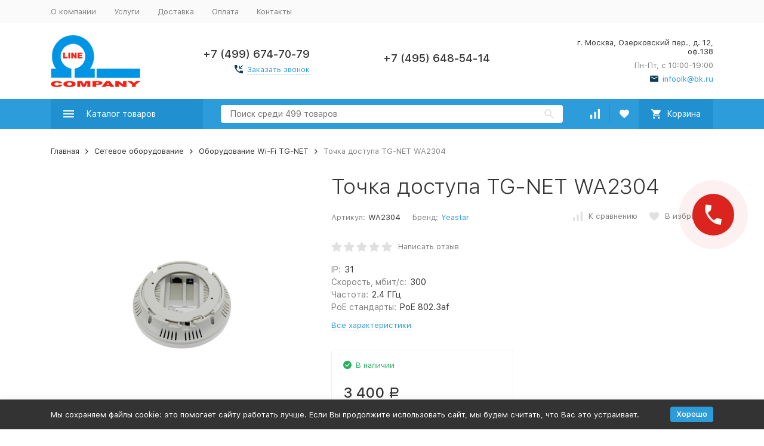

--- FILE ---
content_type: text/html; charset=utf-8
request_url: http://omega-line.ru/tochka-dostupa-tg-net-wa2304/
body_size: 119581
content:
<!DOCTYPE html><html class="c-html"><head><meta http-equiv="Content-Type" content="text/html; charset=utf-8" /><meta name="viewport" content="width=device-width, initial-scale=1" /><meta http-equiv="x-ua-compatible" content="IE=edge" /><meta name="format-detection" content="telephone=no" /><title>Точка доступа TG-NET WA2304</title><meta name="Keywords" content="Точка доступа TG-NET WA2304, Оборудование Wi-Fi TG-NET" /><meta name="Description" content="" /><link rel="shortcut icon" href="/favicon.ico" /><style>:root {--primary-color: #2d9cdb;--primary-color-alpha-5: rgba(45, 156, 219, .5);--primary-active-color: #31a7e9;--primary-active-dark-color: #0c3c57;--primary-active-dark-color-alpha-5: rgba(12, 60, 87, .5);--primary-border-color: #56ccf2;--dark-color: #2190d0;--dark-active-color: #1b8bcb;--dark-active-dark-color: #1c6c99;--light-color: #ebf8ff;--light-active-color: #d8f1ff;--light-border-color: #cae9fa;--svg-sprite-url: url("/wa-data/public/site/themes/megashop2/svg/css-sprite.svg");}</style><!-- css --><link href="/wa-content/font/ruble/arial/fontface.css" rel="stylesheet" /><link href="/wa-data/public/site/themes/megashop2/assets/main_deps.bundle.css?v=1.1.3.3" rel="stylesheet" /><link href="/wa-data/public/site/themes/megashop2/css/megashop.site.css?v=1.1.3.3" rel="stylesheet" /><link href="/wa-data/public/shop/themes/megashop2/css/megashop.shop.css?v=1.1.3.3" rel="stylesheet" /><link href="/wa-apps/blog/themes/megashop2/css/megashop.blog.css?v=1.1.3.3" rel="stylesheet" /><link href="/wa-apps/photos/themes/megashop2/css/megashop.photos.css?v=1.1.3.3" rel="stylesheet" /><link href="/wa-data/public/site/themes/megashop2/user.css?v=1.1.3.3" rel="stylesheet" /><link href="http://omega-line.ru/wa-apps/shop/plugins/brand/css/frontend_nav.css" rel="stylesheet">
<link href="/wa-apps/shop/plugins/buy1click/assets/frontend.bundle.css?v=1.10" rel="stylesheet">
<link href="/wa-apps/shop/plugins/buy1click/css/buy1click.css?v=1.10" rel="stylesheet">
<link href="http://omega-line.ru/buy1click/style/" rel="stylesheet">
<!-- js --><script src="/wa-data/public/site/themes/megashop2/assets/commons.bundle.js?v=1.1.3.3"></script><script src="/wa-data/public/site/themes/megashop2/assets/main_deps.bundle.js?v=1.1.3.3"></script><script src="/wa-data/public/site/themes/megashop2/js/megashop.common.js?v=1.1.3.3"></script><link rel="stylesheet" href="/wa-data/public/site/themes/megashop2/bsite/bsite.css"><script src="/wa-data/public/site/themes/megashop2/bsite/bsite.js"></script><style>.c-body__overlay {transition-delay: 0s;}.c-body_header-overlay .c-body__overlay {transition: opacity .2s linear 1000ms;}</style><script>window.megashop.info_panel_html = "<div class=\"c-info-panel c-info-panel_dark\"><div class=\"l-container\"><div class=\"c-info-panel__container\"><div class=\"c-info-panel__content-container\"><\/div><div class=\"c-info-panel__close-button-container\"><span class=\"c-info-panel__close-button\"><span class=\"l-image-box\"><svg version=\"1.1\" baseProfile=\"full\" xmlns=\"http:\/\/www.w3.org\/2000\/svg\" class=\"c-svg-icon \" width=\"12\" height=\"12\" fill=\"currentColor\" ><use xlink:href=\"#megashop-icon_cross\"><\/use><\/svg><\/span><\/span><\/div><\/div><\/div><\/div>";window.megashop.wa = {wa_url: "\/",login_url: "\/login\/",signup_url: "\/signup\/",forgotpassword_url: "\/forgotpassword\/"};window.megashop.svg = {symbols_sprite: "\/wa-data\/public\/site\/themes\/megashop2\/svg\/symbols-sprite.svg?v=1.1.3.3",spinner: "<span class=\"c-spinner\"><span class=\"l-image-box\"><svg version=\"1.1\" baseProfile=\"full\" xmlns=\"http:\/\/www.w3.org\/2000\/svg\" class=\"c-svg-icon c-spinner__icon \" width=\"61\" height=\"61\" fill=\"currentColor\" ><use xlink:href=\"#megashop-icon_spinner\"><\/use><\/svg><\/span><\/span>",cross_button: "<svg version=\"1.1\" baseProfile=\"full\" xmlns=\"http:\/\/www.w3.org\/2000\/svg\" class=\"c-svg-icon \" width=\"18\" height=\"18\"  ><use xlink:href=\"#megashop-icon_cross-button\"><\/use><\/svg>",arrow_left: "<svg version=\"1.1\" baseProfile=\"full\" xmlns=\"http:\/\/www.w3.org\/2000\/svg\" class=\"c-svg-icon \" width=\"6\" height=\"10\" fill=\"currentColor\" ><use xlink:href=\"#megashop-icon_arrow-left\"><\/use><\/svg>",arrow_right: "<svg version=\"1.1\" baseProfile=\"full\" xmlns=\"http:\/\/www.w3.org\/2000\/svg\" class=\"c-svg-icon \" width=\"6\" height=\"10\" fill=\"currentColor\" ><use xlink:href=\"#megashop-icon_arrow-right\"><\/use><\/svg>",arrow_bottom: "<svg version=\"1.1\" baseProfile=\"full\" xmlns=\"http:\/\/www.w3.org\/2000\/svg\" class=\"c-svg-icon \" width=\"10\" height=\"6\" fill=\"currentColor\" ><use xlink:href=\"#megashop-icon_arrow-bottom\"><\/use><\/svg>",cross: "<svg version=\"1.1\" baseProfile=\"full\" xmlns=\"http:\/\/www.w3.org\/2000\/svg\" class=\"c-svg-icon \" width=\"12\" height=\"12\" fill=\"currentColor\" ><use xlink:href=\"#megashop-icon_cross\"><\/use><\/svg>",available: "<svg version=\"1.1\" baseProfile=\"full\" xmlns=\"http:\/\/www.w3.org\/2000\/svg\" class=\"c-svg-icon \" width=\"16\" height=\"16\" fill=\"currentColor\" ><use xlink:href=\"#megashop-icon_available\"><\/use><\/svg>"};window.megashop.shop = {};window.megashop.shop.wa = {home_url: "\/",search_url: "\/search\/",cart_url: "\/cart\/",cart_add_url: "\/cart\/add\/",cart_save_url: "\/cart\/save\/",cart_delete_url: "\/cart\/delete\/",compare_url: "\/compare\/",compare_id_url: "\/compare\/{$id}\/",data_regions_url: "\/data\/regions\/",data_shipping_url: "\/data\/shipping\/",add_affiliate_bonus_string: "\u042d\u0442\u043e\u0442 \u0437\u0430\u043a\u0430\u0437 \u0434\u043e\u0431\u0430\u0432\u0438\u0442 \\<strong\\>\\+(.*) \u0431\u043e\u043d\u0443\u0441\u043d\u044b\u0445 \u0431\u0430\u043b\u043b\u043e\u0432\\<\/strong\\>, \u043a\u043e\u0442\u043e\u0440\u044b\u0435 \u0432\u044b \u0437\u0430\u0442\u0435\u043c \u0441\u043c\u043e\u0436\u0435\u0442\u0435 \u0438\u0441\u043f\u043e\u043b\u044c\u0437\u043e\u0432\u0430\u0442\u044c \u0434\u043b\u044f \u043f\u043e\u043b\u0443\u0447\u0435\u043d\u0438\u044f \u0434\u043e\u043f\u043e\u043b\u043d\u0438\u0442\u0435\u043b\u044c\u043d\u044b\u0445 \u0441\u043a\u0438\u0434\u043e\u043a\\."};window.megashop.shop.currency_info = {"RUB":{"code":"RUB","sign":"\u0440\u0443\u0431.","sign_html":"<span class=\"ruble\">\u0420<\/span>","sign_position":1,"sign_delim":" ","decimal_point":",","frac_digits":"2","thousands_sep":" "},"USD":{"code":"USD","sign":"$","sign_html":"$","sign_position":0,"sign_delim":"","decimal_point":",","frac_digits":"2","thousands_sep":" "}};window.megashop.shop.currency = "RUB";window.megashop.shop.primary_currency = "RUB";window.megashop.blog = {};window.megashop.Svg.load();</script><script src="/wa-data/public/site/themes/megashop2/assets/secondary_deps.bundle.js?v=1.1.3.3" defer></script><script src="/wa-data/public/site/themes/megashop2/js/megashop.site.js?v=1.1.3.3" defer></script><script src="/wa-data/public/shop/themes/megashop2/js/megashop.shop.js?v=1.1.3.3" defer></script><script src="/wa-apps/blog/themes/megashop2/js/megashop.blog.js?v=1.1.3.3" defer></script><script src="/wa-apps/photos/themes/megashop2/js/megashop.photos.js?v=1.1.3.3" defer></script><script src="//yastatic.net/es5-shims/0.0.2/es5-shims.min.js" defer></script><script src="//yastatic.net/share2/share.js" defer></script><script src="https://use.fontawesome.com/releases/v5.5.0/js/all.js" integrity="sha384-GqVMZRt5Gn7tB9D9q7ONtcp4gtHIUEW/yG7h98J7IpE3kpi+srfFyyB/04OV6pG0" crossorigin="anonymous" async></script><script src="/wa-apps/shop/plugins/buy1click/assets/frontend.bundle.js?v=1.10"></script>
<script src="http://omega-line.ru/buy1click/config/"></script>
<script src="/wa-apps/shop/plugins/buy1click/js/buy1click.js?v=1.10"></script>
<script>window.megashop.shop.add_to_cart_effect = "fly";</script><!-- plugin hook: 'frontend_head' --><meta property="og:type" content="og:product" />
<meta property="og:title" content="Точка доступа TG-NET WA2304" />
<meta property="og:image" content="http://omega-line.ru/wa-data/public/shop/products/96/03/396/images/789/789.750x0.png" />
<meta property="og:url" content="http://omega-line.ru/tochka-dostupa-tg-net-wa2304/" />
<meta property="product:price:amount" content="3400" />
<meta property="product:price:currency" content="RUB" />
<meta name="cmsmagazine" content="ac3933e5a471e077761b57b9372916db" /> </head><body class="c-body"><script>window.megashop.Svg.init();window.megashop.Body($(document.body));window.megashop.IEScheme.init();</script><div class="c-body__overlay"></div><div class="c-microdata"><div itemscope itemtype="http://schema.org/WebSite"><link itemprop="url" href="http://omega-line.ru"/><form itemprop="potentialAction" itemscope itemtype="http://schema.org/SearchAction"><meta itemprop="target" content="http://omega-line.ru/search/?query={query}" /><input itemprop="query-input" type="text" name="query" /><input type="submit" /></form></div></div><div class="c-microdata"><div itemscope itemtype="http://schema.org/Organization"><meta itemprop="name" content="Omega Line Company" /><meta itemprop="address" content="г. Москва, Озерковский пер., д. 12, оф.138" /><meta itemprop="telephone" content="+7 (499) 674-70-79" /><div itemprop="logo" itemscope itemtype="http://schema.org/ImageObject"><link itemprop="contentUrl" href="/wa-data/public/site/themes/megashop2/img/logo.png?v1549626093" /><link itemprop="url" href="/wa-data/public/site/themes/megashop2/img/logo.png?v1549626093" /></div></div></div><div class="l-index"><div class="l-index__header"><div class="l-header r-hidden-md"><div class="l-header__top-bar"><div class="c-header-top-bar"><div class="l-container"><div class="c-header-top-bar__container"><div class="c-header-top-bar__container-nav"><div class="l-header-top-bar-links"><div class="l-header-top-bar-links__item"><a class="c-link c-link_style_alt-gray" href="/o-kompanii/">О компании</a></div><div class="l-header-top-bar-links__item"><a class="c-link c-link_style_alt-gray" href="/uslugi/">Услуги</a></div><div class="l-header-top-bar-links__item"><a class="c-link c-link_style_alt-gray" href="/dostavka">Доставка</a></div><div class="l-header-top-bar-links__item"><a class="c-link c-link_style_alt-gray" href="/oplata/">Оплата</a></div><div class="l-header-top-bar-links__item"><a class="c-link c-link_style_alt-gray" href="/kontakty/">Контакты</a></div></div></div></div></div></div></div><div class="l-header__middle-bar"><div class="c-header-middle-bar "><div class="l-container"><div class="c-header-middle-bar__container"><div class="c-header-middle-bar__container-logo"><a class="l-image-box l-image-box_contain" href="/"><img src="/wa-data/public/site/themes/megashop2/img/logo.png?v1549626093" alt="Omega Line Company" /></a></div><div class="c-header-middle-bar__container-main"><div class="c-header-middle-bar-contacts "><div class="c-header-middle-bar-contacts__phone-container"><div class="c-header-middle-bar-phone "><div class="c-header-middle-bar-phone__phone">+7 (499) 674-70-79</div><div class="c-header-middle-bar-phone__hint"><span class="c-pseudo-link-box   c-ordercall-button"><span class="l-icon-box "><span class="l-icon-box__icon"><svg version="1.1" baseProfile="full" xmlns="http://www.w3.org/2000/svg" class="c-svg-icon c-pseudo-link-box__icon " width="14" height="14" fill="currentColor" ><use xlink:href="#megashop-icon_call"></use></svg></span><span class="l-icon-box__content"><span class="c-pseudo-link-box__link" data-plain-text="0">Заказать звонок</span></span></span></span></div></div></div><div class="c-header-middle-bar-contacts__phone-container"><div class="c-header-middle-bar-phone "><div class="c-header-middle-bar-phone__phone">+7 (495) 648-54-14</div><div class="c-header-middle-bar-phone__hint"></div></div></div><div class="c-header-middle-bar-contacts__address-container"><div class="c-header-middle-bar-address"><div class="c-header-middle-bar-address__address">г. Москва, Озерковский пер., д. 12, оф.138</div><div class="c-header-middle-bar-address__hint">Пн-Пт, с 10:00-19:00</div><div class="c-header-middle-bar-address__hint"><a class="c-link-box  " href="mailto:infoolk@bk.ru" ><span class="l-icon-box "><span class="l-icon-box__icon"><svg version="1.1" baseProfile="full" xmlns="http://www.w3.org/2000/svg" class="c-svg-icon c-link-box__icon " width="14" height="14" fill="currentColor" ><use xlink:href="#megashop-icon_mail"></use></svg></span><span class="l-icon-box__content"><span class="c-link-box__link" data-plain-text="0">infoolk@bk.ru</span></span></span></a></div></div></div></div></div></div></div></div></div><div class="l-header__bottom-bar"><div class="c-header-bottom-bar"><div class="l-container"><div class="c-header-bottom-bar__container"><div class="c-header-bottom-bar__container-shop-catalog"><span class="c-catalog-dropdown-button c-header-bottom-bar-shop-catalog-button c-button c-button_fill c-button_style_alt c-button_rect" data-trigger_type="hover"data-trigger_delay="600"><span class="l-icon-box l-icon-box_size_xl"><span class="l-icon-box__icon"><svg version="1.1" baseProfile="full" xmlns="http://www.w3.org/2000/svg" class="c-svg-icon " width="18" height="18" fill="#ffffff" ><use xlink:href="#megashop-icon_burger"></use></svg></span><span class="l-icon-box__content">Каталог товаров</span></span></span></div><div class="c-header-bottom-bar__container-search"><form class="c-input-search  c-input-search_style_inverse" action="/search/" data-autocomplete="1"><div class="c-input-search__input-container"><input class="c-input-search__input c-input-text c-input-text_size_s c-input-text_fill" name="query" placeholder="Поиск среди 499 товаров" value="" autocomplete="off" /></div><div class="c-input-search__button-container"><button class="c-input-search__button c-button c-button_style_transparent"><svg version="1.1" baseProfile="full" xmlns="http://www.w3.org/2000/svg" class="c-svg-icon " width="16" height="16" fill="currentColor" ><use xlink:href="#megashop-icon_search"></use></svg></button></div></form></div><div class="c-header-bottom-bar__container-shop-links"><div class="c-header-bottom-bar-shop-links"><div class="c-header-bottom-bar-shop-links__item-container"><div class="c-header-bottom-bar-shop-links__item"><a class="c-button c-button_rect c-button_fill c-header-bottom-bar-shop-links__link" href="/compare/"><span class="l-icon-box"><span class="l-icon-box__icon"><span class="l-image-box"><span class="c-counter c-compare-counter c-counter_empty">0</span><svg version="1.1" baseProfile="full" xmlns="http://www.w3.org/2000/svg" class="c-svg-icon " width="16" height="16" fill="#ffffff" ><use xlink:href="#megashop-icon_compare"></use></svg></span></span></span></a></div></div><div class="c-header-bottom-bar-shop-links__item-container"><div class="c-header-bottom-bar-shop-links__item"><a class="c-button c-button_rect c-button_fill c-header-bottom-bar-shop-links__link" href="/search/?list=favorite"><span class="l-icon-box"><span class="l-icon-box__icon"><span class="l-image-box"><span class="c-counter c-favorite-counter c-counter_empty">0</span><svg version="1.1" baseProfile="full" xmlns="http://www.w3.org/2000/svg" class="c-svg-icon " width="16" height="16" fill="#ffffff" ><use xlink:href="#megashop-icon_favorite"></use></svg></span></span></span></a></div></div><div class="c-header-bottom-bar-shop-links__item-container"><div class="c-header-bottom-bar-shop-links__item"><a class="c-button c-button_rect c-button_fill c-button_style_alt c-header-bottom-bar-shop-links__link-cart" href="/cart/"><span class="l-icon-box l-icon-box_size_l"><span class="l-icon-box__icon"><span class="l-image-box"><span class="c-counter c-cart-counter c-counter_empty">0</span><svg version="1.1" baseProfile="full" xmlns="http://www.w3.org/2000/svg" class="c-svg-icon " width="16" height="16" fill="#ffffff" ><use xlink:href="#megashop-icon_cart"></use></svg></span></span><span class="l-icon-box__content">Корзина</span></span></a></div></div></div></div></div></div></div></div><div class="l-header__dropdown-bar"><div class="c-header-dropdown-bar"><div class="l-container"><div class="c-header-dropdown-bar__catalog-container"><div class="c-catalog-dropdown"><div class="c-catalog-extend c-catalog-extend_fixed-width"><div class="c-catalog-extend__list-container"><div class="c-catalog-list  "><div class="c-catalog-list__item c-catalog-list__item_has-children" data-category_id="33"><a class="c-catalog-list__link" href="/category/ofisnye-ats-i-ip-ats/">Офисные АТС и IP-АТС<svg version="1.1" baseProfile="full" xmlns="http://www.w3.org/2000/svg" class="c-svg-icon c-catalog-list__arrow-icon" width="6" height="10" fill="currentColor" ><use xlink:href="#megashop-icon_arrow-right"></use></svg></a></div><div class="c-catalog-list__item " data-category_id="6"><a class="c-catalog-list__link" href="/category/garnitura/">Гарнитура<span class="c-catalog-list__count">4</span></a></div><div class="c-catalog-list__item c-catalog-list__item_has-children" data-category_id="5"><a class="c-catalog-list__link" href="/category/telefony/">Телефоны<svg version="1.1" baseProfile="full" xmlns="http://www.w3.org/2000/svg" class="c-svg-icon c-catalog-list__arrow-icon" width="6" height="10" fill="currentColor" ><use xlink:href="#megashop-icon_arrow-right"></use></svg></a></div><div class="c-catalog-list__item " data-category_id="4"><a class="c-catalog-list__link" href="/category/konferents-svyaz/">Конференц-связь<span class="c-catalog-list__count">23</span></a></div><div class="c-catalog-list__item c-catalog-list__item_has-children" data-category_id="3"><a class="c-catalog-list__link" href="/category/setevoe-oborudovanie/">Сетевое оборудование<svg version="1.1" baseProfile="full" xmlns="http://www.w3.org/2000/svg" class="c-svg-icon c-catalog-list__arrow-icon" width="6" height="10" fill="currentColor" ><use xlink:href="#megashop-icon_arrow-right"></use></svg></a></div><div class="c-catalog-list__item " data-category_id="2"><a class="c-catalog-list__link" href="/category/videonablyudenie/">Видеонаблюдение<span class="c-catalog-list__count">25</span></a></div><div class="c-catalog-list__item " data-category_id="1"><a class="c-catalog-list__link" href="/category/domofony/">Домофоны<span class="c-catalog-list__count">1</span></a></div></div></div><div class="c-catalog-extend__columns-container"><div class="c-catalog-extend__columns" data-category_id="33"><div class="c-catalog-columns"><div class="c-catalog-columns__column"><div class="c-catalog-columns__category-container"><div class="c-catalog-columns__category"><a class="c-catalog-columns__link c-link c-link_style_hover" href="/category/ofisnye-ats-i-ip-ats/ats-panasonic/">АТС Panasonic<span class="c-catalog-columns__count">206</span></a></div><div class="c-catalog-columns__subcategories"><div class="c-catalog-columns__subcategory"><a class="c-catalog-columns__subcategory-link c-link c-link_style_hover" href="/category/ofisnye-ats-i-ip-ats/ats-panasonic/ip-ats-maloy-emkosti/">IP-АТС малой емкости<span class="c-catalog-columns__count">1</span></a></div><div class="c-catalog-columns__subcategory"><a class="c-catalog-columns__subcategory-link c-link c-link_style_hover" href="/category/ofisnye-ats-i-ip-ats/ats-panasonic/ip-ats-sredney-emkosti/">IP-АТС средней емкости<span class="c-catalog-columns__count">1</span></a></div><div class="c-catalog-columns__subcategory"><a class="c-catalog-columns__subcategory-link c-link c-link_style_hover" href="/category/ofisnye-ats-i-ip-ats/ats-panasonic/ip-ats-bolshoy-emkosti/">IP-АТС большой емкости<span class="c-catalog-columns__count">3</span></a></div><div class="c-catalog-columns__subcategory"><a class="c-catalog-columns__subcategory-link c-link c-link_style_hover" href="/category/ofisnye-ats-i-ip-ats/ats-panasonic/ka-dlya-kx-ns500-i-kx-ns1000/">КА для KX-NS500 и KX-NS1000<span class="c-catalog-columns__count">83</span></a></div><div class="c-catalog-columns__subcategory"><a class="c-catalog-columns__subcategory-link c-link c-link_style_hover" href="/category/ofisnye-ats-i-ip-ats/ats-panasonic/adapter-isdn-pri-voip-dlya-kx-ns500-1000/">Адаптер ISDN PRI-VoIP для KX-NS500/1000<span class="c-catalog-columns__count">1</span></a></div><div class="c-catalog-columns__subcategory"><a class="c-catalog-columns__subcategory-link c-link c-link_style_hover" href="/category/ofisnye-ats-i-ip-ats/ats-panasonic/platy-i-moduli-dlya-ats-panasonic-snyatih-c-proizvodstva/">Платы и модули АТС Panasonic, снятых с производства<span class="c-catalog-columns__count">0</span></a></div><div class="c-catalog-columns__subcategory"><a class="c-catalog-columns__subcategory-link c-link c-link_style_hover" href="/category/ofisnye-ats-i-ip-ats/ats-panasonic/analogovye/">Аналоговые<span class="c-catalog-columns__count">0</span></a></div></div></div></div><div class="c-catalog-columns__column"><div class="c-catalog-columns__category-container"><div class="c-catalog-columns__category"><a class="c-catalog-columns__link c-link c-link_style_hover" href="/category/ofisnye-ats-i-ip-ats/Yeastar-i-interfeysnye-platy/">IP-АТС Yeastar и интерфейсные платы<span class="c-catalog-columns__count">15</span></a></div><div class="c-catalog-columns__subcategories"><div class="c-catalog-columns__subcategory"><a class="c-catalog-columns__subcategory-link c-link c-link_style_hover" href="/category/ofisnye-ats-i-ip-ats/Yeastar-i-interfeysnye-platy/interfeysnye-platy-dlya-ip-ats-yeastar/">Интерфейсные платы для IP-АТС Yeastar<span class="c-catalog-columns__count">9</span></a></div></div></div></div></div></div><div class="c-catalog-extend__columns" data-category_id="5"><div class="c-catalog-columns"><div class="c-catalog-columns__column"><div class="c-catalog-columns__category-container"><div class="c-catalog-columns__category"><a class="c-catalog-columns__link c-link c-link_style_hover" href="/category/telefony/programmnoe-obespechenie/">Программное обеспечение<span class="c-catalog-columns__count">20</span></a></div><div class="c-catalog-columns__subcategories"></div></div><div class="c-catalog-columns__category-container"><div class="c-catalog-columns__category"><a class="c-catalog-columns__link c-link c-link_style_hover" href="/category/telefony/sip-telefony-yeastar/">SIP-телефоны Yeastar<span class="c-catalog-columns__count">31</span></a></div><div class="c-catalog-columns__subcategories"></div></div></div><div class="c-catalog-columns__column"><div class="c-catalog-columns__category-container"><div class="c-catalog-columns__category"><a class="c-catalog-columns__link c-link c-link_style_hover" href="/category/telefony/ip-panasonic/">IP Panasonic<span class="c-catalog-columns__count">44</span></a></div><div class="c-catalog-columns__subcategories"></div></div><div class="c-catalog-columns__category-container"><div class="c-catalog-columns__category"><a class="c-catalog-columns__link c-link c-link_style_hover" href="/category/telefony/tsifrovye-panasonic/">Цифровые Panasonic<span class="c-catalog-columns__count">12</span></a></div><div class="c-catalog-columns__subcategories"></div></div></div><div class="c-catalog-columns__column"><div class="c-catalog-columns__category-container"><div class="c-catalog-columns__category"><a class="c-catalog-columns__link c-link c-link_style_hover" href="/category/telefony/analogovye-panasonic/">Аналоговые Panasonic<span class="c-catalog-columns__count">48</span></a></div><div class="c-catalog-columns__subcategories"></div></div><div class="c-catalog-columns__category-container"><div class="c-catalog-columns__category"><a class="c-catalog-columns__link c-link c-link_style_hover" href="/category/telefony/aksessuary/">Аксессуары<span class="c-catalog-columns__count">27</span></a></div><div class="c-catalog-columns__subcategories"></div></div></div></div></div><div class="c-catalog-extend__columns" data-category_id="3"><div class="c-catalog-columns"><div class="c-catalog-columns__column"><div class="c-catalog-columns__category-container"><div class="c-catalog-columns__category"><a class="c-catalog-columns__link c-link c-link_style_hover" href="/category/setevoe-oborudovanie/sistemy-zapisi/">Системы записи<span class="c-catalog-columns__count">14</span></a></div><div class="c-catalog-columns__subcategories"></div></div><div class="c-catalog-columns__category-container"><div class="c-catalog-columns__category"><a class="c-catalog-columns__link c-link c-link_style_hover" href="/category/setevoe-oborudovanie/kommutatory-tg-net/">Коммутаторы TG-NET<span class="c-catalog-columns__count">14</span></a></div><div class="c-catalog-columns__subcategories"></div></div></div><div class="c-catalog-columns__column"><div class="c-catalog-columns__category-container"><div class="c-catalog-columns__category"><a class="c-catalog-columns__link c-link c-link_style_hover" href="/category/setevoe-oborudovanie/oborudovanie-wi-fi-tg-net/">Оборудование Wi-Fi TG-NET<span class="c-catalog-columns__count">8</span></a></div><div class="c-catalog-columns__subcategories"></div></div></div><div class="c-catalog-columns__column"><div class="c-catalog-columns__category-container"><div class="c-catalog-columns__category"><a class="c-catalog-columns__link c-link c-link_style_hover" href="/category/setevoe-oborudovanie/voip-shlyuzy/">VoIP-шлюзы<span class="c-catalog-columns__count">24</span></a></div><div class="c-catalog-columns__subcategories"></div></div></div></div></div></div></div></div></div><div class="c-header-dropdown-bar__horizontal-catalog-container"><div class="c-horizontal-catalog"></div></div><div class="c-header-dropdown-bar_brands-container"><div class="c-brands-dropdown"><div class="c-brands-catalog"><div class="c-block"><div class="c-block__header"><div class="c-brands-catalog__header-container"><div class="c-brands-catalog__header-text-container"><span class="c-header c-header_h4">Популярные бренды</span></div><div class="c-brands-catalog__link-container"><a class="c-link" href="/brand/">Показать все бренды</a></div></div></div><div class="c-block__content"><div class="c-brands-catalog__columns"><div class="c-brands-catalog__column"><div class="c-brands-catalog__brands"><div class="c-brands-catalog__brand"><div class="c-brands-catalog__letter">G</div><a class="c-link c-link_style_hover" href="http://omega-line.ru/brand/gigaset/">Gigaset</a></div></div></div><div class="c-brands-catalog__column"><div class="c-brands-catalog__brands"><div class="c-brands-catalog__brand"><div class="c-brands-catalog__letter">P</div><a class="c-link c-link_style_hover" href="http://omega-line.ru/brand/panasonic_199e8/">Panasonic</a></div></div></div><div class="c-brands-catalog__column"><div class="c-brands-catalog__brands"><div class="c-brands-catalog__brand"><div class="c-brands-catalog__letter">Y</div><a class="c-link c-link_style_hover" href="http://omega-line.ru/brand/yeastar/">Yeastar</a></div></div></div><div class="c-brands-catalog__column"><div class="c-brands-catalog__brands"></div></div></div></div></div></div></div></div></div></div></div></div><input class="c-responsive c-responsive_tablet-max" type="hidden" value="&lt;div class=&quot;r-header js-r-header r-container r-hidden-desktop&quot;&gt;&lt;div class=&quot;r-header__list r-header__list_left&quot;&gt;&lt;div class=&quot;r-header__list-item&quot;&gt;&lt;div class=&quot;r-header__list-item-link r-header-menu js-r-header-menu&quot;&gt;&lt;div class=&quot;r-header-menu__tiggle js-r-header-menu__tiggle&quot;&gt;&lt;svg version=&quot;1.1&quot; baseProfile=&quot;full&quot; xmlns=&quot;http://www.w3.org/2000/svg&quot; class=&quot;c-svg-icon &quot; width=&quot;18&quot; height=&quot;12&quot; fill=&quot;currentColor&quot; &gt;&lt;use xlink:href=&quot;#megashop-icon_burger&quot;&gt;&lt;/use&gt;&lt;/svg&gt;&lt;/div&gt;&lt;div class=&quot;r-header-menu__dropdown js-r-header-menu__dropdown&quot;&gt;&lt;div class=&quot;r-header-menu__dropdown-header&quot;&gt;&lt;a href=&quot;javascript://&quot; class=&quot;r-header-menu__dropdown-close js-r-header-menu__dropdown-close&quot;&gt;&lt;svg version=&quot;1.1&quot; baseProfile=&quot;full&quot; xmlns=&quot;http://www.w3.org/2000/svg&quot; class=&quot;c-svg-icon &quot; width=&quot;16&quot; height=&quot;16&quot; fill=&quot;currentColor&quot; &gt;&lt;use xlink:href=&quot;#megashop-icon_cross&quot;&gt;&lt;/use&gt;&lt;/svg&gt;&lt;/a&gt;&lt;/div&gt;&lt;div class=&quot;r-header-menu__dropdown-main&quot;&gt;&lt;div class=&quot;r-header-menu__list list-rows&quot;&gt;&lt;div class=&quot;r-header-menu__dropdown-list list-rows list-rows_multicolor&quot;&gt;&lt;a class=&quot;list-rows__item &quot; href=&quot;/login/&quot;&gt;&lt;span class=&quot;list-rows__item-icon&quot;&gt;&lt;svg version=&quot;1.1&quot; baseProfile=&quot;full&quot; xmlns=&quot;http://www.w3.org/2000/svg&quot; class=&quot;c-svg-icon &quot; width=&quot;16&quot; height=&quot;16&quot; fill=&quot;currentColor&quot; &gt;&lt;use xlink:href=&quot;#megashop-icon_account&quot;&gt;&lt;/use&gt;&lt;/svg&gt;&lt;/span&gt;&lt;span class=&quot;list-rows__item-name&quot;&gt;Вход на сайт&lt;/span&gt;&lt;div class=&quot;list-rows__item-tips&quot;&gt;&lt;span class=&quot;list-rows__item-arrow list-rows__item_tip&quot;&gt;&lt;svg version=&quot;1.1&quot; baseProfile=&quot;full&quot; xmlns=&quot;http://www.w3.org/2000/svg&quot; class=&quot;c-svg-icon &quot; width=&quot;6&quot; height=&quot;10&quot; fill=&quot;currentColor&quot; &gt;&lt;use xlink:href=&quot;#megashop-icon_arrow-right&quot;&gt;&lt;/use&gt;&lt;/svg&gt;&lt;/span&gt;&lt;/div&gt;&lt;/a&gt;&lt;/div&gt;&lt;/div&gt;&lt;div class=&quot;r-header-menu__list list-rows&quot;&gt;&lt;div class=&quot;r-header-menu__dropdown-list list-rows list-rows_multicolor&quot;&gt;&lt;a class=&quot;list-rows__item js-r-header-catalog__toggle &quot; href=&quot;javascript://&quot; data-subdropdown-tpl=&quot;&amp;lt;div class=&amp;quot;r-subdropdown r-header-menu__subdropdown js-r-header-menu__subdropdown r-hidden-desktop js-r-header-menu__catalog&amp;quot;&amp;gt;&amp;lt;div class=&amp;quot;r-subdropdown__header&amp;quot;&amp;gt;&amp;lt;a href=&amp;quot;javascript://&amp;quot; class=&amp;quot;r-subdropdown__header-action r-subdropdown__header-back js-r-subdropdown__header-back&amp;quot;&amp;gt;&amp;lt;svg version=&amp;quot;1.1&amp;quot; baseProfile=&amp;quot;full&amp;quot; xmlns=&amp;quot;http://www.w3.org/2000/svg&amp;quot; class=&amp;quot;c-svg-icon &amp;quot; width=&amp;quot;10&amp;quot; height=&amp;quot;16&amp;quot; fill=&amp;quot;currentColor&amp;quot; &amp;gt;&amp;lt;use xlink:href=&amp;quot;#megashop-icon_arrow-left&amp;quot;&amp;gt;&amp;lt;/use&amp;gt;&amp;lt;/svg&amp;gt;&amp;lt;/a&amp;gt;&amp;lt;div class=&amp;quot;r-subdropdown__header-title&amp;quot;&amp;gt;Каталог товаров&amp;lt;/div&amp;gt;&amp;lt;a href=&amp;quot;javascript://&amp;quot; class=&amp;quot;r-subdropdown__header-action r-subdropdown__header-close js-r-subdropdown__header-close&amp;quot;&amp;gt;&amp;lt;svg version=&amp;quot;1.1&amp;quot; baseProfile=&amp;quot;full&amp;quot; xmlns=&amp;quot;http://www.w3.org/2000/svg&amp;quot; class=&amp;quot;c-svg-icon &amp;quot; width=&amp;quot;16&amp;quot; height=&amp;quot;16&amp;quot; fill=&amp;quot;currentColor&amp;quot; &amp;gt;&amp;lt;use xlink:href=&amp;quot;#megashop-icon_cross&amp;quot;&amp;gt;&amp;lt;/use&amp;gt;&amp;lt;/svg&amp;gt;&amp;lt;/a&amp;gt;&amp;lt;/div&amp;gt;&amp;lt;div class=&amp;quot;r-subdropdown__main&amp;quot;&amp;gt;&amp;lt;div class=&amp;quot;list-rows list-rows_multicolor list-rows_separated&amp;quot;&amp;gt;&amp;lt;a class=&amp;quot;list-rows__item &amp;quot; href=&amp;quot;/category/ofisnye-ats-i-ip-ats/&amp;quot; data-category_id=&amp;quot;33&amp;quot;&amp;gt;&amp;lt;span class=&amp;quot;list-rows__item-name&amp;quot;&amp;gt;Офисные АТС и IP-АТС&amp;lt;/span&amp;gt;&amp;lt;div class=&amp;quot;list-rows__item-tips&amp;quot;&amp;gt;&amp;lt;span class=&amp;quot;list-rows__item-counter list-rows__item_tip&amp;quot;&amp;gt;221&amp;lt;/span&amp;gt;&amp;lt;span class=&amp;quot;list-rows__item-arrow list-rows__item_tip&amp;quot;&amp;gt;&amp;lt;svg version=&amp;quot;1.1&amp;quot; baseProfile=&amp;quot;full&amp;quot; xmlns=&amp;quot;http://www.w3.org/2000/svg&amp;quot; class=&amp;quot;c-svg-icon &amp;quot; width=&amp;quot;6&amp;quot; height=&amp;quot;10&amp;quot; fill=&amp;quot;currentColor&amp;quot; &amp;gt;&amp;lt;use xlink:href=&amp;quot;#megashop-icon_arrow-right&amp;quot;&amp;gt;&amp;lt;/use&amp;gt;&amp;lt;/svg&amp;gt;&amp;lt;/span&amp;gt;&amp;lt;/div&amp;gt;&amp;lt;/a&amp;gt;&amp;lt;a class=&amp;quot;list-rows__item &amp;quot; href=&amp;quot;/category/garnitura/&amp;quot;&amp;gt;&amp;lt;span class=&amp;quot;list-rows__item-name&amp;quot;&amp;gt;Гарнитура&amp;lt;/span&amp;gt;&amp;lt;div class=&amp;quot;list-rows__item-tips&amp;quot;&amp;gt;&amp;lt;span class=&amp;quot;list-rows__item-counter list-rows__item_tip&amp;quot;&amp;gt;4&amp;lt;/span&amp;gt;&amp;lt;/div&amp;gt;&amp;lt;/a&amp;gt;&amp;lt;a class=&amp;quot;list-rows__item &amp;quot; href=&amp;quot;/category/telefony/&amp;quot; data-category_id=&amp;quot;5&amp;quot;&amp;gt;&amp;lt;span class=&amp;quot;list-rows__item-name&amp;quot;&amp;gt;Телефоны&amp;lt;/span&amp;gt;&amp;lt;div class=&amp;quot;list-rows__item-tips&amp;quot;&amp;gt;&amp;lt;span class=&amp;quot;list-rows__item-counter list-rows__item_tip&amp;quot;&amp;gt;189&amp;lt;/span&amp;gt;&amp;lt;span class=&amp;quot;list-rows__item-arrow list-rows__item_tip&amp;quot;&amp;gt;&amp;lt;svg version=&amp;quot;1.1&amp;quot; baseProfile=&amp;quot;full&amp;quot; xmlns=&amp;quot;http://www.w3.org/2000/svg&amp;quot; class=&amp;quot;c-svg-icon &amp;quot; width=&amp;quot;6&amp;quot; height=&amp;quot;10&amp;quot; fill=&amp;quot;currentColor&amp;quot; &amp;gt;&amp;lt;use xlink:href=&amp;quot;#megashop-icon_arrow-right&amp;quot;&amp;gt;&amp;lt;/use&amp;gt;&amp;lt;/svg&amp;gt;&amp;lt;/span&amp;gt;&amp;lt;/div&amp;gt;&amp;lt;/a&amp;gt;&amp;lt;a class=&amp;quot;list-rows__item &amp;quot; href=&amp;quot;/category/konferents-svyaz/&amp;quot;&amp;gt;&amp;lt;span class=&amp;quot;list-rows__item-name&amp;quot;&amp;gt;Конференц-связь&amp;lt;/span&amp;gt;&amp;lt;div class=&amp;quot;list-rows__item-tips&amp;quot;&amp;gt;&amp;lt;span class=&amp;quot;list-rows__item-counter list-rows__item_tip&amp;quot;&amp;gt;23&amp;lt;/span&amp;gt;&amp;lt;/div&amp;gt;&amp;lt;/a&amp;gt;&amp;lt;a class=&amp;quot;list-rows__item &amp;quot; href=&amp;quot;/category/setevoe-oborudovanie/&amp;quot; data-category_id=&amp;quot;3&amp;quot;&amp;gt;&amp;lt;span class=&amp;quot;list-rows__item-name&amp;quot;&amp;gt;Сетевое оборудование&amp;lt;/span&amp;gt;&amp;lt;div class=&amp;quot;list-rows__item-tips&amp;quot;&amp;gt;&amp;lt;span class=&amp;quot;list-rows__item-counter list-rows__item_tip&amp;quot;&amp;gt;63&amp;lt;/span&amp;gt;&amp;lt;span class=&amp;quot;list-rows__item-arrow list-rows__item_tip&amp;quot;&amp;gt;&amp;lt;svg version=&amp;quot;1.1&amp;quot; baseProfile=&amp;quot;full&amp;quot; xmlns=&amp;quot;http://www.w3.org/2000/svg&amp;quot; class=&amp;quot;c-svg-icon &amp;quot; width=&amp;quot;6&amp;quot; height=&amp;quot;10&amp;quot; fill=&amp;quot;currentColor&amp;quot; &amp;gt;&amp;lt;use xlink:href=&amp;quot;#megashop-icon_arrow-right&amp;quot;&amp;gt;&amp;lt;/use&amp;gt;&amp;lt;/svg&amp;gt;&amp;lt;/span&amp;gt;&amp;lt;/div&amp;gt;&amp;lt;/a&amp;gt;&amp;lt;a class=&amp;quot;list-rows__item &amp;quot; href=&amp;quot;/category/videonablyudenie/&amp;quot;&amp;gt;&amp;lt;span class=&amp;quot;list-rows__item-name&amp;quot;&amp;gt;Видеонаблюдение&amp;lt;/span&amp;gt;&amp;lt;div class=&amp;quot;list-rows__item-tips&amp;quot;&amp;gt;&amp;lt;span class=&amp;quot;list-rows__item-counter list-rows__item_tip&amp;quot;&amp;gt;25&amp;lt;/span&amp;gt;&amp;lt;/div&amp;gt;&amp;lt;/a&amp;gt;&amp;lt;a class=&amp;quot;list-rows__item &amp;quot; href=&amp;quot;/category/domofony/&amp;quot;&amp;gt;&amp;lt;span class=&amp;quot;list-rows__item-name&amp;quot;&amp;gt;Домофоны&amp;lt;/span&amp;gt;&amp;lt;div class=&amp;quot;list-rows__item-tips&amp;quot;&amp;gt;&amp;lt;span class=&amp;quot;list-rows__item-counter list-rows__item_tip&amp;quot;&amp;gt;1&amp;lt;/span&amp;gt;&amp;lt;/div&amp;gt;&amp;lt;/a&amp;gt;&amp;lt;/div&amp;gt;&amp;lt;/div&amp;gt;&amp;lt;/div&amp;gt;&quot;&gt;&lt;span class=&quot;list-rows__item-icon&quot;&gt;&lt;svg version=&quot;1.1&quot; baseProfile=&quot;full&quot; xmlns=&quot;http://www.w3.org/2000/svg&quot; class=&quot;c-svg-icon &quot; width=&quot;16&quot; height=&quot;16&quot; fill=&quot;currentColor&quot; &gt;&lt;use xlink:href=&quot;#megashop-icon_catalog&quot;&gt;&lt;/use&gt;&lt;/svg&gt;&lt;/span&gt;&lt;span class=&quot;list-rows__item-name&quot;&gt;Каталог товаров&lt;/span&gt;&lt;div class=&quot;list-rows__item-tips&quot;&gt;&lt;span class=&quot;list-rows__item-arrow list-rows__item_tip&quot;&gt;&lt;svg version=&quot;1.1&quot; baseProfile=&quot;full&quot; xmlns=&quot;http://www.w3.org/2000/svg&quot; class=&quot;c-svg-icon &quot; width=&quot;6&quot; height=&quot;10&quot; fill=&quot;currentColor&quot; &gt;&lt;use xlink:href=&quot;#megashop-icon_arrow-right&quot;&gt;&lt;/use&gt;&lt;/svg&gt;&lt;/span&gt;&lt;/div&gt;&lt;/a&gt;&lt;/div&gt;&lt;/div&gt;&lt;div class=&quot;r-header-menu__list list-rows&quot;&gt;&lt;div class=&quot;r-header-menu__dropdown-list list-rows list-rows_monochrome&quot;&gt;&lt;a class=&quot;list-rows__item &quot; href=&quot;/&quot;&gt;&lt;span class=&quot;list-rows__item-name&quot;&gt;Магазин&lt;/span&gt;&lt;/a&gt;&lt;/div&gt;&lt;div class=&quot;r-header-menu__dropdown-list list-rows list-rows_monochrome&quot;&gt;&lt;a class=&quot;list-rows__item &quot; href=&quot;/site/&quot;&gt;&lt;span class=&quot;list-rows__item-name&quot;&gt;Вебасист&lt;/span&gt;&lt;/a&gt;&lt;/div&gt;&lt;div class=&quot;r-header-menu__dropdown-list list-rows list-rows_monochrome&quot;&gt;&lt;a class=&quot;list-rows__item &quot; href=&quot;/blog/&quot;&gt;&lt;span class=&quot;list-rows__item-name&quot;&gt;Блог&lt;/span&gt;&lt;/a&gt;&lt;/div&gt;&lt;div class=&quot;r-header-menu__dropdown-list list-rows list-rows_monochrome&quot;&gt;&lt;a class=&quot;list-rows__item &quot; href=&quot;/photos/&quot;&gt;&lt;span class=&quot;list-rows__item-name&quot;&gt;Фото&lt;/span&gt;&lt;/a&gt;&lt;/div&gt;&lt;/div&gt;&lt;/div&gt;&lt;/div&gt;&lt;/div&gt;&lt;/div&gt;&lt;div class=&quot;r-header__list-item r-header__list-item_logo&quot;&gt;&lt;a href=&quot;/&quot; class=&quot;r-header__list-item-link r-header-logo&quot;&gt;&lt;img src=&quot;/wa-data/public/site/themes/megashop2/img/logo.png?v1549626093&quot; class=&quot;r-header-logo__image&quot; alt=&quot;Omega Line Company&quot; /&gt;&lt;/a&gt;&lt;/div&gt;&lt;/div&gt;&lt;div class=&quot;r-header__list r-header__list_right&quot;&gt;&lt;div class=&quot;r-header__list-item&quot;&gt;&lt;a href=&quot;javascript://&quot; class=&quot;r-header__list-item-link r-header__list-item-link_search js-r-header__list-item-link_search-toggle&quot; data-search-form-tpl=&quot;&amp;lt;form class=&amp;quot;r-search-form js-r-search-form&amp;quot; action=&amp;quot;/search/&amp;quot;&amp;gt;&amp;lt;div class=&amp;quot;r-search-form__close js-r-search-form__close&amp;quot;&amp;gt;&amp;lt;svg version=&amp;quot;1.1&amp;quot; baseProfile=&amp;quot;full&amp;quot; xmlns=&amp;quot;http://www.w3.org/2000/svg&amp;quot; class=&amp;quot;c-svg-icon &amp;quot; width=&amp;quot;10&amp;quot; height=&amp;quot;16&amp;quot; fill=&amp;quot;currentColor&amp;quot; &amp;gt;&amp;lt;use xlink:href=&amp;quot;#megashop-icon_arrow-left&amp;quot;&amp;gt;&amp;lt;/use&amp;gt;&amp;lt;/svg&amp;gt;&amp;lt;/div&amp;gt;&amp;lt;div class=&amp;quot;r-search-form__input-container&amp;quot;&amp;gt;&amp;lt;input class=&amp;quot;r-search-form__input&amp;quot; name=&amp;quot;query&amp;quot; placeholder=&amp;quot;Поиск среди 499 товаров&amp;quot; value=&amp;quot;&amp;quot; /&amp;gt;&amp;lt;/div&amp;gt;&amp;lt;div class=&amp;quot;r-search-form__button-container&amp;quot;&amp;gt;&amp;lt;button class=&amp;quot;r-search-form__button&amp;quot;&amp;gt;&amp;lt;svg version=&amp;quot;1.1&amp;quot; baseProfile=&amp;quot;full&amp;quot; xmlns=&amp;quot;http://www.w3.org/2000/svg&amp;quot; class=&amp;quot;c-svg-icon &amp;quot; width=&amp;quot;18&amp;quot; height=&amp;quot;18&amp;quot; fill=&amp;quot;currentColor&amp;quot; &amp;gt;&amp;lt;use xlink:href=&amp;quot;#megashop-icon_search&amp;quot;&amp;gt;&amp;lt;/use&amp;gt;&amp;lt;/svg&amp;gt;&amp;lt;/button&amp;gt;&amp;lt;/div&amp;gt;&amp;lt;/form&amp;gt;&quot;&gt;&lt;svg version=&quot;1.1&quot; baseProfile=&quot;full&quot; xmlns=&quot;http://www.w3.org/2000/svg&quot; class=&quot;c-svg-icon &quot; width=&quot;18px&quot; height=&quot;18px&quot; fill=&quot;currentColor&quot; &gt;&lt;use xlink:href=&quot;#megashop-icon_search&quot;&gt;&lt;/use&gt;&lt;/svg&gt;&lt;/a&gt;&lt;/div&gt;&lt;div class=&quot;r-header__list-item&quot;&gt;&lt;a class=&quot;r-header__list-item-link c-link-box&quot; href=&quot;/cart/&quot;&gt;&lt;span class=&quot;l-icon-box l-icon-box_size_l&quot;&gt;&lt;span class=&quot;l-icon-box__icon&quot;&gt;&lt;span class=&quot;l-image-box&quot;&gt;&lt;span class=&quot;c-counter c-cart-counter c-counter_empty&quot;&gt;0&lt;/span&gt;&lt;svg version=&quot;1.1&quot; baseProfile=&quot;full&quot; xmlns=&quot;http://www.w3.org/2000/svg&quot; class=&quot;c-svg-icon &quot; width=&quot;18px&quot; height=&quot;18px&quot; fill=&quot;currentColor&quot; &gt;&lt;use xlink:href=&quot;#megashop-icon_cart&quot;&gt;&lt;/use&gt;&lt;/svg&gt;&lt;/span&gt;&lt;/span&gt;&lt;/span&gt;&lt;/a&gt;&lt;/div&gt;&lt;/div&gt;&lt;/div&gt;" /></div><div class="l-index__content"><div class="l-container l-container_content"><div class="l-content-container"><div class="l-content"><div class="l-content__breadcrumbs"><div class="c-microdata"><div itemscope itemtype="http://schema.org/BreadcrumbList"><div itemprop="itemListElement" itemscope itemtype="http://schema.org/ListItem"><meta itemprop="position" content="1" /><link itemprop="item" href="/" /><meta itemprop="name" content="Главная" /></div><div itemprop="itemListElement" itemscope itemtype="http://schema.org/ListItem"><meta itemprop="position" content="2" /><link itemprop="item" href="/category/setevoe-oborudovanie/" /><meta itemprop="name" content="Сетевое оборудование" /></div><div itemprop="itemListElement" itemscope itemtype="http://schema.org/ListItem"><meta itemprop="position" content="3" /><link itemprop="item" href="/category/setevoe-oborudovanie/oborudovanie-wi-fi-tg-net/" /><meta itemprop="name" content="Оборудование Wi-Fi TG-NET" /></div><div itemprop="itemListElement" itemscope itemtype="http://schema.org/ListItem"><meta itemprop="position" content="4" /><link itemprop="item" href="/tochka-dostupa-tg-net-wa2304/" /><meta itemprop="name" content="Точка доступа TG-NET WA2304" /></div></div></div><div class="c-breadcrumbs c-breadcrumbs_current-item-mode_show c-breadcrumbs_default-separator"><div class="c-breadcrumbs__wrapper"><div class="c-breadcrumbs__item  " ><a class="c-link c-link_style_hover" href="/">Главная</a></div><div class="c-breadcrumbs__item  " ><a class="c-link c-link_style_hover" href="/category/setevoe-oborudovanie/">Сетевое оборудование</a></div><div class="c-breadcrumbs__item  " ><a class="c-link c-link_style_hover" href="/category/setevoe-oborudovanie/oborudovanie-wi-fi-tg-net/">Оборудование Wi-Fi TG-NET</a></div><div class="c-breadcrumbs__item  c-breadcrumbs__item_current" >Точка доступа TG-NET WA2304</div></div></div><input class="c-responsive c-responsive_tablet-max" type="hidden" value="&lt;div class=&quot;c-responsive-social-button l-image-box l-image-box_fill&quot; data-modal=&quot;&amp;lt;div class=&amp;quot;c-modal&amp;quot;&amp;gt;&amp;lt;div class=&amp;quot;c-modal__close&amp;quot;&amp;gt;&amp;lt;span class=&amp;quot;l-image-box&amp;quot;&amp;gt;&amp;lt;svg version=&amp;quot;1.1&amp;quot; baseProfile=&amp;quot;full&amp;quot; xmlns=&amp;quot;http://www.w3.org/2000/svg&amp;quot; class=&amp;quot;c-svg-icon &amp;quot; width=&amp;quot;12&amp;quot; height=&amp;quot;12&amp;quot; fill=&amp;quot;currentColor&amp;quot; &amp;gt;&amp;lt;use xlink:href=&amp;quot;#megashop-icon_cross&amp;quot;&amp;gt;&amp;lt;/use&amp;gt;&amp;lt;/svg&amp;gt;&amp;lt;/span&amp;gt;&amp;lt;/div&amp;gt;&amp;lt;div class=&amp;quot;c-modal__header&amp;quot;&amp;gt;&amp;lt;span class=&amp;quot;c-header c-header_h3&amp;quot;&amp;gt;Поделится в соцсетях:&amp;lt;/span&amp;gt;&amp;lt;/div&amp;gt;&amp;lt;div class=&amp;quot;c-modal__content&amp;quot;&amp;gt;&amp;lt;div class=&amp;quot;c-ya-share2 ya-share2&amp;quot; data-services=&amp;quot;facebook,vkontakte,twitter,odnoklassniki,telegram,whatsapp,viber&amp;quot; data-bare=&amp;quot;true&amp;quot;&amp;gt;&amp;lt;/div&amp;gt;&amp;lt;/div&amp;gt;&amp;lt;/div&amp;gt;&quot;&gt;&lt;svg version=&quot;1.1&quot; baseProfile=&quot;full&quot; xmlns=&quot;http://www.w3.org/2000/svg&quot; class=&quot;c-svg-icon &quot; width=&quot;16&quot; height=&quot;16&quot; fill=&quot;currentColor&quot; &gt;&lt;use xlink:href=&quot;#megashop-icon_social&quot;&gt;&lt;/use&gt;&lt;/svg&gt;&lt;/div&gt;" /></div><div class="l-content__content"><div class="c-microdata"><div itemscope itemtype="http://schema.org/Product"><meta itemprop="name" content="Точка доступа TG-NET WA2304" /><meta itemprop="description" content="&lt;p&gt;TG-NET WA2304 &amp;mdash; беспроводная точка доступа Wi-Fi, предназначенная для передачи данных на частотах 2.4 ГГц на скорости 300 Мбит/с. TG-NET WA2304 может быть установлена на стенах или потолках. Подходит для торгового центра, гостиницы, офиса и других помещений с высокой плотностью беспроводных клиентов.&lt;/p&gt;

&lt;p&gt;&lt;strong&gt;Возможности и характеристики&lt;/strong&gt;&lt;br&gt;&lt;/p&gt;

&lt;ul&gt; 

&lt;li&gt;Максимальная скорость передачи: 300Мбит/с&lt;/li&gt; 

&lt;li&gt;Коэффициент усиления: 18 Дби&lt;/li&gt; 

&lt;li&gt;Встроенные антенны: 2*3 Дби&lt;/li&gt; 

&lt;li&gt;Диапазон частот Wi-Fi&lt;/li&gt; 

&lt;li&gt;802.11b/g/n: 2.4 GHz &lt;/li&gt; 

&lt;li&gt;Технология модуляции&lt;/li&gt; 

&lt;li&gt;OFDM: BPSK@6/9Mbps, QPSK@12/18Mbps, 16-QAM@24Mbps, 64-QAM@48/54Mbps&lt;/li&gt; 

&lt;li&gt;DSSS: DBPSK@1Mbps, DQPSK@2Mbps, CCK @5.5-11Mbps&lt;/li&gt; 

&lt;li&gt;Чувствительность передатчика:&lt;/li&gt; 

&lt;li&gt;802.11b: -90dBm@1Mbps, -85dBm@11Mbps&lt;/li&gt; 

&lt;li&gt;802.11g: -90dBm@6Mbps, -72dBm@54Mbps&lt;/li&gt; 

&lt;li&gt;802.11n: -86dBm@MCS0, -68dBm@MCS7, -86dBm@MCS8, -68dBm@MCS15&lt;/li&gt; 

&lt;/ul&gt;

&lt;p&gt;&lt;strong&gt;Физические характеристики&lt;/strong&gt;&lt;br&gt;&lt;/p&gt;

&lt;ul&gt; 

&lt;li&gt;Индикация&lt;/li&gt; 

&lt;li&gt;1*SYS (Система)&lt;/li&gt; 

&lt;li&gt;1*2.4ГГц (Статус беспроводной сети 2.4ГГц)&lt;/li&gt; 

&lt;li&gt;1*PWR (Статус: Питание)&lt;/li&gt; 

&lt;li&gt;Кнопки: Сброс&lt;/li&gt; 

&lt;li&gt;Поддержка питания по PoE 802.3af&lt;/li&gt; 

&lt;/ul&gt;" /><img itemprop="image" alt="Точка доступа TG-NET WA2304" title="Точка доступа TG-NET WA2304" src="/wa-data/public/shop/products/96/03/396/images/789/789.970.png"><meta itemprop="brand" content="Yealink" /><div itemprop="offers" itemscope itemtype="http://schema.org/Offer"><meta itemprop="price" content="3400" /><meta itemprop="priceCurrency" content="RUB" /><link itemprop="availability" href="http://schema.org/InStock" /></div></div></div><div class="c-product-page"><div class="l-blocks"><div class="l-blocks__item"><form class="c-product-cart-form c-product-cart-form_has-sku " action="/cart/add/" method="post" data-product_url="/tochka-dostupa-tg-net-wa2304/"><script>window.megashop.shop.product_data = window.megashop.shop.product_data || {};window.megashop.shop.product_data["396"] = {"currency":{"code":"RUB","sign":"\u0440\u0443\u0431.","sign_html":"<span class=\"ruble\">\u0420<\/span>","sign_position":1,"sign_delim":" ","decimal_point":",","frac_digits":"2","thousands_sep":" "},"skus":{"396":{"id":396,"compare_price":0,"price":3400,"available":true,"sku":"WA2304","image_id":0}},"services":{"396":[]},"gallary":"<div class=\"c-product-gallery \" data-url=\"\/tochka-dostupa-tg-net-wa2304\/\"><div class=\"c-modal\"><div class=\"c-modal__close\"><span class=\"l-image-box\"><svg version=\"1.1\" baseProfile=\"full\" xmlns=\"http:\/\/www.w3.org\/2000\/svg\" class=\"c-svg-icon \" width=\"12\" height=\"12\" fill=\"currentColor\" ><use xlink:href=\"#megashop-icon_cross\"><\/use><\/svg><\/span><\/div><div class=\"c-modal__header\"><div class=\"c-product-gallery__header\"><div class=\"c-product-gallery__header-product-name\"><span class=\"c-header c-header_h3\">\u0422\u043e\u0447\u043a\u0430 \u0434\u043e\u0441\u0442\u0443\u043f\u0430 TG-NET WA2304<\/span><\/div><div class=\"c-product-gallery__header-product-offer\"><div class=\"c-product-gallery__offer\"><div class=\"c-product-gallery__offer-prices\"><span class=\"c-product-gallery__price\">3 400 <span class=\"ruble\">\u0420<\/span><\/span><\/div><div class=\"c-product-gallery__offer-button\"><form class=\"c-product-gallery__add-to-cart-form\" action=\"\/cart\/add\/\" method=\"post\"><input type=\"hidden\" name=\"product_id\" value=\"396\" \/><button class=\"c-button c-button_wide c-button_size_l\">\u0412 \u043a\u043e\u0440\u0437\u0438\u043d\u0443<\/button><\/form><\/div><\/div><\/div><\/div><\/div><div class=\"c-modal__content\"><div class=\"c-product-gallery__images-container\"><div class=\"c-product-gallery__images\"><div class=\"c-product-gallery__images-wrapper\"><div class=\"c-product-gallery__image\" data-image_id=\"789\"><span class=\"l-image-box l-image-box_fill\"><img src=\"\/wa-data\/public\/shop\/products\/96\/03\/396\/images\/789\/789.0x600.png\" data-zoom-image=\"\/wa-data\/public\/shop\/products\/96\/03\/396\/images\/789\/789.970.png\" alt=\"\u0422\u043e\u0447\u043a\u0430 \u0434\u043e\u0441\u0442\u0443\u043f\u0430 TG-NET WA2304\" \/><\/span><\/div><\/div><\/div><div class=\"c-product-gallery__arrow c-product-gallery__arrow_prev\"><svg version=\"1.1\" baseProfile=\"full\" xmlns=\"http:\/\/www.w3.org\/2000\/svg\" class=\"c-svg-icon c-product-gallery__arrow-icon\" width=\"16\" height=\"26\"  ><use xlink:href=\"#megashop-icon_arrow-left\"><\/use><\/svg><\/div><div class=\"c-product-gallery__arrow c-product-gallery__arrow_next\"><svg version=\"1.1\" baseProfile=\"full\" xmlns=\"http:\/\/www.w3.org\/2000\/svg\" class=\"c-svg-icon c-product-gallery__arrow-icon\" width=\"16\" height=\"26\"  ><use xlink:href=\"#megashop-icon_arrow-right\"><\/use><\/svg><\/div><\/div><\/div><\/div><\/div>"};</script><input type="hidden" name="product_id" value="396" /><input type="hidden" name="sku_id" value="396" /><div class="c-product-cart-form__container"><input class="c-responsive c-responsive_tablet-max" type="hidden" value="&lt;div class=&quot;c-product-cart-form__responsive-header&quot;&gt;&lt;span class=&quot;c-header c-header_h1&quot;&gt;Точка доступа TG-NET WA2304&lt;/span&gt;&lt;/div&gt;&lt;div class=&quot;c-product-cart-form__responsive-sub-header&quot;&gt;&lt;div class=&quot;c-product-cart-form__top-values&quot;&gt;&lt;div class=&quot;c-product-cart-form__top-value c-product-cart-form__top-value_sku&quot;&gt;&lt;span class=&quot;c-value&quot;&gt;&lt;span class=&quot;c-value__label-text&quot;&gt;Артикул:&lt;/span&gt;&lt;span class=&quot;c-value__value-text c-product-cart-form__sku-value&quot;&gt;WA2304&lt;/span&gt;&lt;/span&gt;&lt;/div&gt;&lt;div class=&quot;c-product-cart-form__top-value&quot;&gt;&lt;span class=&quot;c-value&quot;&gt;&lt;span class=&quot;c-value__label-text&quot;&gt;Бренд:&lt;/span&gt;&lt;span class=&quot;c-value__value-text&quot;&gt;&lt;a class=&quot;c-link&quot; href=&quot;http://omega-line.ru/brand/yeastar/&quot;&gt;Yeastar&lt;/a&gt;&lt;/span&gt;&lt;/span&gt;&lt;/div&gt;&lt;/div&gt;&lt;/div&gt;" /><div class="c-product-cart-form__container-image"><div class="c-product-cart-form__badges"></div><div class="c-product-images  c-product-images_thumbs-position_bottom" data-is_enabled_zoom=""><div class="c-product-images__images-container"><div class="c-product-images__zoom-container"></div><div class="c-product-images__images"><div class="c-product-images__images-wrapper"><div class="c-product-images__image" data-image_id="789"><a class="l-image-box l-image-box_fill" href="/wa-data/public/shop/products/96/03/396/images/789/789.970.png"><img class="c-lazy-image" data-src="/wa-data/public/shop/products/96/03/396/images/789/789.440.png" data-zoom-image="/wa-data/public/shop/products/96/03/396/images/789/789.970.png" alt="Точка доступа TG-NET WA2304" /></a></div></div></div></div></div></div><div class="c-product-cart-form__container-content"><div class="c-block"><div class="c-block__header c-product-cart-form__header"><h1 class="c-header c-header_h1">Точка доступа TG-NET WA2304</h1></div><div class="c-block__sub-header c-product-cart-form__top-blocks-container"><div class="c-product-cart-form__top-blocks"><div class="c-product-cart-form__top-block c-product-cart-form__top-block_values"><div class="c-product-cart-form__top-values"><div class="c-product-cart-form__top-value c-product-cart-form__top-value_sku"><span class="c-value"><span class="c-value__label-text">Артикул:</span><span class="c-value__value-text c-product-cart-form__sku-value">WA2304</span></span></div><div class="c-product-cart-form__top-value"><span class="c-value"><span class="c-value__label-text">Бренд:</span><span class="c-value__value-text"><a class="c-link" href="http://omega-line.ru/brand/yeastar/">Yeastar</a></span></span></div></div></div><div class="c-product-cart-form__top-block c-product-cart-form__top-block_additional-buttons"><div class="c-product-cart-form__additional-buttons"><div class="c-product-cart-form__additional-button-container"><span class="c-product-cart-form__additional-button c-pseudo-link-box c-pseudo-link-box_link c-pseudo-link-box_style_gray c-product-compare " data-product_id="396"><span class="l-icon-box l-icon-box_size_l"><span class="l-icon-box__icon"><svg version="1.1" baseProfile="full" xmlns="http://www.w3.org/2000/svg" class="c-svg-icon c-product-compare-button__icon" width="16" height="16" fill="currentColor" ><use xlink:href="#megashop-icon_compare"></use></svg></span><span class="l-icon-box__content"><span class="c-pseudo-link-box__link">К сравнению</span></span></span></span></div><div class="c-product-cart-form__additional-button-container"><span class="c-product-cart-form__additional-button c-pseudo-link-box c-pseudo-link-box_link c-pseudo-link-box_style_gray c-product-favorite " data-product_id="396"><span class="l-icon-box l-icon-box_size_l"><span class="l-icon-box__icon"><svg version="1.1" baseProfile="full" xmlns="http://www.w3.org/2000/svg" class="c-svg-icon c-product-favorite-button__icon" width="16" height="16" fill="currentColor" ><use xlink:href="#megashop-icon_favorite"></use></svg></span><span class="l-icon-box__content"><span class="c-pseudo-link-box__link">В избранное</span></span></span></span></div></div></div></div></div><div class="c-block__content"><div class="c-product-cart-form__columns"><div class="c-product-cart-form__columns-main"><div class="c-product-cart-form__blocks"><div class="c-product-cart-form__block"><div class="c-product-cart-form__sub-blocks"><div class="c-product-cart-form__sub-block"><div class="c-product-rating-overview c-product-reviews-overview_size_l"><div class="c-product-rating-overview__rating"><span class="c-rating"><span class="c-rating__star c-rating__star_empty"></span><span class="c-rating__star c-rating__star_empty"></span><span class="c-rating__star c-rating__star_empty"></span><span class="c-rating__star c-rating__star_empty"></span><span class="c-rating__star c-rating__star_empty"></span></span></div><div class="c-product-rating-overview__count-reviews"><a class="c-link c-link_style_gray" href="/tochka-dostupa-tg-net-wa2304/#reviews">Написать отзыв</a></div></div></div><div class="c-product-cart-form__sub-block"><div class="c-product-features-overview "><div class="c-product-features-overview__item"><span class="c-value"><span class="c-value__label-text">IP:</span><span class="c-value__value-text">31</span></span></div><div class="c-product-features-overview__item"><span class="c-value"><span class="c-value__label-text">Скорость, мбит/с:</span><span class="c-value__value-text">300</span></span></div><div class="c-product-features-overview__item"><span class="c-value"><span class="c-value__label-text">Частота:</span><span class="c-value__value-text">2.4 ГГц</span></span></div><div class="c-product-features-overview__item"><span class="c-value"><span class="c-value__label-text">PoE стандарты:</span><span class="c-value__value-text">PoE 802.3af</span></span></div></div><div class="c-product-cart-form__features-all"><a class="c-product-cart-form__features-all-button c-pseudo-link" href="#features">Все характеристики</a></div></div></div></div><div class="c-product-cart-form__block"><div class="c-product-add-to-cart   "><div class="c-product-add-to-cart__skus-stocks"><div class="c-product-skus-stocks"><div class="c-product-skus-stocks__sku-stocks c-product-skus-stocks__sku-stocks_selected" data-sku_id="396"><div class="c-product-skus-stocks__sku-stock"><div class="c-product-skus-stocks__sku-stock-available"><span class="c-product-available c-product-available_in-stock c-product-available_size_s"><span class="l-icon-box"><span class="l-icon-box__icon"><svg version="1.1" baseProfile="full" xmlns="http://www.w3.org/2000/svg" class="c-svg-icon " width="14" height="14" fill="currentColor" ><use xlink:href="#megashop-icon_available"></use></svg></span><span class="l-icon-box__content">В наличии</span></span></span></div></div></div></div></div><div class="c-product-add-to-cart__prices"><span class="c-product-add-to-cart__price">3 400 <span class="ruble">Р</span></span><span class="c-product-add-to-cart__compare-price">0 <span class="ruble">Р</span></span></div><div class="c-product-add-to-cart__controls"><div class="c-product-add-to-cart__controls-quantity"><span class="c-quantity c-quantity_size_l"><span class="c-quantity__button c-quantity__minus-button"><span class="l-image-box"><svg version="1.1" baseProfile="full" xmlns="http://www.w3.org/2000/svg" class="c-svg-icon " width="10" height="10" fill="currentColor" ><use xlink:href="#megashop-icon_minus"></use></svg></span></span><span class="c-quantity__input-box"><input class="c-quantity__input c-input-text" name="quantity" value="1" /></span><span class="c-quantity__button c-quantity__plus-button"><span class="l-image-box"><svg version="1.1" baseProfile="full" xmlns="http://www.w3.org/2000/svg" class="c-svg-icon " width="10" height="10" fill="currentColor" ><use xlink:href="#megashop-icon_plus"></use></svg></span></span></span></div><div class="c-product-add-to-cart__controls-button"><button class="c-product-add-to-cart__button c-button c-button_size_l c-button_fill" >В корзину</button></div></div><div class="c-product-add-to-cart__buy-one-click"><button class="buy1click-open-button c-button c-button_size_l c-button_style_light c-button_fill" type="button" data-type="item" data-product_id="396" data-sku_available="{&quot;396&quot;:true}" data-default_sku_id="396">Купить в 1 клик<svg class="buy1click-svg-icon buy1click-loader buy1click-loader_button buy1click-button__loader" width="16" height="16"><use class="buy1click-svg-icon__content" xlink:href="#buy1click-icon_spinner" fill="none" stroke="#828282" /></svg></button></div></div></div></div></div><div class="c-product-cart-form__columns-additional"><div class="c-product-cart-form__blocks"></div></div></div></div></div></div></div></form></div><div class="l-blocks__item"><div class="c-product-page__content"><div class="c-content-tabs"><div class="c-content-tabs__tabs c-tabs"><div class="c-tabs__tab c-tabs__tab_selected">Описание</div><div class="c-tabs__tab ">Характеристики</div><div class="c-tabs__tab ">Отзывы 0</div></div><div class="c-content-tabs__contents"><div class="c-content-tabs__content c-content-tabs__content_selected" data-slug="description"><div class="c-content-decorator"><p>TG-NET WA2304 &mdash; беспроводная точка доступа Wi-Fi, предназначенная для передачи данных на частотах 2.4 ГГц на скорости 300 Мбит/с. TG-NET WA2304 может быть установлена на стенах или потолках. Подходит для торгового центра, гостиницы, офиса и других помещений с высокой плотностью беспроводных клиентов.</p>

<p><strong>Возможности и характеристики</strong><br></p>

<ul> 

<li>Максимальная скорость передачи: 300Мбит/с</li> 

<li>Коэффициент усиления: 18 Дби</li> 

<li>Встроенные антенны: 2*3 Дби</li> 

<li>Диапазон частот Wi-Fi</li> 

<li>802.11b/g/n: 2.4 GHz </li> 

<li>Технология модуляции</li> 

<li>OFDM: BPSK@6/9Mbps, QPSK@12/18Mbps, 16-QAM@24Mbps, 64-QAM@48/54Mbps</li> 

<li>DSSS: DBPSK@1Mbps, DQPSK@2Mbps, CCK @5.5-11Mbps</li> 

<li>Чувствительность передатчика:</li> 

<li>802.11b: -90dBm@1Mbps, -85dBm@11Mbps</li> 

<li>802.11g: -90dBm@6Mbps, -72dBm@54Mbps</li> 

<li>802.11n: -86dBm@MCS0, -68dBm@MCS7, -86dBm@MCS8, -68dBm@MCS15</li> 

</ul>

<p><strong>Физические характеристики</strong><br></p>

<ul> 

<li>Индикация</li> 

<li>1*SYS (Система)</li> 

<li>1*2.4ГГц (Статус беспроводной сети 2.4ГГц)</li> 

<li>1*PWR (Статус: Питание)</li> 

<li>Кнопки: Сброс</li> 

<li>Поддержка питания по PoE 802.3af</li> 

</ul></div></div><div class="c-content-tabs__content " data-slug="features"><div class="c-block"><div class="c-block__header"><span class="c-header c-header_h2">Характеристики</span></div><div class="c-block__content"><div class="c-product-features"><div class="c-product-features__group"><div class="c-product-features__group-features"><div class="c-product-features__group-feature"><div class="c-product-feature"><div class="c-product-feature__name-box"><span class="c-product-feature__name">IP</span></div><div class="c-product-feature__value">31</div></div></div><div class="c-product-features__group-feature"><div class="c-product-feature"><div class="c-product-feature__name-box"><span class="c-product-feature__name">Скорость, мбит/с</span></div><div class="c-product-feature__value">300</div></div></div><div class="c-product-features__group-feature"><div class="c-product-feature"><div class="c-product-feature__name-box"><span class="c-product-feature__name">Частота</span></div><div class="c-product-feature__value">2.4 ГГц</div></div></div><div class="c-product-features__group-feature"><div class="c-product-feature"><div class="c-product-feature__name-box"><span class="c-product-feature__name">PoE стандарты</span></div><div class="c-product-feature__value">PoE 802.3af</div></div></div><div class="c-product-features__group-feature"><div class="c-product-feature"><div class="c-product-feature__name-box"><span class="c-product-feature__name">Бренд</span></div><div class="c-product-feature__value">Yealink</div></div></div><div class="c-product-features__group-feature"><div class="c-product-feature"><div class="c-product-feature__name-box"><span class="c-product-feature__name">Рабочая температура</span></div><div class="c-product-feature__value">-10°C～50°C</div></div></div><div class="c-product-features__group-feature"><div class="c-product-feature"><div class="c-product-feature__name-box"><span class="c-product-feature__name">Рабочая влажность</span></div><div class="c-product-feature__value">5％～90％ (без конденсата)</div></div></div><div class="c-product-features__group-feature"><div class="c-product-feature"><div class="c-product-feature__name-box"><span class="c-product-feature__name">Сила тока,А</span></div><div class="c-product-feature__value">1</div></div></div></div></div></div></div></div></div><div class="c-content-tabs__content " data-slug="reviews"><div class="c-product-reviews c-product-reviews_empty  c-toggle-block"><script>window.megashop.shop.product_review_form = "<div class=\"c-product-review-form\"><div class=\"c-modal\"><div class=\"c-modal__close\"><span class=\"l-image-box\"><svg version=\"1.1\" baseProfile=\"full\" xmlns=\"http:\/\/www.w3.org\/2000\/svg\" class=\"c-svg-icon \" width=\"12\" height=\"12\" fill=\"currentColor\" ><use xlink:href=\"#megashop-icon_cross\"><\/use><\/svg><\/span><\/div><div class=\"c-modal__header\"><span class=\"c-header c-header_h3\">\u041d\u0430\u043f\u0438\u0441\u0430\u0442\u044c \u043e\u0442\u0437\u044b\u0432<\/span><\/div><div class=\"c-modal__content\"><form class=\"l-form c-ajax-form\" action=\"\/tochka-dostupa-tg-net-wa2304\/reviews\/add\/\" method=\"post\"><input type=\"hidden\" name=\"title\" value=\"\u041e\u0442\u0437\u044b\u0432\" \/><div class=\"l-form__group\"><div class=\"l-form__fields\"><div class=\"l-form__field\"><div class=\"c-form-field \" data-field_name=\"name\"><div class=\"c-form-field__name-container\"><div class=\"c-form-field__name-wrapper\"><div class=\"c-form-field__name\">\u0412\u0430\u0448\u0435 \u0438\u043c\u044f:<\/div><\/div><\/div><div class=\"c-form-field__content-container\"><input class=\"c-input-text\" type=\"text\" name=\"name\" value=\"\" placeholder=\"\u0412\u0430\u0448\u0435 \u0438\u043c\u044f\" \/><\/div><\/div><\/div><div class=\"l-form__field\"><div class=\"c-form-field \" data-field_name=\"email\"><div class=\"c-form-field__name-container\"><div class=\"c-form-field__name-wrapper\"><div class=\"c-form-field__name\">E-mail:<\/div><\/div><\/div><div class=\"c-form-field__content-container\"><input class=\"c-input-text\" type=\"text\" name=\"email\" value=\"\" placeholder=\"E-mail\" \/><\/div><\/div><\/div><div class=\"l-form__field\"><div class=\"c-form-field \" data-field_name=\"rate\"><div class=\"c-form-field__name-container\"><div class=\"c-form-field__name-wrapper\"><div class=\"c-form-field__name\">\u041e\u0446\u0435\u043d\u0438\u0442\u0435 \u0442\u043e\u0432\u0430\u0440:<\/div><\/div><\/div><div class=\"c-form-field__content-container\"><div class=\"c-rating-select\"><input type=\"hidden\" class=\"c-rating-select__input\" name=\"rate\" value=\"\" \/><div class=\"c-rating-select__stars-container\"><span class=\"c-rating-select__stars\"><span class=\"c-rating-select__star\" data-text=\"\u0423\u0436\u0430\u0441\u0442\u043d\u044b\u0439\" data-value=\"1\"><\/span><span class=\"c-rating-select__star\" data-text=\"\u041f\u043b\u043e\u0445\u043e\u0439\" data-value=\"2\"><\/span><span class=\"c-rating-select__star\" data-text=\"\u041e\u0431\u044b\u0447\u043d\u044b\u0439\" data-value=\"3\"><\/span><span class=\"c-rating-select__star\" data-text=\"\u0425\u043e\u0440\u043e\u0448\u0438\u0439\" data-value=\"4\"><\/span><span class=\"c-rating-select__star\" data-text=\"\u041e\u0442\u043b\u0438\u0447\u043d\u044b\u0439\" data-value=\"5\"><\/span><\/span><\/div><div class=\"c-rating-select__value-container\"><span class=\"c-rating-select__hover-value\"><\/span><span class=\"c-rating-select__active-value\"><\/span><\/div><\/div><\/div><\/div><\/div><div class=\"l-form__field\"><div class=\"c-form-field \" data-field_name=\"text\"><div class=\"c-form-field__name-container\"><div class=\"c-form-field__name-wrapper\"><div class=\"c-form-field__name\">\u041e\u0442\u0437\u044b\u0432:<\/div><\/div><\/div><div class=\"c-form-field__content-container\"><textarea class=\"c-textarea c-textarea_fill\" name=\"text\" placeholder=\"\u0412\u0430\u0448 \u043e\u0442\u0437\u044b\u0432 \u043e \u0442\u043e\u0432\u0430\u0440\u0435\"><\/textarea><\/div><\/div><\/div><div class=\"l-form__field\"><div class=\"c-form-field \" data-field_name=\"service_agreement\"><div class=\"c-form-field__name-container\"><div class=\"c-form-field__name-wrapper\"><div class=\"c-form-field__name\"><\/div><\/div><\/div><div class=\"c-form-field__content-container\"><\/div><\/div><\/div><\/div><\/div><div class=\"l-form__group\"><div class=\"c-form-row\"><button class=\"c-button c-button_wide\">\u041e\u0442\u043f\u0440\u0430\u0432\u0438\u0442\u044c<\/button><\/div><\/div><\/form><\/div><\/div><\/div>";window.megashop.shop.product_review_reply_form = "<div class=\"c-product-review-reply-form\"><div class=\"c-product-review-reply-form__close-button\"><span class=\"l-image-box\"><svg version=\"1.1\" baseProfile=\"full\" xmlns=\"http:\/\/www.w3.org\/2000\/svg\" class=\"c-svg-icon \" width=\"12\" height=\"12\" fill=\"currentColor\" ><use xlink:href=\"#megashop-icon_cross\"><\/use><\/svg><\/span><\/div><form class=\"l-form l-form_size_s c-ajax-form\" action=\"\/tochka-dostupa-tg-net-wa2304\/reviews\/add\/\" method=\"post\"><input class=\"c-product-review-reply-form__parent-id\" type=\"hidden\" name=\"parent_id\" value=\"\" \/><div class=\"l-form__group\"><div class=\"l-form__fields\"><div class=\"l-form__field\"><div class=\"c-form-field c-form-field_size_s\" data-field_name=\"name\"><div class=\"c-form-field__name-container\"><div class=\"c-form-field__name-wrapper\"><div class=\"c-form-field__name\">\u0412\u0430\u0448\u0435 \u0438\u043c\u044f:<\/div><\/div><\/div><div class=\"c-form-field__content-container\"><input class=\"c-input-text\" type=\"text\" name=\"name\" value=\"\" placeholder=\"\u0412\u0430\u0448\u0435 \u0438\u043c\u044f\" \/><\/div><\/div><\/div><div class=\"l-form__field\"><div class=\"c-form-field c-form-field_size_s\" data-field_name=\"email\"><div class=\"c-form-field__name-container\"><div class=\"c-form-field__name-wrapper\"><div class=\"c-form-field__name\">E-mail:<\/div><\/div><\/div><div class=\"c-form-field__content-container\"><input class=\"c-input-text\" type=\"text\" name=\"email\" value=\"\" placeholder=\"E-mail\" \/><\/div><\/div><\/div><div class=\"l-form__field\"><div class=\"c-form-field c-form-field_size_s\" data-field_name=\"text\"><div class=\"c-form-field__name-container\"><div class=\"c-form-field__name-wrapper\"><div class=\"c-form-field__name\">\u041a\u043e\u043c\u043c\u0435\u043d\u0442\u0430\u0440\u0438\u0439:<\/div><\/div><\/div><div class=\"c-form-field__content-container\"><textarea class=\"c-textarea c-textarea_fill\" name=\"text\" placeholder=\"\u041a\u043e\u043c\u043c\u0435\u043d\u0442\u0430\u0440\u0438\u0439\"><\/textarea><\/div><\/div><\/div><div class=\"l-form__field\"><div class=\"c-form-field c-form-field_size_s\" data-field_name=\"service_agreement\"><div class=\"c-form-field__name-container\"><div class=\"c-form-field__name-wrapper\"><div class=\"c-form-field__name\"><\/div><\/div><\/div><div class=\"c-form-field__content-container\"><\/div><\/div><\/div><\/div><\/div><div class=\"l-form__group\"><div class=\"c-form-row c-form-row_size_s\"><button class=\"c-button\">\u041e\u0442\u043f\u0440\u0430\u0432\u0438\u0442\u044c<\/button> <input class=\"c-responsive c-responsive_tablet-max\" type=\"hidden\" value=\"&lt;button class=&quot;c-product-review-reply-form__responsive-close-button c-button c-button_style_transparent&quot; type=&quot;button&quot;&gt;\u041e\u0442\u043c\u0435\u043d\u0438\u0442\u044c&lt;\/button&gt;\" \/><\/div><\/div><\/form><\/div>";</script><div class="c-product-reviews__empty-container"><div class="c-not-found-block"><div class="c-not-found-block__header">Отзывов ещё нет — ваш может стать первым.</div><div class="c-not-found-block__buttons"><button class="c-button c-button_size_l c-product-review-add-button">Написать отзыв</button></div></div></div><div class="c-product-reviews__reviews-container"><div class="c-block"><div class="c-block__header"><div class="c-product-reviews__header-container"><span class="c-header c-header_h2"><span class="c-product-reviews__header">Все отзывы <span class="c-product-reviews__count">0</span></span></span></div><input class="c-responsive c-responsive_tablet-max" type="hidden" value="&lt;div class=&quot;c-product-reviews__responsive-header-container&quot;&gt;&lt;div class=&quot;c-product-reviews__responsive-header-text-container&quot;&gt;&lt;span class=&quot;c-header c-header_h2&quot;&gt;&lt;span class=&quot;c-product-reviews__header&quot;&gt;Все отзывы &lt;span class=&quot;c-product-reviews__count&quot;&gt;0&lt;/span&gt;&lt;/span&gt;&lt;/span&gt;&lt;/div&gt;&lt;div class=&quot;c-product-reviews__responsive-header-bottom-container&quot;&gt;&lt;div class=&quot;c-product-reviews__responsive-header-rating-container&quot;&gt;&lt;div class=&quot;c-product-reviews__responsive-header-rating-stars&quot;&gt;&lt;span class=&quot;c-rating&quot;&gt;&lt;span class=&quot;c-rating__star c-rating__star_empty&quot;&gt;&lt;/span&gt;&lt;span class=&quot;c-rating__star c-rating__star_empty&quot;&gt;&lt;/span&gt;&lt;span class=&quot;c-rating__star c-rating__star_empty&quot;&gt;&lt;/span&gt;&lt;span class=&quot;c-rating__star c-rating__star_empty&quot;&gt;&lt;/span&gt;&lt;span class=&quot;c-rating__star c-rating__star_empty&quot;&gt;&lt;/span&gt;&lt;/span&gt;&lt;/div&gt;&lt;div class=&quot;c-product-reviews__responsive-header-rating-text&quot;&gt;общий рейтинг&lt;/div&gt;&lt;/div&gt;&lt;div class=&quot;c-product-reviews__responsive-header-button-container&quot;&gt;&lt;button class=&quot;c-button c-button_size_l c-product-review-add-button&quot;&gt;Написать отзыв&lt;/button&gt;&lt;/div&gt;&lt;/div&gt;&lt;/div&gt;" /></div><div class="c-block__content"><div class="c-product-reviews__reviews"></div><div class="c-product-reviews__more"><button class="c-button c-button_style_inverse c-button_size_l c-toggle-block__button"><span class="l-icon-box"><span class="l-icon-box__content">Показать ещё</span><span class="l-icon-box__icon"><svg version="1.1" baseProfile="full" xmlns="http://www.w3.org/2000/svg" class="c-svg-icon " width="12" height="12" fill="currentColor" ><use xlink:href="#megashop-icon_dict-arrow-bottom"></use></svg></span></span></button></div></div></div></div><div class="c-product-reviews__summary-container"><div class="c-product-reviews-summary"><div class="c-product-reviews-summary__block"><div class="c-product-reviews-summary__summary-container"><div class="c-product-reviews-summary__rating"><div class="c-product-reviews-summary__rating-stars"><span class="c-rating"><span class="c-rating__star c-rating__star_empty"></span><span class="c-rating__star c-rating__star_empty"></span><span class="c-rating__star c-rating__star_empty"></span><span class="c-rating__star c-rating__star_empty"></span><span class="c-rating__star c-rating__star_empty"></span></span></div><div class="c-product-reviews-summary__rating-text">общий рейтинг</div></div><div class="c-product-reviews-summary__button-container"><button class="c-button c-button_size_l c-product-review-add-button">Написать отзыв</button></div></div></div></div></div></div></div></div></div></div><input class="c-responsive c-responsive_tablet-max" type="hidden" value="&lt;div class=&quot;c-product-page__responsive-content&quot;&gt;&lt;div class=&quot;c-responsive-tabs&quot;&gt;&lt;div class=&quot;c-responsive-tabs__tab-container c-responsive-tabs__tab-container_selected&quot;  data-slug=&quot;description&quot;&gt;&lt;div class=&quot;c-responsive-tabs__tab-header-container&quot;&gt;&lt;div class=&quot;c-responsive-tabs__tab-header-text-container&quot;&gt;Описание&lt;/div&gt;&lt;div class=&quot;c-responsive-tabs__tab-header-arrow-container&quot;&gt;&lt;span class=&quot;l-image-box&quot;&gt;&lt;svg version=&quot;1.1&quot; baseProfile=&quot;full&quot; xmlns=&quot;http://www.w3.org/2000/svg&quot; class=&quot;c-svg-icon c-responsive-tabs__tab-header-arrow&quot; width=&quot;6&quot; height=&quot;10&quot; fill=&quot;currentColor&quot; &gt;&lt;use xlink:href=&quot;#megashop-icon_arrow-right&quot;&gt;&lt;/use&gt;&lt;/svg&gt;&lt;/span&gt;&lt;/div&gt;&lt;/div&gt;&lt;div class=&quot;c-responsive-tabs__tab-content-container&quot;&gt;&lt;div class=&quot;c-content-decorator&quot;&gt;&lt;p&gt;TG-NET WA2304 &amp;mdash; беспроводная точка доступа Wi-Fi, предназначенная для передачи данных на частотах 2.4 ГГц на скорости 300 Мбит/с. TG-NET WA2304 может быть установлена на стенах или потолках. Подходит для торгового центра, гостиницы, офиса и других помещений с высокой плотностью беспроводных клиентов.&lt;/p&gt;

&lt;p&gt;&lt;strong&gt;Возможности и характеристики&lt;/strong&gt;&lt;br&gt;&lt;/p&gt;

&lt;ul&gt; 

&lt;li&gt;Максимальная скорость передачи: 300Мбит/с&lt;/li&gt; 

&lt;li&gt;Коэффициент усиления: 18 Дби&lt;/li&gt; 

&lt;li&gt;Встроенные антенны: 2*3 Дби&lt;/li&gt; 

&lt;li&gt;Диапазон частот Wi-Fi&lt;/li&gt; 

&lt;li&gt;802.11b/g/n: 2.4 GHz &lt;/li&gt; 

&lt;li&gt;Технология модуляции&lt;/li&gt; 

&lt;li&gt;OFDM: BPSK@6/9Mbps, QPSK@12/18Mbps, 16-QAM@24Mbps, 64-QAM@48/54Mbps&lt;/li&gt; 

&lt;li&gt;DSSS: DBPSK@1Mbps, DQPSK@2Mbps, CCK @5.5-11Mbps&lt;/li&gt; 

&lt;li&gt;Чувствительность передатчика:&lt;/li&gt; 

&lt;li&gt;802.11b: -90dBm@1Mbps, -85dBm@11Mbps&lt;/li&gt; 

&lt;li&gt;802.11g: -90dBm@6Mbps, -72dBm@54Mbps&lt;/li&gt; 

&lt;li&gt;802.11n: -86dBm@MCS0, -68dBm@MCS7, -86dBm@MCS8, -68dBm@MCS15&lt;/li&gt; 

&lt;/ul&gt;

&lt;p&gt;&lt;strong&gt;Физические характеристики&lt;/strong&gt;&lt;br&gt;&lt;/p&gt;

&lt;ul&gt; 

&lt;li&gt;Индикация&lt;/li&gt; 

&lt;li&gt;1*SYS (Система)&lt;/li&gt; 

&lt;li&gt;1*2.4ГГц (Статус беспроводной сети 2.4ГГц)&lt;/li&gt; 

&lt;li&gt;1*PWR (Статус: Питание)&lt;/li&gt; 

&lt;li&gt;Кнопки: Сброс&lt;/li&gt; 

&lt;li&gt;Поддержка питания по PoE 802.3af&lt;/li&gt; 

&lt;/ul&gt;&lt;/div&gt;&lt;/div&gt;&lt;/div&gt;&lt;div class=&quot;c-responsive-tabs__tab-container &quot;  data-slug=&quot;features&quot;&gt;&lt;div class=&quot;c-responsive-tabs__tab-header-container&quot;&gt;&lt;div class=&quot;c-responsive-tabs__tab-header-text-container&quot;&gt;Характеристики&lt;/div&gt;&lt;div class=&quot;c-responsive-tabs__tab-header-arrow-container&quot;&gt;&lt;span class=&quot;l-image-box&quot;&gt;&lt;svg version=&quot;1.1&quot; baseProfile=&quot;full&quot; xmlns=&quot;http://www.w3.org/2000/svg&quot; class=&quot;c-svg-icon c-responsive-tabs__tab-header-arrow&quot; width=&quot;6&quot; height=&quot;10&quot; fill=&quot;currentColor&quot; &gt;&lt;use xlink:href=&quot;#megashop-icon_arrow-right&quot;&gt;&lt;/use&gt;&lt;/svg&gt;&lt;/span&gt;&lt;/div&gt;&lt;/div&gt;&lt;div class=&quot;c-responsive-tabs__tab-content-container&quot;&gt;&lt;div class=&quot;c-block&quot;&gt;&lt;div class=&quot;c-block__header&quot;&gt;&lt;span class=&quot;c-header c-header_h2&quot;&gt;Характеристики&lt;/span&gt;&lt;/div&gt;&lt;div class=&quot;c-block__content&quot;&gt;&lt;div class=&quot;c-product-features&quot;&gt;&lt;div class=&quot;c-product-features__group&quot;&gt;&lt;div class=&quot;c-product-features__group-features&quot;&gt;&lt;div class=&quot;c-product-features__group-feature&quot;&gt;&lt;div class=&quot;c-product-feature&quot;&gt;&lt;div class=&quot;c-product-feature__name-box&quot;&gt;&lt;span class=&quot;c-product-feature__name&quot;&gt;IP&lt;/span&gt;&lt;/div&gt;&lt;div class=&quot;c-product-feature__value&quot;&gt;31&lt;/div&gt;&lt;/div&gt;&lt;/div&gt;&lt;div class=&quot;c-product-features__group-feature&quot;&gt;&lt;div class=&quot;c-product-feature&quot;&gt;&lt;div class=&quot;c-product-feature__name-box&quot;&gt;&lt;span class=&quot;c-product-feature__name&quot;&gt;Скорость, мбит/с&lt;/span&gt;&lt;/div&gt;&lt;div class=&quot;c-product-feature__value&quot;&gt;300&lt;/div&gt;&lt;/div&gt;&lt;/div&gt;&lt;div class=&quot;c-product-features__group-feature&quot;&gt;&lt;div class=&quot;c-product-feature&quot;&gt;&lt;div class=&quot;c-product-feature__name-box&quot;&gt;&lt;span class=&quot;c-product-feature__name&quot;&gt;Частота&lt;/span&gt;&lt;/div&gt;&lt;div class=&quot;c-product-feature__value&quot;&gt;2.4 ГГц&lt;/div&gt;&lt;/div&gt;&lt;/div&gt;&lt;div class=&quot;c-product-features__group-feature&quot;&gt;&lt;div class=&quot;c-product-feature&quot;&gt;&lt;div class=&quot;c-product-feature__name-box&quot;&gt;&lt;span class=&quot;c-product-feature__name&quot;&gt;PoE стандарты&lt;/span&gt;&lt;/div&gt;&lt;div class=&quot;c-product-feature__value&quot;&gt;PoE 802.3af&lt;/div&gt;&lt;/div&gt;&lt;/div&gt;&lt;div class=&quot;c-product-features__group-feature&quot;&gt;&lt;div class=&quot;c-product-feature&quot;&gt;&lt;div class=&quot;c-product-feature__name-box&quot;&gt;&lt;span class=&quot;c-product-feature__name&quot;&gt;Бренд&lt;/span&gt;&lt;/div&gt;&lt;div class=&quot;c-product-feature__value&quot;&gt;Yealink&lt;/div&gt;&lt;/div&gt;&lt;/div&gt;&lt;div class=&quot;c-product-features__group-feature&quot;&gt;&lt;div class=&quot;c-product-feature&quot;&gt;&lt;div class=&quot;c-product-feature__name-box&quot;&gt;&lt;span class=&quot;c-product-feature__name&quot;&gt;Рабочая температура&lt;/span&gt;&lt;/div&gt;&lt;div class=&quot;c-product-feature__value&quot;&gt;-10°C～50°C&lt;/div&gt;&lt;/div&gt;&lt;/div&gt;&lt;div class=&quot;c-product-features__group-feature&quot;&gt;&lt;div class=&quot;c-product-feature&quot;&gt;&lt;div class=&quot;c-product-feature__name-box&quot;&gt;&lt;span class=&quot;c-product-feature__name&quot;&gt;Рабочая влажность&lt;/span&gt;&lt;/div&gt;&lt;div class=&quot;c-product-feature__value&quot;&gt;5％～90％ (без конденсата)&lt;/div&gt;&lt;/div&gt;&lt;/div&gt;&lt;div class=&quot;c-product-features__group-feature&quot;&gt;&lt;div class=&quot;c-product-feature&quot;&gt;&lt;div class=&quot;c-product-feature__name-box&quot;&gt;&lt;span class=&quot;c-product-feature__name&quot;&gt;Сила тока,А&lt;/span&gt;&lt;/div&gt;&lt;div class=&quot;c-product-feature__value&quot;&gt;1&lt;/div&gt;&lt;/div&gt;&lt;/div&gt;&lt;/div&gt;&lt;/div&gt;&lt;/div&gt;&lt;/div&gt;&lt;/div&gt;&lt;/div&gt;&lt;/div&gt;&lt;div class=&quot;c-responsive-tabs__tab-container &quot;  data-slug=&quot;reviews&quot;&gt;&lt;div class=&quot;c-responsive-tabs__tab-header-container&quot;&gt;&lt;div class=&quot;c-responsive-tabs__tab-header-text-container&quot;&gt;Отзывы 0&lt;/div&gt;&lt;div class=&quot;c-responsive-tabs__tab-header-arrow-container&quot;&gt;&lt;span class=&quot;l-image-box&quot;&gt;&lt;svg version=&quot;1.1&quot; baseProfile=&quot;full&quot; xmlns=&quot;http://www.w3.org/2000/svg&quot; class=&quot;c-svg-icon c-responsive-tabs__tab-header-arrow&quot; width=&quot;6&quot; height=&quot;10&quot; fill=&quot;currentColor&quot; &gt;&lt;use xlink:href=&quot;#megashop-icon_arrow-right&quot;&gt;&lt;/use&gt;&lt;/svg&gt;&lt;/span&gt;&lt;/div&gt;&lt;/div&gt;&lt;div class=&quot;c-responsive-tabs__tab-content-container&quot;&gt;&lt;div class=&quot;c-product-reviews c-product-reviews_empty  c-toggle-block&quot;&gt;&lt;script&gt;window.megashop.shop.product_review_form = &quot;&lt;div class=\&quot;c-product-review-form\&quot;&gt;&lt;div class=\&quot;c-modal\&quot;&gt;&lt;div class=\&quot;c-modal__close\&quot;&gt;&lt;span class=\&quot;l-image-box\&quot;&gt;&lt;svg version=\&quot;1.1\&quot; baseProfile=\&quot;full\&quot; xmlns=\&quot;http:\/\/www.w3.org\/2000\/svg\&quot; class=\&quot;c-svg-icon \&quot; width=\&quot;12\&quot; height=\&quot;12\&quot; fill=\&quot;currentColor\&quot; &gt;&lt;use xlink:href=\&quot;#megashop-icon_cross\&quot;&gt;&lt;\/use&gt;&lt;\/svg&gt;&lt;\/span&gt;&lt;\/div&gt;&lt;div class=\&quot;c-modal__header\&quot;&gt;&lt;span class=\&quot;c-header c-header_h3\&quot;&gt;\u041d\u0430\u043f\u0438\u0441\u0430\u0442\u044c \u043e\u0442\u0437\u044b\u0432&lt;\/span&gt;&lt;\/div&gt;&lt;div class=\&quot;c-modal__content\&quot;&gt;&lt;form class=\&quot;l-form c-ajax-form\&quot; action=\&quot;\/tochka-dostupa-tg-net-wa2304\/reviews\/add\/\&quot; method=\&quot;post\&quot;&gt;&lt;input type=\&quot;hidden\&quot; name=\&quot;title\&quot; value=\&quot;\u041e\u0442\u0437\u044b\u0432\&quot; \/&gt;&lt;div class=\&quot;l-form__group\&quot;&gt;&lt;div class=\&quot;l-form__fields\&quot;&gt;&lt;div class=\&quot;l-form__field\&quot;&gt;&lt;div class=\&quot;c-form-field \&quot; data-field_name=\&quot;name\&quot;&gt;&lt;div class=\&quot;c-form-field__name-container\&quot;&gt;&lt;div class=\&quot;c-form-field__name-wrapper\&quot;&gt;&lt;div class=\&quot;c-form-field__name\&quot;&gt;\u0412\u0430\u0448\u0435 \u0438\u043c\u044f:&lt;\/div&gt;&lt;\/div&gt;&lt;\/div&gt;&lt;div class=\&quot;c-form-field__content-container\&quot;&gt;&lt;input class=\&quot;c-input-text\&quot; type=\&quot;text\&quot; name=\&quot;name\&quot; value=\&quot;\&quot; placeholder=\&quot;\u0412\u0430\u0448\u0435 \u0438\u043c\u044f\&quot; \/&gt;&lt;\/div&gt;&lt;\/div&gt;&lt;\/div&gt;&lt;div class=\&quot;l-form__field\&quot;&gt;&lt;div class=\&quot;c-form-field \&quot; data-field_name=\&quot;email\&quot;&gt;&lt;div class=\&quot;c-form-field__name-container\&quot;&gt;&lt;div class=\&quot;c-form-field__name-wrapper\&quot;&gt;&lt;div class=\&quot;c-form-field__name\&quot;&gt;E-mail:&lt;\/div&gt;&lt;\/div&gt;&lt;\/div&gt;&lt;div class=\&quot;c-form-field__content-container\&quot;&gt;&lt;input class=\&quot;c-input-text\&quot; type=\&quot;text\&quot; name=\&quot;email\&quot; value=\&quot;\&quot; placeholder=\&quot;E-mail\&quot; \/&gt;&lt;\/div&gt;&lt;\/div&gt;&lt;\/div&gt;&lt;div class=\&quot;l-form__field\&quot;&gt;&lt;div class=\&quot;c-form-field \&quot; data-field_name=\&quot;rate\&quot;&gt;&lt;div class=\&quot;c-form-field__name-container\&quot;&gt;&lt;div class=\&quot;c-form-field__name-wrapper\&quot;&gt;&lt;div class=\&quot;c-form-field__name\&quot;&gt;\u041e\u0446\u0435\u043d\u0438\u0442\u0435 \u0442\u043e\u0432\u0430\u0440:&lt;\/div&gt;&lt;\/div&gt;&lt;\/div&gt;&lt;div class=\&quot;c-form-field__content-container\&quot;&gt;&lt;div class=\&quot;c-rating-select\&quot;&gt;&lt;input type=\&quot;hidden\&quot; class=\&quot;c-rating-select__input\&quot; name=\&quot;rate\&quot; value=\&quot;\&quot; \/&gt;&lt;div class=\&quot;c-rating-select__stars-container\&quot;&gt;&lt;span class=\&quot;c-rating-select__stars\&quot;&gt;&lt;span class=\&quot;c-rating-select__star\&quot; data-text=\&quot;\u0423\u0436\u0430\u0441\u0442\u043d\u044b\u0439\&quot; data-value=\&quot;1\&quot;&gt;&lt;\/span&gt;&lt;span class=\&quot;c-rating-select__star\&quot; data-text=\&quot;\u041f\u043b\u043e\u0445\u043e\u0439\&quot; data-value=\&quot;2\&quot;&gt;&lt;\/span&gt;&lt;span class=\&quot;c-rating-select__star\&quot; data-text=\&quot;\u041e\u0431\u044b\u0447\u043d\u044b\u0439\&quot; data-value=\&quot;3\&quot;&gt;&lt;\/span&gt;&lt;span class=\&quot;c-rating-select__star\&quot; data-text=\&quot;\u0425\u043e\u0440\u043e\u0448\u0438\u0439\&quot; data-value=\&quot;4\&quot;&gt;&lt;\/span&gt;&lt;span class=\&quot;c-rating-select__star\&quot; data-text=\&quot;\u041e\u0442\u043b\u0438\u0447\u043d\u044b\u0439\&quot; data-value=\&quot;5\&quot;&gt;&lt;\/span&gt;&lt;\/span&gt;&lt;\/div&gt;&lt;div class=\&quot;c-rating-select__value-container\&quot;&gt;&lt;span class=\&quot;c-rating-select__hover-value\&quot;&gt;&lt;\/span&gt;&lt;span class=\&quot;c-rating-select__active-value\&quot;&gt;&lt;\/span&gt;&lt;\/div&gt;&lt;\/div&gt;&lt;\/div&gt;&lt;\/div&gt;&lt;\/div&gt;&lt;div class=\&quot;l-form__field\&quot;&gt;&lt;div class=\&quot;c-form-field \&quot; data-field_name=\&quot;text\&quot;&gt;&lt;div class=\&quot;c-form-field__name-container\&quot;&gt;&lt;div class=\&quot;c-form-field__name-wrapper\&quot;&gt;&lt;div class=\&quot;c-form-field__name\&quot;&gt;\u041e\u0442\u0437\u044b\u0432:&lt;\/div&gt;&lt;\/div&gt;&lt;\/div&gt;&lt;div class=\&quot;c-form-field__content-container\&quot;&gt;&lt;textarea class=\&quot;c-textarea c-textarea_fill\&quot; name=\&quot;text\&quot; placeholder=\&quot;\u0412\u0430\u0448 \u043e\u0442\u0437\u044b\u0432 \u043e \u0442\u043e\u0432\u0430\u0440\u0435\&quot;&gt;&lt;\/textarea&gt;&lt;\/div&gt;&lt;\/div&gt;&lt;\/div&gt;&lt;div class=\&quot;l-form__field\&quot;&gt;&lt;div class=\&quot;c-form-field \&quot; data-field_name=\&quot;service_agreement\&quot;&gt;&lt;div class=\&quot;c-form-field__name-container\&quot;&gt;&lt;div class=\&quot;c-form-field__name-wrapper\&quot;&gt;&lt;div class=\&quot;c-form-field__name\&quot;&gt;&lt;\/div&gt;&lt;\/div&gt;&lt;\/div&gt;&lt;div class=\&quot;c-form-field__content-container\&quot;&gt;&lt;\/div&gt;&lt;\/div&gt;&lt;\/div&gt;&lt;\/div&gt;&lt;\/div&gt;&lt;div class=\&quot;l-form__group\&quot;&gt;&lt;div class=\&quot;c-form-row\&quot;&gt;&lt;button class=\&quot;c-button c-button_wide\&quot;&gt;\u041e\u0442\u043f\u0440\u0430\u0432\u0438\u0442\u044c&lt;\/button&gt;&lt;\/div&gt;&lt;\/div&gt;&lt;\/form&gt;&lt;\/div&gt;&lt;\/div&gt;&lt;\/div&gt;&quot;;window.megashop.shop.product_review_reply_form = &quot;&lt;div class=\&quot;c-product-review-reply-form\&quot;&gt;&lt;div class=\&quot;c-product-review-reply-form__close-button\&quot;&gt;&lt;span class=\&quot;l-image-box\&quot;&gt;&lt;svg version=\&quot;1.1\&quot; baseProfile=\&quot;full\&quot; xmlns=\&quot;http:\/\/www.w3.org\/2000\/svg\&quot; class=\&quot;c-svg-icon \&quot; width=\&quot;12\&quot; height=\&quot;12\&quot; fill=\&quot;currentColor\&quot; &gt;&lt;use xlink:href=\&quot;#megashop-icon_cross\&quot;&gt;&lt;\/use&gt;&lt;\/svg&gt;&lt;\/span&gt;&lt;\/div&gt;&lt;form class=\&quot;l-form l-form_size_s c-ajax-form\&quot; action=\&quot;\/tochka-dostupa-tg-net-wa2304\/reviews\/add\/\&quot; method=\&quot;post\&quot;&gt;&lt;input class=\&quot;c-product-review-reply-form__parent-id\&quot; type=\&quot;hidden\&quot; name=\&quot;parent_id\&quot; value=\&quot;\&quot; \/&gt;&lt;div class=\&quot;l-form__group\&quot;&gt;&lt;div class=\&quot;l-form__fields\&quot;&gt;&lt;div class=\&quot;l-form__field\&quot;&gt;&lt;div class=\&quot;c-form-field c-form-field_size_s\&quot; data-field_name=\&quot;name\&quot;&gt;&lt;div class=\&quot;c-form-field__name-container\&quot;&gt;&lt;div class=\&quot;c-form-field__name-wrapper\&quot;&gt;&lt;div class=\&quot;c-form-field__name\&quot;&gt;\u0412\u0430\u0448\u0435 \u0438\u043c\u044f:&lt;\/div&gt;&lt;\/div&gt;&lt;\/div&gt;&lt;div class=\&quot;c-form-field__content-container\&quot;&gt;&lt;input class=\&quot;c-input-text\&quot; type=\&quot;text\&quot; name=\&quot;name\&quot; value=\&quot;\&quot; placeholder=\&quot;\u0412\u0430\u0448\u0435 \u0438\u043c\u044f\&quot; \/&gt;&lt;\/div&gt;&lt;\/div&gt;&lt;\/div&gt;&lt;div class=\&quot;l-form__field\&quot;&gt;&lt;div class=\&quot;c-form-field c-form-field_size_s\&quot; data-field_name=\&quot;email\&quot;&gt;&lt;div class=\&quot;c-form-field__name-container\&quot;&gt;&lt;div class=\&quot;c-form-field__name-wrapper\&quot;&gt;&lt;div class=\&quot;c-form-field__name\&quot;&gt;E-mail:&lt;\/div&gt;&lt;\/div&gt;&lt;\/div&gt;&lt;div class=\&quot;c-form-field__content-container\&quot;&gt;&lt;input class=\&quot;c-input-text\&quot; type=\&quot;text\&quot; name=\&quot;email\&quot; value=\&quot;\&quot; placeholder=\&quot;E-mail\&quot; \/&gt;&lt;\/div&gt;&lt;\/div&gt;&lt;\/div&gt;&lt;div class=\&quot;l-form__field\&quot;&gt;&lt;div class=\&quot;c-form-field c-form-field_size_s\&quot; data-field_name=\&quot;text\&quot;&gt;&lt;div class=\&quot;c-form-field__name-container\&quot;&gt;&lt;div class=\&quot;c-form-field__name-wrapper\&quot;&gt;&lt;div class=\&quot;c-form-field__name\&quot;&gt;\u041a\u043e\u043c\u043c\u0435\u043d\u0442\u0430\u0440\u0438\u0439:&lt;\/div&gt;&lt;\/div&gt;&lt;\/div&gt;&lt;div class=\&quot;c-form-field__content-container\&quot;&gt;&lt;textarea class=\&quot;c-textarea c-textarea_fill\&quot; name=\&quot;text\&quot; placeholder=\&quot;\u041a\u043e\u043c\u043c\u0435\u043d\u0442\u0430\u0440\u0438\u0439\&quot;&gt;&lt;\/textarea&gt;&lt;\/div&gt;&lt;\/div&gt;&lt;\/div&gt;&lt;div class=\&quot;l-form__field\&quot;&gt;&lt;div class=\&quot;c-form-field c-form-field_size_s\&quot; data-field_name=\&quot;service_agreement\&quot;&gt;&lt;div class=\&quot;c-form-field__name-container\&quot;&gt;&lt;div class=\&quot;c-form-field__name-wrapper\&quot;&gt;&lt;div class=\&quot;c-form-field__name\&quot;&gt;&lt;\/div&gt;&lt;\/div&gt;&lt;\/div&gt;&lt;div class=\&quot;c-form-field__content-container\&quot;&gt;&lt;\/div&gt;&lt;\/div&gt;&lt;\/div&gt;&lt;\/div&gt;&lt;\/div&gt;&lt;div class=\&quot;l-form__group\&quot;&gt;&lt;div class=\&quot;c-form-row c-form-row_size_s\&quot;&gt;&lt;button class=\&quot;c-button\&quot;&gt;\u041e\u0442\u043f\u0440\u0430\u0432\u0438\u0442\u044c&lt;\/button&gt; &lt;input class=\&quot;c-responsive c-responsive_tablet-max\&quot; type=\&quot;hidden\&quot; value=\&quot;&amp;lt;button class=&amp;quot;c-product-review-reply-form__responsive-close-button c-button c-button_style_transparent&amp;quot; type=&amp;quot;button&amp;quot;&amp;gt;\u041e\u0442\u043c\u0435\u043d\u0438\u0442\u044c&amp;lt;\/button&amp;gt;\&quot; \/&gt;&lt;\/div&gt;&lt;\/div&gt;&lt;\/form&gt;&lt;\/div&gt;&quot;;&lt;/script&gt;&lt;div class=&quot;c-product-reviews__empty-container&quot;&gt;&lt;div class=&quot;c-not-found-block&quot;&gt;&lt;div class=&quot;c-not-found-block__header&quot;&gt;Отзывов ещё нет — ваш может стать первым.&lt;/div&gt;&lt;div class=&quot;c-not-found-block__buttons&quot;&gt;&lt;button class=&quot;c-button c-button_size_l c-product-review-add-button&quot;&gt;Написать отзыв&lt;/button&gt;&lt;/div&gt;&lt;/div&gt;&lt;/div&gt;&lt;div class=&quot;c-product-reviews__reviews-container&quot;&gt;&lt;div class=&quot;c-block&quot;&gt;&lt;div class=&quot;c-block__header&quot;&gt;&lt;div class=&quot;c-product-reviews__header-container&quot;&gt;&lt;span class=&quot;c-header c-header_h2&quot;&gt;&lt;span class=&quot;c-product-reviews__header&quot;&gt;Все отзывы &lt;span class=&quot;c-product-reviews__count&quot;&gt;0&lt;/span&gt;&lt;/span&gt;&lt;/span&gt;&lt;/div&gt;&lt;input class=&quot;c-responsive c-responsive_tablet-max&quot; type=&quot;hidden&quot; value=&quot;&amp;lt;div class=&amp;quot;c-product-reviews__responsive-header-container&amp;quot;&amp;gt;&amp;lt;div class=&amp;quot;c-product-reviews__responsive-header-text-container&amp;quot;&amp;gt;&amp;lt;span class=&amp;quot;c-header c-header_h2&amp;quot;&amp;gt;&amp;lt;span class=&amp;quot;c-product-reviews__header&amp;quot;&amp;gt;Все отзывы &amp;lt;span class=&amp;quot;c-product-reviews__count&amp;quot;&amp;gt;0&amp;lt;/span&amp;gt;&amp;lt;/span&amp;gt;&amp;lt;/span&amp;gt;&amp;lt;/div&amp;gt;&amp;lt;div class=&amp;quot;c-product-reviews__responsive-header-bottom-container&amp;quot;&amp;gt;&amp;lt;div class=&amp;quot;c-product-reviews__responsive-header-rating-container&amp;quot;&amp;gt;&amp;lt;div class=&amp;quot;c-product-reviews__responsive-header-rating-stars&amp;quot;&amp;gt;&amp;lt;span class=&amp;quot;c-rating&amp;quot;&amp;gt;&amp;lt;span class=&amp;quot;c-rating__star c-rating__star_empty&amp;quot;&amp;gt;&amp;lt;/span&amp;gt;&amp;lt;span class=&amp;quot;c-rating__star c-rating__star_empty&amp;quot;&amp;gt;&amp;lt;/span&amp;gt;&amp;lt;span class=&amp;quot;c-rating__star c-rating__star_empty&amp;quot;&amp;gt;&amp;lt;/span&amp;gt;&amp;lt;span class=&amp;quot;c-rating__star c-rating__star_empty&amp;quot;&amp;gt;&amp;lt;/span&amp;gt;&amp;lt;span class=&amp;quot;c-rating__star c-rating__star_empty&amp;quot;&amp;gt;&amp;lt;/span&amp;gt;&amp;lt;/span&amp;gt;&amp;lt;/div&amp;gt;&amp;lt;div class=&amp;quot;c-product-reviews__responsive-header-rating-text&amp;quot;&amp;gt;общий рейтинг&amp;lt;/div&amp;gt;&amp;lt;/div&amp;gt;&amp;lt;div class=&amp;quot;c-product-reviews__responsive-header-button-container&amp;quot;&amp;gt;&amp;lt;button class=&amp;quot;c-button c-button_size_l c-product-review-add-button&amp;quot;&amp;gt;Написать отзыв&amp;lt;/button&amp;gt;&amp;lt;/div&amp;gt;&amp;lt;/div&amp;gt;&amp;lt;/div&amp;gt;&quot; /&gt;&lt;/div&gt;&lt;div class=&quot;c-block__content&quot;&gt;&lt;div class=&quot;c-product-reviews__reviews&quot;&gt;&lt;/div&gt;&lt;div class=&quot;c-product-reviews__more&quot;&gt;&lt;button class=&quot;c-button c-button_style_inverse c-button_size_l c-toggle-block__button&quot;&gt;&lt;span class=&quot;l-icon-box&quot;&gt;&lt;span class=&quot;l-icon-box__content&quot;&gt;Показать ещё&lt;/span&gt;&lt;span class=&quot;l-icon-box__icon&quot;&gt;&lt;svg version=&quot;1.1&quot; baseProfile=&quot;full&quot; xmlns=&quot;http://www.w3.org/2000/svg&quot; class=&quot;c-svg-icon &quot; width=&quot;12&quot; height=&quot;12&quot; fill=&quot;currentColor&quot; &gt;&lt;use xlink:href=&quot;#megashop-icon_dict-arrow-bottom&quot;&gt;&lt;/use&gt;&lt;/svg&gt;&lt;/span&gt;&lt;/span&gt;&lt;/button&gt;&lt;/div&gt;&lt;/div&gt;&lt;/div&gt;&lt;/div&gt;&lt;div class=&quot;c-product-reviews__summary-container&quot;&gt;&lt;div class=&quot;c-product-reviews-summary&quot;&gt;&lt;div class=&quot;c-product-reviews-summary__block&quot;&gt;&lt;div class=&quot;c-product-reviews-summary__summary-container&quot;&gt;&lt;div class=&quot;c-product-reviews-summary__rating&quot;&gt;&lt;div class=&quot;c-product-reviews-summary__rating-stars&quot;&gt;&lt;span class=&quot;c-rating&quot;&gt;&lt;span class=&quot;c-rating__star c-rating__star_empty&quot;&gt;&lt;/span&gt;&lt;span class=&quot;c-rating__star c-rating__star_empty&quot;&gt;&lt;/span&gt;&lt;span class=&quot;c-rating__star c-rating__star_empty&quot;&gt;&lt;/span&gt;&lt;span class=&quot;c-rating__star c-rating__star_empty&quot;&gt;&lt;/span&gt;&lt;span class=&quot;c-rating__star c-rating__star_empty&quot;&gt;&lt;/span&gt;&lt;/span&gt;&lt;/div&gt;&lt;div class=&quot;c-product-reviews-summary__rating-text&quot;&gt;общий рейтинг&lt;/div&gt;&lt;/div&gt;&lt;div class=&quot;c-product-reviews-summary__button-container&quot;&gt;&lt;button class=&quot;c-button c-button_size_l c-product-review-add-button&quot;&gt;Написать отзыв&lt;/button&gt;&lt;/div&gt;&lt;/div&gt;&lt;/div&gt;&lt;/div&gt;&lt;/div&gt;&lt;/div&gt;&lt;/div&gt;&lt;/div&gt;&lt;/div&gt;&lt;/div&gt;" /><div class="c-product-page__footer"><div class="c-product-page__footer-content"><div class="c-product-page__categories">Категории: <a class="c-link" href="/category/setevoe-oborudovanie/oborudovanie-wi-fi-tg-net/">Оборудование Wi-Fi TG-NET</a></div></div><div class="c-product-page__footer-social"><div class="c-product-page__social"><div class="c-product-page__social-header">Поделиться в соцсетях:</div><div class="c-product-page__social-content"><div class="c-ya-share2 ya-share2" data-services="facebook,vkontakte,twitter,odnoklassniki,telegram,whatsapp,viber" data-bare="true"></div></div></div></div></div></div><div class="l-blocks__item c-product-page__advantages"><div class="l-advantages "><div class="l-advantages__item"><div class="c-advantage "><div class="c-advantage__icon-box"><span class="l-image-box l-image-box_fill c-advantage__image-box"><img src="/wa-data/public/shop/themes/megashop2/img/advantages/advantage_1.png" alt="Доставка по России" /></span></div><div class="c-advantage__content"><div class="c-advantage__title c-header c-header_h4"><a class="c-link c-link_style_hover" href="#">Доставка по России</a></div><div class="c-advantage__body">Осуществляется транспортными компаниями или Почтой России</div></div></div></div><div class="l-advantages__item"><div class="c-advantage "><div class="c-advantage__icon-box"><span class="l-image-box l-image-box_fill c-advantage__image-box"><img src="/wa-data/public/shop/themes/megashop2/img/advantages/advantage_2.png" alt="On-line оплата на сайте" /></span></div><div class="c-advantage__content"><div class="c-advantage__title c-header c-header_h4">On-line оплата на сайте</div><div class="c-advantage__body">Оплата производится банковской картой и электронными деньгами</div></div></div></div><div class="l-advantages__item"><div class="c-advantage "><div class="c-advantage__icon-box"><span class="l-image-box l-image-box_fill c-advantage__image-box"><img src="/wa-data/public/shop/themes/megashop2/img/advantages/advantage_3.png" alt="Система скидок" /></span></div><div class="c-advantage__content"><div class="c-advantage__title c-header c-header_h4">Система скидок</div><div class="c-advantage__body">Накопительные скидки и бонусная программа для наших клиентов</div></div></div></div></div></div></div></div><!-- plugin hook: 'frontend_product.block' --><!-- frontend_product.buy1click-plugin.block --></div></div></div></div></div><div class="l-index__footer"><div class="c-footer  r-hidden-md"><div class="l-container"><div class="c-footer__content"><div class="l-footer-content"><div class="l-footer-content__copyright-container"><div class="l-footer-copyright"><div class="l-footer-copyright__logo"><a class="l-image-box l-image-box_contain" href="/"><img src="/wa-data/public/site/themes/megashop2/img/footer_logo.png?v1544160959" alt="Omega Line Company" /></a></div><div class="l-footer-copyright__text">2009-2026 © MegaShop - универсальный интернет-магазин для продажи любых видов товаров.</div><div class="l-footer-copyright__payments-currency-container"><div class="l-footer-copyright__payments-container"><div class="l-footer-payments"><div class="l-footer-payments__item"><span class="l-image-box"><svg version="1.1" baseProfile="full" xmlns="http://www.w3.org/2000/svg" class="c-svg-icon " width="30" height="30"  ><use xlink:href="#megashop-icon_mastercard"></use></svg></span></div><div class="l-footer-payments__item"><span class="l-image-box"><svg version="1.1" baseProfile="full" xmlns="http://www.w3.org/2000/svg" class="c-svg-icon " width="30" height="30"  ><use xlink:href="#megashop-icon_visa"></use></svg></span></div><div class="l-footer-payments__item"><span class="l-image-box"><svg version="1.1" baseProfile="full" xmlns="http://www.w3.org/2000/svg" class="c-svg-icon " width="30" height="30"  ><use xlink:href="#megashop-icon_yandex-money"></use></svg></span></div><div class="l-footer-payments__item"><span class="l-image-box"><svg version="1.1" baseProfile="full" xmlns="http://www.w3.org/2000/svg" class="c-svg-icon " width="30" height="30"  ><use xlink:href="#megashop-icon_webmoney"></use></svg></span></div><div class="l-footer-payments__item"><span class="l-image-box"><svg version="1.1" baseProfile="full" xmlns="http://www.w3.org/2000/svg" class="c-svg-icon " width="30" height="30"  ><use xlink:href="#megashop-icon_qiwi"></use></svg></span></div><div class="l-footer-payments__item"><span class="l-image-box"><svg version="1.1" baseProfile="full" xmlns="http://www.w3.org/2000/svg" class="c-svg-icon " width="30" height="30"  ><use xlink:href="#megashop-icon_sberbank"></use></svg></span></div><div class="l-footer-payments__item"><span class="l-image-box"><svg version="1.1" baseProfile="full" xmlns="http://www.w3.org/2000/svg" class="c-svg-icon " width="30" height="30"  ><use xlink:href="#megashop-icon_alphabank"></use></svg></span></div></div></div><div class="l-footer-copyright__currency-container"><select class="c-select c-footer-currency-select"><option value="RUB" selected>RUB</option><option value="USD" >USD</option></select></div></div><div class="l-footer-copyright__links"><div class="l-footer-links"><div class="l-footer-links__item"><a class="c-link c-link_style_hover" href="/policy/">Политика персональных данных</a></div></div></div><div class="l-footer-copyright__developers"><div class="l-footer-developers"><div class="l-footer-developers__item">Разработано в <a class="c-link c-link_style_alt" href="https://bodysite.ru/" target="_blank">bodysite.ru</a></div><div class="l-footer-developers__item">Shop-Script 7 — <a class="l-footer-developers__webasyst-icon" href="https://www.webasyst.ru/" target="_blank"><svg version="1.1" baseProfile="full" xmlns="http://www.w3.org/2000/svg" class="c-svg-icon " width="50" height="5"  ><use xlink:href="#megashop-icon_webasyst"></use></svg></a></div></div></div></div></div><div class="l-footer-content__columns-container"><div class="l-footer-columns l-footer-columns_size_s  "><div class="l-footer-columns__column"><div class="c-footer-block c-footer-block_size_l"><div class="c-footer-block__header list-tabs__header">Каталог</div><div class="c-footer-block__content"><div class="c-footer-rows"><div class="c-footer-rows__row"><a class="c-link c-link_style_hover" href="/category/ofisnye-ats-i-ip-ats/">Офисные АТС и IP-АТС</a></div><div class="c-footer-rows__row"><a class="c-link c-link_style_hover" href="/category/garnitura/">Гарнитура</a></div><div class="c-footer-rows__row"><a class="c-link c-link_style_hover" href="/category/telefony/">Телефоны</a></div><div class="c-footer-rows__row"><a class="c-link c-link_style_hover" href="/category/konferents-svyaz/">Конференц-связь</a></div><div class="c-footer-rows__row"><a class="c-link c-link_style_hover" href="/category/setevoe-oborudovanie/">Сетевое оборудование</a></div><div class="c-footer-rows__row"><a class="c-link c-link_style_hover" href="/category/videonablyudenie/">Видеонаблюдение</a></div></div></div></div></div><div class="l-footer-columns__column"><div class="c-footer-block c-footer-block_size_l"><div class="c-footer-block__header list-tabs__header">Информация</div><div class="c-footer-block__content"><div class="c-footer-rows"><div class="c-footer-rows__row"><a class="c-link c-link_style_hover" href="/o-kompanii/">О компании</a></div><div class="c-footer-rows__row"><a class="c-link c-link_style_hover" href="/uslugi/">Услуги</a></div><div class="c-footer-rows__row"><a class="c-link c-link_style_hover" href="/dostavka">Доставка</a></div><div class="c-footer-rows__row"><a class="c-link c-link_style_hover" href="/oplata/">Оплата</a></div><div class="c-footer-rows__row"><a class="c-link c-link_style_hover" href="/kontakty/">Контакты</a></div></div></div></div></div></div></div><div class="l-footer-content__contacts-container"><div class="c-footer-block"><div class="c-footer-block__header">Контакты</div><div class="c-footer-block__content"><div class="c-footer-rows"><div class="c-footer-rows__row"><div class="c-footer-phone"><div class="c-footer-phone__phone">+7 (499) 674-70-79</div></div></div><div class="c-footer-rows__row"><div class="c-footer-phone"><div class="c-footer-phone__phone">+7 (495) 648-54-14</div></div></div><div class="c-footer-rows__row"><span class="c-link c-link_style_alt c-ordercall-button">Заказать звонок</span></div><div class="c-footer-rows__row"><span class="l-icon-box l-icon-box_size_s"><span class="l-icon-box__icon"><svg version="1.1" baseProfile="full" xmlns="http://www.w3.org/2000/svg" class="c-svg-icon " width="9" height="10" fill="currentColor" ><use xlink:href="#megashop-icon_map"></use></svg></span><span class="l-icon-box__content">г. Москва, Озерковский пер., д. 12, оф.138</span></span></div><div class="c-footer-rows__row"><a class="c-link-box c-link-box_style_hover" href="mailto:infoolk@bk.ru"><span class="l-icon-box l-icon-box_size_s"><span class="l-icon-box__icon"><svg version="1.1" baseProfile="full" xmlns="http://www.w3.org/2000/svg" class="c-svg-icon " width="9" height="7" fill="currentColor" ><use xlink:href="#megashop-icon_mail"></use></svg></span><span class="l-icon-box__content"><span class="c-link-box__link">infoolk@bk.ru</span></span></span></a></div></div></div><div class="c-footer-block__footer"><div class="c-footer-socials"></div></div></div></div></div></div><!-- plugin hook: 'frontend_footer' --><!-- frontend_footer.ordercall-plugin -->	<script>
		window.shopOrdercallConfigUrl = "\/ordercall-config\/";

		(function ($) {
			$(document.head).append("<link rel=\"stylesheet\" href=\"\/wa-apps\/shop\/plugins\/ordercall\/css\/frontend.bundle.css?v=1.6\" \/>");
		})(jQuery);
	</script>
	<script src="/wa-apps/shop/plugins/ordercall/assets/frontend.bundle.js?v=1.6"></script>
</div></div><input class="c-responsive c-responsive_tablet-max" type="hidden" value="&lt;div class=&quot;c-footer r-footer r-hidden-desktop&quot;&gt;&lt;div class=&quot;l-container&quot;&gt;&lt;div class=&quot;c-footer__content&quot;&gt;&lt;div class=&quot;l-footer-content&quot;&gt;&lt;div class=&quot;r-footer__row r-footer__copyright&quot;&gt;2009-2026 © MegaShop&amp;nbsp;-&amp;nbsp;Вебасист&lt;/div&gt;&lt;div class=&quot;r-footer__row r-footer__contacts&quot;&gt;&lt;div class=&quot;r-footer__phone&quot;&gt;&lt;a href=&quot;tel:+74996747079&quot; class=&quot;r-footer__phone-link&quot;&gt;&lt;span class=&quot;r-footer__phone-name&quot;&gt;+7 (499) 674-70-79&lt;/span&gt;&lt;/a&gt;&lt;/div&gt;&lt;div class=&quot;r-footer__phone&quot;&gt;&lt;a href=&quot;tel:+74956485414&quot; class=&quot;r-footer__phone-link&quot;&gt;&lt;span class=&quot;r-footer__phone-name&quot;&gt;+7 (495) 648-54-14&lt;/span&gt;&lt;/a&gt;&lt;/div&gt;&lt;/div&gt;&lt;div class=&quot;r-footer__row r-footer__block r-footer__address&quot;&gt;&lt;div class=&quot;r-footer__block-header&quot;&gt;Контакты:&lt;/div&gt;&lt;div class=&quot;r-footer__address-item&quot;&gt;&lt;span class=&quot;l-icon-box&quot;&gt;&lt;span class=&quot;l-icon-box__icon&quot;&gt;&lt;svg version=&quot;1.1&quot; baseProfile=&quot;full&quot; xmlns=&quot;http://www.w3.org/2000/svg&quot; class=&quot;c-svg-icon &quot; width=&quot;10&quot; height=&quot;14&quot; fill=&quot;currentColor&quot; &gt;&lt;use xlink:href=&quot;#megashop-icon_map&quot;&gt;&lt;/use&gt;&lt;/svg&gt;&lt;/span&gt;&lt;span class=&quot;l-icon-box__content&quot;&gt;г. Москва, Озерковский пер., д. 12, оф.138&lt;/span&gt;&lt;/span&gt;&lt;/div&gt;&lt;div class=&quot;r-footer__address-item&quot;&gt;&lt;a class=&quot;c-link-box&quot; href=&quot;mailto:infoolk@bk.ru&quot;&gt;&lt;span class=&quot;l-icon-box l-icon-box_size_s&quot;&gt;&lt;span class=&quot;l-icon-box__icon&quot;&gt;&lt;svg version=&quot;1.1&quot; baseProfile=&quot;full&quot; xmlns=&quot;http://www.w3.org/2000/svg&quot; class=&quot;c-svg-icon &quot; width=&quot;14&quot; height=&quot;11&quot; fill=&quot;currentColor&quot; &gt;&lt;use xlink:href=&quot;#megashop-icon_mail&quot;&gt;&lt;/use&gt;&lt;/svg&gt;&lt;/span&gt;&lt;span class=&quot;l-icon-box__content&quot;&gt;&lt;span class=&quot;c-link-box__link&quot;&gt;infoolk@bk.ru&lt;/span&gt;&lt;/span&gt;&lt;/span&gt;&lt;/a&gt;&lt;/div&gt;&lt;/div&gt;&lt;div class=&quot;r-footer__row r-footer__block r-footer__block_cols&quot;&gt;&lt;div class=&quot;r-footer__block-header&quot;&gt;Мы в социальных сетях:&lt;/div&gt;&lt;div class=&quot;r-footer__block-content&quot;&gt;&lt;div class=&quot;r-footer__socials&quot;&gt;&lt;div class=&quot;c-footer-socials&quot;&gt;&lt;/div&gt;&lt;/div&gt;&lt;div class=&quot;r-footer__currency&quot;&gt;&lt;select class=&quot;c-select c-footer-currency-select&quot;&gt;&lt;option value=&quot;RUB&quot; selected&gt;RUB&lt;/option&gt;&lt;option value=&quot;USD&quot; &gt;USD&lt;/option&gt;&lt;/select&gt;&lt;/div&gt;&lt;/div&gt;&lt;/div&gt;&lt;div class=&quot;l-footer-columns l-footer-columns_size_s  r-footer__row list-tabs&quot;&gt;&lt;div class=&quot;l-footer-columns__column list-tabs__item&quot;&gt;&lt;div class=&quot;c-footer-block c-footer-block_size_l&quot;&gt;&lt;div class=&quot;c-footer-block__header list-tabs__header list-tabs__toggle js-list-tabs__toggle&quot;&gt;Каталог&lt;div class=&quot;list-tabs__item-arrow&quot;&gt;&lt;svg version=&quot;1.1&quot; baseProfile=&quot;full&quot; xmlns=&quot;http://www.w3.org/2000/svg&quot; class=&quot;c-svg-icon &quot; width=&quot;10&quot; height=&quot;6&quot; fill=&quot;currentColor&quot; &gt;&lt;use xlink:href=&quot;#megashop-icon_arrow-bottom&quot;&gt;&lt;/use&gt;&lt;/svg&gt;&lt;/div&gt;&lt;/div&gt;&lt;div class=&quot;c-footer-block__content list-tabs__content&quot;&gt;&lt;div class=&quot;c-footer-rows list-tabs__content-item&quot;&gt;&lt;div class=&quot;c-footer-rows__row&quot;&gt;&lt;a class=&quot;c-link c-link_style_hover list-tabs__content-item-link&quot; href=&quot;/category/ofisnye-ats-i-ip-ats/&quot;&gt;Офисные АТС и IP-АТС&lt;/a&gt;&lt;/div&gt;&lt;div class=&quot;c-footer-rows__row&quot;&gt;&lt;a class=&quot;c-link c-link_style_hover list-tabs__content-item-link&quot; href=&quot;/category/garnitura/&quot;&gt;Гарнитура&lt;/a&gt;&lt;/div&gt;&lt;div class=&quot;c-footer-rows__row&quot;&gt;&lt;a class=&quot;c-link c-link_style_hover list-tabs__content-item-link&quot; href=&quot;/category/telefony/&quot;&gt;Телефоны&lt;/a&gt;&lt;/div&gt;&lt;div class=&quot;c-footer-rows__row&quot;&gt;&lt;a class=&quot;c-link c-link_style_hover list-tabs__content-item-link&quot; href=&quot;/category/konferents-svyaz/&quot;&gt;Конференц-связь&lt;/a&gt;&lt;/div&gt;&lt;div class=&quot;c-footer-rows__row&quot;&gt;&lt;a class=&quot;c-link c-link_style_hover list-tabs__content-item-link&quot; href=&quot;/category/setevoe-oborudovanie/&quot;&gt;Сетевое оборудование&lt;/a&gt;&lt;/div&gt;&lt;div class=&quot;c-footer-rows__row&quot;&gt;&lt;a class=&quot;c-link c-link_style_hover list-tabs__content-item-link&quot; href=&quot;/category/videonablyudenie/&quot;&gt;Видеонаблюдение&lt;/a&gt;&lt;/div&gt;&lt;/div&gt;&lt;/div&gt;&lt;/div&gt;&lt;/div&gt;&lt;div class=&quot;l-footer-columns__column list-tabs__item&quot;&gt;&lt;div class=&quot;c-footer-block c-footer-block_size_l&quot;&gt;&lt;div class=&quot;c-footer-block__header list-tabs__header list-tabs__toggle js-list-tabs__toggle&quot;&gt;Информация&lt;div class=&quot;list-tabs__item-arrow&quot;&gt;&lt;svg version=&quot;1.1&quot; baseProfile=&quot;full&quot; xmlns=&quot;http://www.w3.org/2000/svg&quot; class=&quot;c-svg-icon &quot; width=&quot;10&quot; height=&quot;6&quot; fill=&quot;currentColor&quot; &gt;&lt;use xlink:href=&quot;#megashop-icon_arrow-bottom&quot;&gt;&lt;/use&gt;&lt;/svg&gt;&lt;/div&gt;&lt;/div&gt;&lt;div class=&quot;c-footer-block__content list-tabs__content&quot;&gt;&lt;div class=&quot;c-footer-rows list-tabs__content-item&quot;&gt;&lt;div class=&quot;c-footer-rows__row&quot;&gt;&lt;a class=&quot;c-link c-link_style_hover list-tabs__content-item-link&quot; href=&quot;/o-kompanii/&quot;&gt;О компании&lt;/a&gt;&lt;/div&gt;&lt;div class=&quot;c-footer-rows__row&quot;&gt;&lt;a class=&quot;c-link c-link_style_hover list-tabs__content-item-link&quot; href=&quot;/uslugi/&quot;&gt;Услуги&lt;/a&gt;&lt;/div&gt;&lt;div class=&quot;c-footer-rows__row&quot;&gt;&lt;a class=&quot;c-link c-link_style_hover list-tabs__content-item-link&quot; href=&quot;/dostavka&quot;&gt;Доставка&lt;/a&gt;&lt;/div&gt;&lt;div class=&quot;c-footer-rows__row&quot;&gt;&lt;a class=&quot;c-link c-link_style_hover list-tabs__content-item-link&quot; href=&quot;/oplata/&quot;&gt;Оплата&lt;/a&gt;&lt;/div&gt;&lt;div class=&quot;c-footer-rows__row&quot;&gt;&lt;a class=&quot;c-link c-link_style_hover list-tabs__content-item-link&quot; href=&quot;/kontakty/&quot;&gt;Контакты&lt;/a&gt;&lt;/div&gt;&lt;/div&gt;&lt;/div&gt;&lt;/div&gt;&lt;/div&gt;&lt;/div&gt;&lt;div class=&quot;l-footer-links&quot;&gt;&lt;div class=&quot;l-footer-links__item&quot;&gt;&lt;a class=&quot;c-link c-link_style_hover&quot; href=&quot;/policy/&quot;&gt;Политика персональных данных&lt;/a&gt;&lt;/div&gt;&lt;/div&gt;&lt;div class=&quot;l-footer-developers&quot;&gt;&lt;div class=&quot;l-footer-developers__item&quot;&gt;Разработано в &lt;a class=&quot;c-link c-link_style_alt&quot; href=&quot;https://bodysite.ru/&quot; target=&quot;_blank&quot;&gt;bodysite.ru&lt;/a&gt;&lt;/div&gt;&lt;div class=&quot;l-footer-developers__item&quot;&gt;Shop-Script 7 — &lt;a class=&quot;l-footer-developers__webasyst-icon&quot; href=&quot;https://www.webasyst.ru/&quot; target=&quot;_blank&quot;&gt;&lt;svg version=&quot;1.1&quot; baseProfile=&quot;full&quot; xmlns=&quot;http://www.w3.org/2000/svg&quot; class=&quot;c-svg-icon &quot; width=&quot;50&quot; height=&quot;5&quot;  &gt;&lt;use xlink:href=&quot;#megashop-icon_webasyst&quot;&gt;&lt;/use&gt;&lt;/svg&gt;&lt;/a&gt;&lt;/div&gt;&lt;/div&gt;&lt;/div&gt;&lt;/div&gt;&lt;/div&gt;&lt;/div&gt;" /></div></div><div class="c-info-panel-container c-info-panel-container_open"><div class="c-info-panel c-info-panel_dark c-cookie-panel"><div class="l-container"><div class="c-info-panel__container"><div class="c-info-panel__content-container"><div class="c-cookie-panel__container"><div class="c-cookie-panel__content-container">Мы cохраняем файлы cookie: это помогает сайту работать лучше. Если Вы продолжите использовать сайт, мы будем считать, что Вас это устраивает.</div><div class="c-cookie-panel__button-container"><button class="c-cookie-panel__close-button c-button c-button_size_xs">Хорошо</button></div></div></div></div></div></div></div><div class="c-info-panel-container c-info-panel-container_top c-custom-panel-container"><div class="l-container"><div class="c-info-panel-container__content"></div></div></div><div class="c-up-button"><svg version="1.1" baseProfile="full" xmlns="http://www.w3.org/2000/svg" class="c-svg-icon " width="16" height="16" fill="#ffffff" ><use xlink:href="#megashop-icon_dict-arrow-top"></use></svg></div></body></html>

--- FILE ---
content_type: text/css
request_url: http://omega-line.ru/wa-data/public/site/themes/megashop2/css/megashop.site.css?v=1.1.3.3
body_size: 145581
content:
@charset "UTF-8";

@keyframes megashop_fade_down {
    0% {
        transform: translateY(-10px);
        opacity: 0;
        visibility: hidden
    }

    to {
        transform: translateY(0);
        opacity: 1;
        visibility: inherit
    }
}

@keyframes megashop_fade_up {
    0% {
        transform: translateY(10px);
        opacity: 0;
        visibility: hidden
    }

    to {
        transform: translateY(0);
        opacity: 1;
        visibility: inherit
    }
}

@keyframes megashop_fadein_up {
    0% {
        transform: translateY(10px);
        opacity: 0
    }

    to {
        transform: translateY(0);
        opacity: 1
    }
}

@keyframes megashop_fadeout_up {
    0% {
        transform: translateY(0);
        opacity: 1
    }

    to {
        transform: translateY(10px);
        opacity: 0
    }
}

@keyframes megashop_rotate {
    0% {
        transform: rotate(0deg)
    }

    to {
        transform: rotate(180deg)
    }
}

.c-input-text {
    width: 350px
}

.c-html .wa-login-form-wrapper input[type=email],.c-html .wa-login-form-wrapper input[type=password],.c-html .wa-login-form-wrapper input[type=text],.c-input-text {
    max-width: 100%;
    line-height: 1.2;
    padding: 8px 14px 9px;
    font-size: 14px;
    vertical-align: top;
    border: 1px solid var(--primary-border-color);
    border-radius: 4px;
    outline: 0;
    background: #fff
}

.c-html .wa-login-form-wrapper input[disabled][type=email],.c-html .wa-login-form-wrapper input[disabled][type=password],.c-html .wa-login-form-wrapper input[disabled][type=text],.c-input-text[disabled] {
    cursor: default;
    color: #e0e0e0;
    border: 1px solid #e0e0e0
}

.c-html .wa-login-form-wrapper input:focus[type=email],.c-html .wa-login-form-wrapper input:focus[type=password],.c-html .wa-login-form-wrapper input:focus[type=text],.c-html .wa-login-form-wrapper input:hover[type=email],.c-html .wa-login-form-wrapper input:hover[type=password],.c-html .wa-login-form-wrapper input:hover[type=text],.c-input-text:focus,.c-input-text:hover {
    border-color: var(--primary-border-color)
}

.c-html .wa-login-form-wrapper input[type=email],.c-html .wa-login-form-wrapper input[type=password],.c-html .wa-login-form-wrapper input[type=text],.c-input-text_fill {
    width: 100%
}

.c-input-text_error {
    border-color: #ff3131
}

.c-input-text_size_s {
    padding-top: 6px;
    padding-bottom: 6px
}

.c-captcha-decorator .wa-captcha .wa-captcha-input,.c-input-text_size_l {
    padding-top: 9px;
    padding-bottom: 10px;
    font-size: 16px;
    font-weight: 500
}
/*! normalize.css v7.0.0 | MIT License | github.com/necolas/normalize.css */
@keyframes rotate {
    0% {
        transform: rotate(0deg) translateZ(0)
    }

    to {
        transform: rotate(360deg) translateZ(1px)
    }
}

@keyframes modal_fadein {
    0% {
        opacity: 0
    }

    to {
        opacity: 1
    }
}

@keyframes modal_fadeout {
    0% {
        opacity: 1
    }

    to {
        opacity: 0
    }
}

@keyframes modal_contentin {
    0% {
        transform: scale(1.1);
        opacity: 0
    }

    to {
        transform: scale(1);
        opacity: 1
    }
}

@keyframes modal_contentout {
    0% {
        transform: scale(1);
        opacity: 1
    }

    to {
        transform: scale(1.1);
        opacity: 0
    }
}

@keyframes infopanel_open_bottom {
    0% {
        transform: translateY(0);
        top: 100%;
        bottom: auto
    }

    to {
        transform: translateY(-100%);
        top: 100%;
        bottom: auto
    }
}

@keyframes infopanel_open_top {
    0% {
        transform: translateY(0);
        bottom: 100%;
        top: auto
    }

    to {
        transform: translateY(100%);
        bottom: 100%;
        top: auto
    }
}

html {
    line-height: 1.15;
    -ms-text-size-adjust: 100%;
    -webkit-text-size-adjust: 100%;
    -webkit-overflow-scrolling: auto;
    height: 100%;
    overflow-y: scroll
}

.c-html .wa-login-form-wrapper input[type=email],.c-html .wa-login-form-wrapper input[type=password],.c-html .wa-login-form-wrapper input[type=text],.mfp-figure figure,body {
    margin: 0
}

article,aside,details,figcaption,figure,footer,header,main,menu,nav,section {
    display: block
}

h1 {
    font-size: 2em;
    margin: .67em 0
}

figure {
    margin: 1em 40px
}

hr {
    box-sizing: content-box;
    height: 0;
    overflow: visible
}

code,kbd,pre,samp {
    font-family: monospace,monospace;
    font-size: 1em
}

a {
    background-color: transparent;
    -webkit-text-decoration-skip: objects
}

abbr[title] {
    border-bottom: none;
    text-decoration: underline dotted
}

b,strong {
    font-weight: bolder
}

dfn {
    font-style: italic
}

mark {
    background-color: #ff0;
    color: #000
}

small {
    font-size: 80%
}

sub,sup {
    font-size: 75%;
    line-height: 0;
    position: relative;
    vertical-align: baseline
}

sub {
    bottom: -.25em
}

sup {
    top: -.5em
}

audio,canvas,video {
    display: inline-block
}

audio:not([controls]) {
    display: none;
    height: 0
}

img {
    border-style: none
}

svg:not(:root) {
    overflow: hidden
}

button,input,select,textarea {
    margin: 0
}

optgroup {
    font-family: sans-serif;
    font-size: 100%;
    line-height: 1.15;
    margin: 0
}

button,input {
    overflow: visible
}

button,select {
    text-transform: none
}

[type=reset],[type=submit],button,html [type=button] {
    -webkit-appearance: button
}

[type=button]::-moz-focus-inner,[type=reset]::-moz-focus-inner,[type=submit]::-moz-focus-inner {
    border-style: none;
    padding: 0
}

[type=button]:-moz-focusring,[type=reset]:-moz-focusring,[type=submit]:-moz-focusring,button:-moz-focusring {
    outline: 1px dotted ButtonText
}

fieldset {
    padding: .35em .75em .625em
}

legend {
    color: inherit;
    display: table;
    max-width: 100%;
    white-space: normal
}

progress {
    display: inline-block;
    vertical-align: baseline
}

textarea {
    overflow: auto
}

[type=checkbox],[type=radio],legend {
    box-sizing: border-box;
    padding: 0
}

[type=number]::-webkit-inner-spin-button,[type=number]::-webkit-outer-spin-button {
    height: auto
}

[type=search] {
    -webkit-appearance: textfield;
    outline-offset: -2px
}

.jq-selectbox__search input::-webkit-search-cancel-button,.jq-selectbox__search input::-webkit-search-decoration,[type=search]::-webkit-search-cancel-button,[type=search]::-webkit-search-decoration {
    -webkit-appearance: none
}

::-webkit-file-upload-button {
    -webkit-appearance: button;
    font: inherit
}

summary {
    display: list-item
}

.mfp-align-top .mfp-container:before,[hidden],template {
    display: none
}

.jq-checkbox,.jq-radio {
    -webkit-user-select: none;
    -moz-user-select: none;
    -ms-user-select: none;
    user-select: none
}

.jq-checkbox input,.jq-radio input {
    position: absolute;
    z-index: -1;
    margin: 0;
    padding: 0;
    opacity: 0
}

.jq-checkbox,.jq-file,.jq-radio {
    position: relative;
    display: inline-block;
    overflow: hidden
}

.jq-file input {
    position: absolute;
    top: 0;
    right: 0;
    height: auto;
    margin: 0;
    padding: 0;
    opacity: 0;
    font-size: 100px;
    line-height: 1em
}

.jq-file__name {
    overflow: hidden;
    white-space: nowrap;
    text-overflow: ellipsis
}

.jq-select-multiple,.jq-selectbox {
    position: relative;
    display: inline-block
}

.jq-select-multiple select,.jq-selectbox select {
    position: absolute;
    top: 0;
    left: 0;
    width: 100%;
    height: 100%;
    margin: 0;
    padding: 0;
    opacity: 0
}

.jq-select-multiple li,.jq-selectbox li {
    -webkit-user-select: none;
    -moz-user-select: none;
    -ms-user-select: none;
    user-select: none;
    white-space: nowrap
}

.jq-selectbox {
    z-index: 10
}

.c-content-decorator ol li,.c-content-decorator ul li,.jq-selectbox__select {
    position: relative
}

.jq-selectbox__select-text {
    overflow: hidden;
    -webkit-user-select: none;
    -moz-user-select: none;
    -ms-user-select: none;
    user-select: none;
    white-space: nowrap;
    text-overflow: ellipsis
}

.jq-selectbox__dropdown {
    position: absolute
}

.jq-selectbox__search input {
    -webkit-appearance: textfield
}

.jq-selectbox__dropdown ul {
    overflow: auto;
    list-style: none
}

.jq-select-multiple ul,.jq-selectbox__dropdown ul {
    position: relative;
    overflow-x: hidden;
    -webkit-overflow-scrolling: touch
}

.jq-number,wbr {
    display: inline-block
}

.jq-number__field input {
    -moz-appearance: textfield;
    text-align: left
}

.jq-number__field input::-webkit-inner-spin-button,.jq-number__field input::-webkit-outer-spin-button {
    margin: 0;
    -webkit-appearance: none
}

.mfp-bg {
    z-index: 1042;
    overflow: hidden;
    position: fixed;
    background: #0b0b0b;
    opacity: .8
}

.mfp-bg,.mfp-container,.mfp-wrap {
    width: 100%;
    height: 100%;
    left: 0;
    top: 0
}

.mfp-wrap {
    z-index: 1043;
    outline: 0!important;
    -webkit-backface-visibility: hidden;
    position: fixed
}

.mfp-container {
    text-align: center;
    position: absolute;
    padding: 0 8px;
    box-sizing: border-box
}

.mfp-container:before,.mfp-content {
    display: inline-block;
    vertical-align: middle
}

.mfp-container:before {
    content: '';
    height: 100%
}

.mfp-content {
    position: relative;
    margin: 0 auto;
    text-align: left;
    z-index: 1045
}

.mfp-ajax-holder .mfp-content,.mfp-inline-holder .mfp-content {
    width: 100%;
    cursor: auto
}

.mfp-ajax-cur {
    cursor: progress
}

.mfp-zoom-out-cur,.mfp-zoom-out-cur .mfp-image-holder .mfp-close {
    cursor: -moz-zoom-out;
    cursor: -webkit-zoom-out;
    cursor: zoom-out
}

.mfp-zoom {
    cursor: pointer;
    cursor: -webkit-zoom-in;
    cursor: -moz-zoom-in;
    cursor: zoom-in
}

.mfp-auto-cursor .mfp-content {
    cursor: auto
}

.mfp-arrow,.mfp-close,.mfp-counter,.mfp-preloader {
    -webkit-user-select: none;
    -moz-user-select: none;
    user-select: none
}

.mfp-loading.mfp-figure,.mfp-s-error .mfp-content,.mfp-s-ready .mfp-preloader {
    display: none
}

.mfp-hide {
    display: none!important
}

.mfp-preloader {
    color: #ccc;
    position: absolute;
    top: 50%;
    width: auto;
    text-align: center;
    margin-top: -.8em;
    left: 8px;
    right: 8px;
    z-index: 1044
}

.mfp-preloader a {
    color: #ccc
}

.mfp-preloader a:hover {
    color: #fff
}

button.mfp-arrow,button.mfp-close {
    overflow: visible;
    cursor: pointer;
    background: 0 0;
    border: 0;
    -webkit-appearance: none;
    display: block;
    outline: 0;
    padding: 0;
    z-index: 1046;
    box-shadow: none;
    touch-action: manipulation
}

button::-moz-focus-inner {
    padding: 0;
    border: 0
}

.mfp-close {
    width: 44px;
    height: 44px;
    line-height: 44px;
    position: absolute;
    right: 0;
    top: 0;
    text-decoration: none;
    text-align: center;
    opacity: .65;
    padding: 0 0 18px 10px;
    color: #fff;
    font-style: normal;
    font-size: 28px;
    font-family: Arial,Baskerville,monospace
}

.mfp-close:focus,.mfp-close:hover {
    opacity: 1
}

.mfp-close:active {
    top: 1px
}

.mfp-close-btn-in .mfp-close {
    color: #333
}

.mfp-iframe-holder .mfp-close,.mfp-image-holder .mfp-close {
    color: #fff;
    right: -6px;
    text-align: right;
    padding-right: 6px;
    width: 100%
}

.mfp-counter {
    position: absolute;
    top: 0;
    right: 0;
    color: #ccc;
    font-size: 12px;
    line-height: 18px;
    white-space: nowrap
}

.mfp-arrow {
    position: absolute;
    opacity: .65;
    top: 50%;
    margin: -55px 0 0;
    padding: 0;
    width: 90px;
    height: 110px;
    -webkit-tap-highlight-color: transparent
}

.mfp-arrow:active {
    margin-top: -54px
}

.mfp-arrow:focus,.mfp-arrow:hover {
    opacity: 1
}

.mfp-arrow:after,.mfp-arrow:before {
    content: '';
    display: block;
    width: 0;
    height: 0;
    position: absolute;
    left: 0;
    top: 0;
    margin-top: 35px;
    margin-left: 35px;
    border: medium inset transparent
}

.mfp-arrow:after {
    border-top-width: 13px;
    border-bottom-width: 13px;
    top: 8px
}

.mfp-arrow:before {
    border-top-width: 21px;
    border-bottom-width: 21px;
    opacity: .7
}

.mfp-arrow-left {
    left: 0
}

.mfp-arrow-left:after {
    border-right: 17px solid #fff;
    margin-left: 31px
}

.mfp-arrow-left:before {
    margin-left: 25px;
    border-right: 27px solid #3f3f3f
}

.mfp-arrow-right {
    right: 0
}

.mfp-arrow-right:after {
    border-left: 17px solid #fff;
    margin-left: 39px
}

.mfp-arrow-right:before {
    border-left: 27px solid #3f3f3f
}

.mfp-iframe-holder {
    padding-top: 40px;
    padding-bottom: 40px
}

.mfp-iframe-holder .mfp-content {
    line-height: 0;
    width: 100%;
    max-width: 900px
}

.mfp-iframe-holder .mfp-close {
    top: -40px
}

.mfp-iframe-scaler {
    width: 100%;
    height: 0;
    overflow: hidden;
    padding-top: 56.25%
}

.mfp-figure:after,.mfp-iframe-scaler iframe {
    position: absolute;
    left: 0;
    display: block;
    box-shadow: 0 0 8px rgba(0,0,0,.6)
}

.mfp-iframe-scaler iframe {
    width: 100%;
    height: 100%;
    background: #000;
    top: 0
}

img.mfp-img {
    width: auto;
    height: auto;
    display: block;
    padding: 40px 0;
    margin: 0 auto
}

.mfp-figure,img.mfp-img {
    line-height: 0
}

.mfp-figure:after {
    content: '';
    top: 40px;
    bottom: 40px;
    right: 0;
    z-index: -1;
    background: #444
}

.mfp-figure small {
    color: #bdbdbd;
    display: block;
    font-size: 12px;
    line-height: 14px
}

.mfp-bottom-bar {
    margin-top: -36px;
    position: absolute;
    top: 100%;
    left: 0;
    width: 100%;
    cursor: auto
}

.mfp-title {
    text-align: left;
    line-height: 18px;
    color: #f3f3f3;
    word-wrap: break-word;
    padding-right: 36px
}

.c-content-decorator iframe,.mfp-image-holder .mfp-content,img.mfp-img {
    max-width: 100%
}

.mfp-gallery .mfp-image-holder .mfp-figure {
    cursor: pointer
}

@media screen and (max-width:800px) and (orientation:landscape),screen and (max-height:300px) {
    .mfp-img-mobile .mfp-image-holder {
        padding-left: 0;
        padding-right: 0
    }

    .mfp-img-mobile img.mfp-img {
        padding: 0
    }

    .mfp-img-mobile .mfp-figure:after {
        top: 0;
        bottom: 0
    }

    .mfp-img-mobile .mfp-figure small {
        display: inline;
        margin-left: 5px
    }

    .mfp-img-mobile .mfp-bottom-bar {
        background: rgba(0,0,0,.6);
        bottom: 0;
        margin: 0;
        top: auto;
        padding: 3px 5px;
        position: fixed;
        box-sizing: border-box
    }

    .mfp-img-mobile .mfp-bottom-bar:empty {
        padding: 0
    }

    .mfp-img-mobile .mfp-counter {
        right: 5px;
        top: 3px
    }

    .mfp-img-mobile .mfp-close {
        top: 0;
        right: 0;
        width: 35px;
        height: 35px;
        line-height: 35px;
        background: rgba(0,0,0,.6);
        position: fixed;
        text-align: center;
        padding: 0
    }
}

@media all and (max-width:900px) {
    .mfp-arrow {
        -webkit-transform: scale(.75);
        transform: scale(.75)
    }

    .mfp-arrow-left {
        -webkit-transform-origin: 0;
        transform-origin: 0
    }

    .mfp-arrow-right {
        -webkit-transform-origin: 100%;
        transform-origin: 100%
    }

    .mfp-container {
        padding-left: 6px;
        padding-right: 6px
    }
}

@font-face {
    font-family:'SF Pro Text';font-display:swap;font-style:normal;font-weight:300;src:url(../font/sf-pro-text/sf-pro-text_light.eot);src:local("☺︎"),url(../font/sf-pro-text/sf-pro-text_light.woff2) format("woff2"),url(../font/sf-pro-text/sf-pro-text_light.woff) format("woff"),url(../font/sf-pro-text/sf-pro-text_light.ttf) format("truetype")
}

@font-face {
    font-family:'SF Pro Text';font-display:swap;font-style:italic;font-weight:300;src:url(../font/sf-pro-text/sf-pro-text_light-italic.eot);src:local("☺︎"),url(../font/sf-pro-text/sf-pro-text_light-italic.woff2) format("woff2"),url(../font/sf-pro-text/sf-pro-text_light-italic.woff) format("woff"),url(../font/sf-pro-text/sf-pro-text_light-italic.ttf) format("truetype")
}

@font-face {
    font-family:'SF Pro Text';font-display:swap;font-style:normal;font-weight:400;src:url(../font/sf-pro-text/sf-pro-text_regular.eot);src:local("☺︎"),url(../font/sf-pro-text/sf-pro-text_regular.woff2) format("woff2"),url(../font/sf-pro-text/sf-pro-text_regular.woff) format("woff"),url(../font/sf-pro-text/sf-pro-text_regular.ttf) format("truetype")
}

@font-face {
    font-family:'SF Pro Text';font-display:swap;font-style:italic;font-weight:400;src:url(../font/sf-pro-text/sf-pro-text_regular-italic.eot);src:local("☺︎"),url(../font/sf-pro-text/sf-pro-text_regular-italic.woff2) format("woff2"),url(../font/sf-pro-text/sf-pro-text_regular-italic.woff) format("woff"),url(../font/sf-pro-text/sf-pro-text_regular-italic.ttf) format("truetype")
}

@font-face {
    font-family:'SF Pro Text';font-display:swap;font-style:normal;font-weight:500;src:url(../font/sf-pro-text/sf-pro-text_medium.eot);src:local("☺︎"),url(../font/sf-pro-text/sf-pro-text_medium.woff2) format("woff2"),url(../font/sf-pro-text/sf-pro-text_medium.woff) format("woff"),url(../font/sf-pro-text/sf-pro-text_medium.ttf) format("truetype")
}

@font-face {
    font-family:'SF Pro Text';font-display:swap;font-style:italic;font-weight:500;src:url(../font/sf-pro-text/sf-pro-text_medium-italic.eot);src:local("☺︎"),url(../font/sf-pro-text/sf-pro-text_medium-italic.woff2) format("woff2"),url(../font/sf-pro-text/sf-pro-text_medium-italic.woff) format("woff"),url(../font/sf-pro-text/sf-pro-text_medium-italic.ttf) format("truetype")
}

@font-face {
    font-family:'SF Pro Text';font-display:swap;font-style:normal;font-weight:700;src:url(../font/sf-pro-text/sf-pro-text_bold.eot);src:local("☺︎"),url(../font/sf-pro-text/sf-pro-text_bold.woff2) format("woff2"),url(../font/sf-pro-text/sf-pro-text_bold.woff) format("woff"),url(../font/sf-pro-text/sf-pro-text_bold.ttf) format("truetype")
}

@font-face {
    font-family:'SF Pro Text';font-display:swap;font-style:italic;font-weight:700;src:url(../font/sf-pro-text/sf-pro-text_bold-italic.eot);src:local("☺︎"),url(../font/sf-pro-text/sf-pro-text_bold-italic.woff2) format("woff2"),url(../font/sf-pro-text/sf-pro-text_bold-italic.woff) format("woff"),url(../font/sf-pro-text/sf-pro-text_bold-italic.ttf) format("truetype")
}

body,button,input,select,textarea {
    color: #333;
    font-family: 'SF Pro Text',sans-serif;
    font-size: 14px;
    line-height: 1.5
}

*,:after,:before,img.mfp-img {
    box-sizing: border-box
}

@media (max-width:1199px) {
    input[type] {
        -webkit-appearance: initial
    }

    button,input,input[type=button],input[type=password],input[type=submit],input[type=text],textarea {
        -webkit-appearance: none
    }
}

iframe {
    border: 0
}

@media (min-width:1200px) {
    .r-hidden-desktop {
        display: none!important
    }
}

@media (max-width:1199px) {
    body {
        padding-top: 60px
    }

    .r-hidden-md {
        display: none!important
    }

    .r-container {
        padding-left: 15px;
        padding-right: 15px
    }

    .r-clear-offsets {
        margin-left: -15px;
        margin-right: -15px
    }

    .r-inner-wrapper {
        padding-left: 15px;
        padding-right: 15px
    }
}

.c-arrived-decorator a,.c-content-decorator a,.c-html .c-body .l-index .l-index__content .l-content .c-link.c-link_ignore-wa,.c-html .wa-login-form-wrapper a,.c-link,.c-link-decorator a {
    color: var(--primary-color);
    text-decoration: none;
    cursor: pointer;
    transition: color ease-in-out .2s
}

.c-arrived-decorator a:hover,.c-content-decorator a:hover,.c-html .c-body .l-index .l-index__content .l-content .c-link.c-link_ignore-wa:hover,.c-html .wa-login-form-wrapper a:hover,.c-link-box:hover .c-link-box__link,.c-link-decorator a:hover,.c-link:hover {
    color: var(--primary-active-dark-color)
}

.c-link-box_style_alt:hover .c-link-box__link,.c-link_style_alt:hover {
    color: var(--dark-active-dark-color)
}

.c-link_style_hover {
    color: currentColor
}

.c-link_style_hover:hover {
    color: var(--primary-color)
}

.c-link_style_alt-gray,.c-link_style_gray {
    color: #828282
}

.c-link_style_gray:hover {
    color: #606060
}

.c-link_style_alt-gray:hover {
    color: #333
}

.c-link_clean,.c-link_clean:hover {
    color: currentColor
}

.c-link-box,.c-link-box__link {
    text-decoration: none;
    cursor: pointer
}

.c-link-box {
    display: inline-block;
    color: currentColor
}

.c-link-box__link {
    color: var(--primary-color);
    transition: color ease-in-out .2s
}

.c-link-box__icon {
    color: var(--primary-active-dark-color);
    transition: color .2s ease-in-out
}

.c-link-box_style_gray .c-link-box__icon {
    color: #e0e0e0
}

.c-link-box_style_alt-gray .c-link-box__icon,.c-link-box_style_alt-gray .c-link-box__link,.c-link-box_style_gray .c-link-box__link {
    color: #828282
}

.c-link-box_style_gray:hover .c-pseudo-link-box__icon {
    color: #bdbdbd
}

.c-link-box_style_alt-gray:hover .c-link-box__icon,.c-link-box_style_alt-gray:hover .c-link-box__link,.c-link-box_style_gray:hover .c-pseudo-link-box__link {
    color: #606060
}

.c-link-box_style_hover .c-link-box__link {
    color: currentColor
}

.c-link-box_style_hover:hover .c-link-box__link {
    color: var(--primary-color)
}

.c-html .c-body .l-index .l-index__content .l-content .c-pseudo-link.c-pseudo-link_ignore-wa,.c-pseudo-link {
    color: var(--primary-color);
    text-decoration: none;
    cursor: pointer;
    transition: color .2s ease-in-out,border-color .2s ease-in-out;
    border-bottom: 1px dashed var(--primary-color-alpha-5)
}

.c-html .c-body .l-index .l-index__content .l-content .c-pseudo-link.c-pseudo-link_ignore-wa:hover,.c-pseudo-link-box:hover .c-pseudo-link-box__link,.c-pseudo-link:hover {
    color: var(--primary-active-dark-color);
    border-bottom-color: var(--primary-active-dark-color-alpha-5)
}

.c-pseudo-link_style_alt-gray,.c-pseudo-link_style_gray {
    color: #828282;
    border-bottom-color: rgba(130,130,130,.5)
}

.c-pseudo-link_style_gray:hover {
    color: #606060;
    border-bottom-color: rgba(96,96,96,.5)
}

.c-pseudo-link_style_alt-gray:hover {
    color: #333;
    border-bottom-color: rgba(51,51,51,.5)
}

.c-pseudo-link_style_hover {
    color: currentColor;
    border-bottom-color: currentColor
}

.c-pseudo-link_style_hover:hover {
    color: var(--primary-color);
    border-bottom-color: var(--primary-color-alpha-5)
}

.c-pseudo-link_link {
    border-bottom: 0
}

.c-pseudo-link-box {
    display: inline-block;
    cursor: pointer;
    text-decoration: none;
    color: currentColor
}

.c-pseudo-link-box__link {
    color: var(--primary-color);
    text-decoration: none;
    cursor: pointer;
    transition: color .2s ease-in-out,border-color .2s ease-in-out;
    border-bottom: 1px dashed var(--primary-color-alpha-5)
}

.c-pseudo-link-box__icon {
    color: var(--primary-active-dark-color);
    transition: color .2s ease-in-out
}

.c-pseudo-link-box_style_gray .c-pseudo-link-box__icon {
    color: #e0e0e0
}

.c-pseudo-link-box_style_gray .c-pseudo-link-box__link {
    color: #828282;
    border-bottom-color: rgba(130,130,130,.5)
}

.c-pseudo-link-box_style_gray:hover .c-pseudo-link-box__icon {
    color: #bdbdbd
}

.c-pseudo-link-box_style_gray:hover .c-pseudo-link-box__link {
    color: #606060;
    border-bottom-color: rgba(96,96,96,.5)
}

.c-pseudo-link-box_style_alt-gray .c-pseudo-link-box__icon {
    color: #828282
}

.c-pseudo-link-box_style_alt-gray .c-pseudo-link-box__link {
    color: #828282;
    border-bottom-color: rgba(130,130,130,.5)
}

.c-pseudo-link-box_style_alt-gray:hover .c-pseudo-link-box__icon,.c-select.jq-selectbox .jq-selectbox__dropdown li:hover {
    color: #333
}

.c-pseudo-link-box_style_alt-gray:hover .c-pseudo-link-box__link {
    color: #333;
    border-bottom-color: rgba(51,51,51,.5)
}

.c-pseudo-link-box_link .c-pseudo-link-box__link {
    border-bottom: 0
}

.c-checkbox,.c-color-checkbox,.c-radio,.c-select {
    user-select: none
}

.c-checkbox.jq-checkbox,.c-color-checkbox.jq-checkbox {
    display: inline-block;
    vertical-align: top;
    background: #fff;
    cursor: pointer
}

.c-checkbox.jq-checkbox {
    border: 1px solid var(--primary-border-color);
    transition: border-color .2s ease-in-out;
    width: 20px;
    height: 20px;
    border-radius: 3px
}

.c-checkbox.jq-checkbox input.c-checkbox,.c-color-checkbox.jq-checkbox input.c-color-checkbox,.c-radio.jq-radio input.c-radio,.mfp-figure:after {
    width: auto;
    height: auto
}

.c-checkbox.jq-checkbox .jq-checkbox__div {
    position: absolute;
    top: 0;
    right: 0;
    bottom: 0;
    left: 0;
    margin: auto;
    width: 12px;
    height: 10px;
    line-height: 0;
    background-color: transparent!important;
    transform: scale(1.2);
    transition: opacity .2s ease-in-out,transform .2s ease-in-out;
    opacity: 0
}

.c-checkbox.jq-checkbox .jq-checkbox__div::before,.c-color-checkbox.jq-checkbox .jq-checkbox__div::before {
    content: '';
    display: inline-block;
    font-size: 10px;
    background-image: var(--svg-sprite-url);
    background-repeat: no-repeat;
    background-size: 72.8em 72.7em;
    background-position: -1.5em -2.4em;
    width: 1.2em;
    height: 1em
}

.c-checkbox.jq-checkbox.checked .jq-checkbox__div {
    transform: scale(1);
    opacity: 1
}

.c-checkbox.jq-checkbox.disabled,.c-checkbox.jq-checkbox.disabled.checked {
    cursor: default;
    border-color: #e0e0e0
}

.c-checkbox.jq-checkbox.disabled.checked .jq-checkbox__div,.c-color-checkbox.jq-checkbox.disabled.checked .jq-checkbox__div,.c-radio.jq-radio.disabled.checked .jq-radio__div {
    opacity: .2
}

input.c-checkbox,input.c-color-checkbox {
    width: 20px;
    height: 20px;
    opacity: 0;
    vertical-align: top
}

.c-color-checkbox.jq-checkbox {
    width: 31px;
    height: 31px;
    border: 1px solid rgba(0,0,0,.1);
    border-radius: 15px;
    opacity: 1;
    z-index: auto
}

.c-color-checkbox.jq-checkbox .jq-checkbox__div {
    position: absolute;
    top: 0;
    right: 0;
    bottom: 0;
    left: 0;
    margin: auto;
    width: 12px;
    height: 10px;
    line-height: 0;
    background-color: transparent!important;
    transform: scale(1.2);
    transition: opacity .2s ease-in-out,transform .2s ease-in-out;
    opacity: 0
}

.c-color-checkbox.jq-checkbox .jq-checkbox__div::before {
    background-position: -2.7em -3.4em;
    height: .9em
}

.c-color-checkbox.jq-checkbox.checked .jq-checkbox__div {
    transform: scale(1);
    opacity: 1
}

.c-color-checkbox.jq-checkbox.disabled,.c-color-checkbox.jq-checkbox.disabled.checked {
    cursor: default;
    border-color: #e0e0e0
}

.c-color-checkbox.jq-checkbox::after {
    content: '';
    position: absolute;
    left: 0;
    top: 0;
    right: 0;
    bottom: 0;
    transition: background-color .2s ease-in-out
}

.c-color-checkbox.jq-checkbox:hover::after {
    background-color: rgba(0,0,0,.1)
}

input.c-color-checkbox {
    width: 31px;
    height: 31px
}

.c-color-checkbox_dark.jq-checkbox .jq-checkbox__div::before {
    font-size: 10px;
    background-image: var(--svg-sprite-url);
    background-repeat: no-repeat;
    background-size: 72.8em 72.7em;
    background-position: -3.9em -4.3em;
    width: 1.2em;
    height: .9em
}

.c-radio.jq-radio,input.c-radio {
    vertical-align: top;
    width: 20px;
    height: 20px
}

.c-radio.jq-radio {
    display: inline-block;
    border: 1px solid var(--primary-border-color);
    border-radius: 10px;
    background: #fff;
    cursor: pointer;
    transition: border-color .2s ease-in-out
}

.c-radio.jq-radio .jq-radio__div {
    position: absolute;
    top: 0;
    right: 0;
    bottom: 0;
    left: 0;
    margin: auto;
    width: 10px;
    height: 10px;
    line-height: 0;
    transform: scale(1.2);
    transition: opacity .2s ease-in-out,transform .2s ease-in-out;
    opacity: 0
}

.c-radio.jq-radio .jq-radio__div::before {
    content: '';
    display: inline-block;
    background: #333;
    width: 10px;
    height: 10px;
    border-radius: 5px
}

.c-radio.jq-radio.checked .jq-radio__div {
    transform: scale(1);
    opacity: 1
}

.c-radio.jq-radio.disabled,.c-radio.jq-radio.disabled.checked {
    cursor: default;
    border-color: #e0e0e0
}

input.c-radio {
    opacity: 0
}

.c-select {
    width: 300px;
    max-width: 100%;
    line-height: 1.2
}

.c-select.jq-selectbox {
    position: relative;
    vertical-align: top;
    z-index: auto!important
}

.c-select.jq-selectbox select.c-select {
    height: auto
}

.c-select.jq-selectbox .jq-selectbox__select {
    display: block;
    position: relative;
    padding: 8px 14px 9px;
    cursor: pointer;
    border: 1px solid var(--primary-border-color);
    border-radius: 4px;
    background: #fff
}

.c-select.jq-selectbox .jq-selectbox__select-text {
    color: #333;
    padding-right: 26px;
    display: inline-block;
    vertical-align: top;
    max-width: 100%
}

.c-select.jq-selectbox .jq-selectbox__trigger {
    color: #333;
    position: absolute;
    top: 0;
    right: 15px;
    bottom: 0;
    width: 10px;
    height: 6px;
    margin: auto;
    transition: transform .2s ease-in-out
}

.c-select.jq-selectbox .jq-selectbox__trigger-arrow {
    line-height: 0
}

.c-select.jq-selectbox .jq-selectbox__dropdown {
    z-index: 5;
    display: block!important;
    visibility: hidden;
    overflow: hidden;
    min-width: 100%;
    max-width: 100%;
    margin-top: 5px;
    margin-bottom: 5px;
    transition: visibility .2s ease-in-out,opacity .2s ease-in-out,transform .2s ease-in-out;
    transform: translateY(-5px);
    opacity: 0;
    border: 1px solid #f4f4f4;
    border-radius: 3px;
    background: #fff;
    box-shadow: 0 0 15px rgba(0,0,0,.05);
    height: 0
}

.c-select.jq-selectbox .jq-selectbox__dropdown ul {
    margin: 0;
    padding: 0
}

.c-select.jq-selectbox .jq-selectbox__dropdown li {
    color: #828282;
    padding: 7px 14px;
    cursor: pointer;
    transition: color .2s ease-in-out
}

.c-select.jq-selectbox .jq-selectbox__dropdown .sel {
    color: var(--primary-color);
    background: var(--light-color)
}

.c-select.jq-selectbox .jq-selectbox__dropdown .sel:hover {
    color: var(--primary-color)
}

.c-select.jq-selectbox .jq-selectbox__dropdown .disabled {
    cursor: default;
    color: #e0e0e0
}

.c-select.jq-selectbox .jq-selectbox__dropdown .disabled:hover {
    background: 0 0
}

.c-select.jq-selectbox.opened .jq-selectbox__dropdown {
    max-width: none;
    visibility: visible;
    transform: translateX(0);
    opacity: 1
}

.c-select.jq-selectbox.opened .jq-selectbox__trigger {
    transform: rotate(180deg)
}

.c-select.jq-selectbox.disabled .jq-selectbox__select {
    cursor: default;
    color: #e0e0e0;
    border: 1px solid #e0e0e0
}

.c-select.jq-selectbox.disabled .jq-selectbox__select-text,.c-select.jq-selectbox.disabled .jq-selectbox__trigger {
    opacity: .5
}

.c-select_size_s.jq-selectbox .jq-selectbox__select {
    padding: 6px 14px
}

.c-select_size_l.jq-selectbox .jq-selectbox__select {
    padding: 11px 14px
}

.c-select_fill {
    width: 100%
}

.c-select_auto {
    width: auto
}

select.c-select {
    vertical-align: top;
    height: 35px;
    opacity: 0
}

select.c-select_size_s {
    height: 30px
}

.c-inline-field {
    display: inline-table;
    vertical-align: top
}

.c-inline-field__button,.c-inline-field__content,.c-inline-field__label {
    display: table-cell;
    vertical-align: top
}

.c-inline-field__label {
    padding: 4px 10px 5px 0
}

.c-inline-field__button {
    padding-left: 10px
}

.c-inline-field__error {
    margin-top: 5px;
    color: #ff3131;
    font-size: 12px;
    font-style: italic
}

.c-inline-field_fill,.c-inline-field_fill .c-inline-field__content {
    width: 100%
}

.c-sorting-select .sel {
    display: none
}

.c-sorting-select .jq-selectbox__dropdown .c-sorting-select__item_order_asc::after,.c-sorting-select .jq-selectbox__dropdown .c-sorting-select__item_order_desc::after,.c-sorting-select.c-sorting-select__item_order_asc .jq-selectbox__select-text::after,.c-sorting-select.c-sorting-select__item_order_desc .jq-selectbox__select-text::after {
    margin-left: 10px;
    display: inline-block;
    font-size: 10px;
    background-image: var(--svg-sprite-url);
    background-repeat: no-repeat;
    background-size: 72.8em 72.7em;
    background-position: -33em -33.2em;
    width: 1em;
    height: 1em
}

.c-sorting-select .jq-selectbox__dropdown .c-sorting-select__item_order_desc::after,.c-sorting-select.c-sorting-select__item_order_desc .jq-selectbox__select-text::after {
    transform: scale(1,-1)
}

.c-sorting-select .jq-selectbox__dropdown .c-sorting-select__item_order_asc::after,.c-sorting-select .jq-selectbox__dropdown .c-sorting-select__item_order_desc::after {
    opacity: .61
}

.c-sorting-select .jq-selectbox__dropdown .c-sorting-select__item_active::after,.c-sorting-select.c-sorting-select__item_order_asc .jq-selectbox__select-text::after,.c-sorting-select.c-sorting-select__item_order_desc .jq-selectbox__select-text::after {
    content: ''
}

.c-input-file {
    display: inline-table;
    vertical-align: top
}

.c-input-file__input {
    display: none
}

.c-input-file__button-box,.c-input-file__file-box {
    display: table-cell;
    vertical-align: middle
}

.c-input-file__file-box {
    padding-left: 20px;
    white-space: nowrap
}

.c-html .c-body .l-index .l-index__content .l-content .c-textarea.c-textarea_ignore-wa,.c-textarea {
    vertical-align: top;
    background: #fff;
    border: 1px solid var(--primary-border-color);
    border-radius: 4px;
    padding: 8px 15px;
    height: 100px;
    width: 350px;
    max-width: 100%;
    outline: 0;
    resize: vertical
}

.c-html .c-body .l-index .l-index__content .l-content .c-textarea.c-textarea_ignore-wa[disabled],.c-textarea[disabled] {
    cursor: default;
    color: #e0e0e0;
    border: 1px solid #e0e0e0
}

.c-textarea_error {
    border-color: #ff3131
}

.c-html .c-body .l-index .l-index__content .l-content .c-textarea_ignore-wa.c-textarea_fill.c-textarea,.c-textarea_fill {
    width: 100%
}

.c-html .c-body .l-index .l-index__content .l-content .c-textarea_ignore-wa.c-textarea {
    font-size: 14px
}

.c-form-field__subfields::before,.c-form::before {
    content: '';
    display: table;
    margin-bottom: -15px
}

.c-form__item {
    display: block;
    margin-top: 15px
}

.c-form-field {
    display: table;
    width: 100%;
    table-layout: fixed
}

.c-form-field__name-container {
    display: table-cell;
    vertical-align: top
}

.c-form-field__content-container {
    display: table-cell
}

.c-form-field__name-container {
    width: 30%;
    line-height: 35px
}

.c-form-field__name-wrapper {
    display: inline-block;
    line-height: 1.5
}

.c-form-field__name {
    display: inline-block;
    vertical-align: top;
    color: #828282
}

.c-form-field__content-container {
    vertical-align: middle
}

.c-form-field__error-container {
    display: block;
    color: #ff3131;
    margin-top: 5px;
    font-size: 12px;
    font-style: italic
}

.c-form-field__subfield {
    display: block;
    margin-top: 15px
}

.c-form-field__labels {
    margin-left: -7.5px;
    margin-right: -7.5px
}

.c-form-field__labels::after {
    content: '';
    display: table;
    margin-top: -15px
}

.c-form-field__label {
    display: inline-block;
    vertical-align: top;
    margin-left: 7.5px;
    margin-right: 7.5px;
    margin-bottom: 15px
}

.c-form-field_complex>.c-form-field__name-container,.c-form-field_size_s .c-form-field__name-container {
    display: none
}

@media (max-width:1199px) {
    .c-form-field {
        display: block;
        width: auto
    }

    .c-form-field__content-container,.c-form-field__name-container {
        display: block;
        width: auto;
        line-height: 1.5
    }

    .c-form-field__name,.c-form-field__name-wrapper {
        display: block
    }

    .c-form-field__name-container {
        margin-bottom: 5px
    }
}

.c-form-row {
    padding-left: 30%
}

.c-form-row_size_s {
    padding-left: 0
}

@media (max-width:1199px) {
    .c-form-row {
        padding-left: 0
    }
}

.c-rating-select {
    display: inline-table;
    table-layout: fixed;
    vertical-align: top
}

.c-rating-select__stars-container,.c-rating-select__value-container {
    display: table-cell;
    vertical-align: middle
}

.c-rating-select__stars-container {
    padding: 5px 10px 5px 0
}

.c-rating-select__value-container {
    color: #828282
}

.c-rating-select__star,.c-rating-select__stars {
    display: inline-block;
    vertical-align: top;
    margin-right: -5px
}

.c-rating-select__star {
    width: 24px;
    height: 24px;
    margin-right: 5px;
    position: relative;
    cursor: pointer
}

.c-rating-select__star::before {
    content: '';
    position: absolute;
    left: 0;
    top: 0;
    right: 0;
    bottom: 0;
    margin: auto;
    font-size: 10px;
    background-image: var(--svg-sprite-url);
    background-repeat: no-repeat;
    background-size: 72.8em 72.7em;
    background-position: -47.6em -47.4em;
    width: 2.2em;
    height: 2.1em
}

.c-rating-select__star_active::before,.c-rating-select_hover .c-rating-select__star::before,.c-rating-select_hover .c-rating-select__star_hover::before {
    font-size: 10px;
    background-image: var(--svg-sprite-url);
    background-repeat: no-repeat;
    background-size: 72.8em 72.7em;
    background-position: -45.4em -45.3em;
    width: 2.2em;
    height: 2.1em
}

.c-rating-select__hover-value {
    display: none
}

.c-rating-select_hover .c-rating-select__star::before,.c-rating-select_hover .c-rating-select__star_hover::before {
    background-position: -47.6em -47.4em
}

.c-rating-select_hover .c-rating-select__star_hover::before {
    background-position: -45.4em -45.3em
}

.c-rating-select_hover .c-rating-select__hover-value {
    display: inline
}

.c-rating-select_hover .c-rating-select__active-value {
    display: none
}

@media (max-width:1199px) {
    .c-rating-select__stars-container {
        padding: 0 5px 0 0
    }
}

.l-label {
    display: inline-table;
    cursor: pointer;
    vertical-align: top
}

.l-label__content-container,.l-label__control-container {
    display: table-cell;
    vertical-align: top
}

.l-label__control-container {
    padding-right: 10px
}

.l-label__content-container {
    line-height: 20px
}

.l-label__content-wrapper {
    display: inline-block;
    line-height: 1.5
}

.l-label__content {
    display: inline-block;
    vertical-align: top
}

.l-field-list__item {
    margin-bottom: 15px
}

.c-ya-share2.ya-share2 .ya-share2__list::after,.l-field-list::after {
    content: '';
    display: table;
    margin-top: -15px
}

.l-field-list_size_s .l-field-list__item {
    margin-bottom: 7px
}

.l-field-list_size_s::after {
    margin-top: -7px
}

.l-field-list_size_l .l-field-list__item {
    margin-bottom: 20px
}

.l-field-list_size_l::after {
    margin-top: -20px
}

.l-icon-box {
    position: relative;
    display: inline-table;
    vertical-align: top
}

.l-icon-box__content,.l-icon-box__icon {
    display: table-cell;
    vertical-align: middle
}

.l-icon-box__content {
    text-align: left;
    line-height: 1.2
}

.l-icon-box__icon {
    background-position: right center;
    line-height: 0;
    position: relative;
    padding-right: 7px
}

*+.l-icon-box__icon {
    padding-left: 7px;
    padding-right: 0
}

.l-icon-box__icon:only-child,.l-icon-box_size_l .l-icon-box__icon:only-child,.l-icon-box_size_s .l-icon-box__icon:only-child,.l-icon-box_size_xl .l-icon-box__icon:only-child {
    padding-right: 0
}

.l-icon-box_size_s .l-icon-box__icon {
    padding-right: 5px
}

.l-icon-box_size_s *+.l-icon-box__icon {
    padding-left: 5px;
    padding-right: 0
}

.l-icon-box_size_l .l-icon-box__icon {
    padding-right: 10px
}

.l-icon-box_size_l *+.l-icon-box__icon {
    padding-left: 10px;
    padding-right: 0
}

.l-icon-box_size_xl .l-icon-box__icon {
    padding-right: 20px
}

.l-icon-box_size_xl *+.l-icon-box__icon {
    padding-left: 20px;
    padding-right: 0
}

.l-row {
    display: table;
    width: 100%
}

.l-row__item {
    display: table-cell;
    vertical-align: middle
}

.l-row__item_fill {
    width: 100%
}

.l-block-header {
    display: table;
    width: 100%
}

.l-block-header__additional,.l-block-header__main {
    display: table-cell;
    vertical-align: middle
}

.l-block-header__main {
    width: 100%
}

.l-block-header__additional {
    padding-left: 15px;
    white-space: nowrap
}

.c-header {
    font-size: inherit;
    font-weight: inherit
}

.c-content-decorator h1,.c-content-decorator h2,.c-content-decorator h3,.c-content-decorator h4,.c-content-decorator h5,.c-header {
    margin: initial;
    font-style: inherit;
    line-height: 1.2
}

.c-content-decorator h1,.c-header_h1 {
    font-size: 36px;
    font-weight: 300
}

.c-content-decorator h2,.c-header_h2 {
    font-size: 24px;
    font-weight: 500
}

.c-content-decorator h3,.c-header_h3 {
    font-size: 18px;
    font-weight: 500
}

.c-content-decorator h4,.c-content-decorator h5,.c-header_h4,.c-header_h5 {
    font-size: 16px;
    font-weight: 500
}

.c-header_h5 {
    font-size: 14px
}

@media (max-width:1199px) {
    .c-content-decorator h1,.c-header_h1 {
        font-size: 22px;
        line-height: 32px
    }

    .c-content-decorator h2,.c-header_h2 {
        font-size: 18px
    }
}

.c-button,.c-html .c-body .l-index .l-index__content .l-content .c-button.c-button_ignore-wa,.c-html .wa-login-form-wrapper input[type=submit] {
    display: inline-block;
    line-height: 1.2;
    vertical-align: top;
    padding: 8px 14px 9px;
    cursor: pointer;
    transition: background-color .2s ease-in-out;
    text-align: center;
    text-decoration: none;
    color: #fff;
    border: 1px solid transparent;
    border-radius: 4px;
    outline: 0;
    background-color: var(--primary-color);
    font-weight: 500;
    user-select: none;
    text-shadow: none
}

.c-button.c-button_active,.c-button:hover,.c-html .c-body .l-index .l-index__content .l-content .c-button.c-button_ignore-wa:hover,.c-html .c-body .l-index .l-index__content .l-content .c-button_active.c-button.c-button_ignore-wa,.c-html .wa-login-form-wrapper input.c-button_active[type=submit],.c-html .wa-login-form-wrapper input:hover[type=submit] {
    background-color: var(--primary-active-color)
}

.c-button:disabled,.c-html .c-body .l-index .l-index__content .l-content .c-button.c-button_ignore-wa:disabled,.c-html .wa-login-form-wrapper input:disabled[type=submit] {
    background: #fafafa;
    color: #e0e0e0;
    cursor: default
}

.c-button_style_gray {
    color: #828282;
    background-color: #f2f2f2
}

.c-button_style_gray .c-button__icon {
    color: #bdbdbd;
    transition: color .2s ease-in-out
}

.c-button_style_gray.c-button_active,.c-button_style_gray:hover {
    background-color: #eaeaea
}

.c-button_style_gray:hover .c-button__icon {
    color: #828282
}

.c-button_style_inverse {
    color: var(--primary-color);
    border-color: var(--primary-color);
    background-color: transparent;
    transition: border-color .2s ease-in-out,color .2s ease-in-out
}

.c-button_style_inverse:hover {
    color: var(--primary-active-dark-color);
    background-color: transparent
}

.c-button_style_inverse:disabled {
    background: #fafafa;
    color: #e0e0e0
}

.c-button_style_inverse.c-button_active {
    color: var(--primary-active-dark-color);
    background-color: transparent
}

.c-button_style_light {
    color: var(--primary-color);
    background-color: var(--light-color)
}

.c-button_style_light:hover {
    color: var(--primary-color);
    background-color: var(--light-active-color)
}

.c-button_style_light:disabled {
    background: #fafafa;
    color: #e0e0e0
}

.c-button_style_light.c-button_active {
    color: var(--primary-color);
    background-color: var(--light-active-color)
}

.c-button_style_transparent {
    color: var(--primary-color);
    background-color: transparent;
    transition: color .2s ease-in-out
}

.c-button_style_transparent:hover {
    color: var(--primary-active-dark-color);
    background-color: transparent
}

.c-button_style_transparent:disabled {
    color: #e0e0e0;
    background-color: transparent
}

.c-button_style_transparent.c-button_active {
    color: var(--primary-active-dark-color);
    background-color: transparent
}

.c-button_style_alt {
    background-color: var(--dark-color)
}

.c-button_style_alt:hover {
    background-color: var(--dark-active-color)
}

.c-button_style_alt:disabled {
    background: #fafafa;
    color: #e0e0e0
}

.c-button_style_alt.c-button_active {
    background-color: var(--dark-active-color)
}

.c-button_icon {
    position: relative;
    width: 30px;
    height: 30px;
    padding: 0
}

.c-button_size_l,.c-html .c-body .l-index .l-index__content .l-content .c-button_ignore-wa.c-button_size_l.c-button,.c-html .c-body .l-index .l-index__content .l-content .wa-login-form-wrapper input.c-button_ignore-wa.c-button_size_l[type=submit],.c-html .wa-login-form-wrapper .c-body .l-index .l-index__content .l-content input.c-button_ignore-wa.c-button_size_l[type=submit] {
    font-size: 16px;
    padding: 9px 19px 10px;
    text-align: center
}

.c-button_size_s {
    padding: 6px 20px
}

.c-button_size_s.c-button_icon {
    padding: 0;
    width: 24px;
    height: 24px
}

.c-button_size_xs {
    font-size: 13px;
    border-radius: 4px;
    padding: 4px 9px 5px
}

.c-button_size_xs.c-button_icon {
    padding: 0;
    border-radius: 2px;
    width: 16px;
    height: 16px
}

.c-button_wide,.c-html .wa-login-form-wrapper input[type=submit] {
    padding-left: 27px;
    padding-right: 27px;
    min-width: 150px
}

.c-button_wide.c-button_size_l,.c-html .c-body .l-index .l-index__content .l-content .c-button_wide.c-button_ignore-wa.c-button_size_l.c-button,.c-html .c-body .l-index .l-index__content .l-content .wa-login-form-wrapper input.c-button_ignore-wa.c-button_size_l[type=submit],.c-html .wa-login-form-wrapper .c-body .l-index .l-index__content .l-content input.c-button_ignore-wa.c-button_size_l[type=submit],.c-html .wa-login-form-wrapper input.c-button_size_l[type=submit] {
    padding-left: 44px;
    padding-right: 44px
}

.c-button_fill {
    display: block;
    width: 100%
}

.c-button_clean {
    padding: initial;
    margin: initial;
    border: initial;
    color: inherit;
    outline: initial
}

.c-button_clean,.c-button_clean.c-button_active,.c-button_clean:hover {
    background: initial
}

.c-button_rect {
    border-radius: 0
}

.c-button_align_center {
    display: table;
    margin-left: auto;
    margin-right: auto
}

.c-html .c-body .l-index .l-index__content .l-content .c-button_ignore-wa.c-button,.c-html .c-body .l-index .l-index__content .l-content .wa-login-form-wrapper input.c-button_ignore-wa[type=submit],.c-html .wa-login-form-wrapper .c-body .l-index .l-index__content .l-content input.c-button_ignore-wa[type=submit] {
    font-size: 14px
}

.c-dropdown {
    position: relative;
    display: inline-block
}

.c-dropdown__dropdown {
    position: absolute;
    left: 0;
    top: 100%;
    z-index: 5;
    visibility: hidden
}

.c-dropdown_open .c-dropdown__dropdown {
    animation: megashop_fade_up .2s ease-in-out;
    visibility: visible;
    pointer-events: inherit
}

.c-dropdown_open .c-dropdown__icon {
    animation: megashop_rotate .2s ease-in-out;
    transform: rotate(180deg)
}

.c-dropdown_close .c-dropdown__dropdown {
    animation: megashop_fade_up .2s ease-in-out reverse
}

.c-dropdown_close .c-dropdown__icon {
    animation: megashop_rotate .2s ease-in-out reverse
}

.c-dropdown_right .c-dropdown__dropdown {
    left: auto;
    right: 0
}

.c-dropdown_fill {
    display: block
}

.c-dropdown-links {
    background: #fff;
    border: 1px solid #f2f2f2;
    box-shadow: 0 0 15px rgba(0,0,0,.05);
    border-radius: 3px;
    padding: 5px 0;
    margin-top: 5px;
    margin-left: -15px;
    text-align: left;
    position: relative
}

.c-dropdown-links__link {
    display: block;
    padding: 5px 14px;
    white-space: nowrap
}

.c-dropdown-links__separator {
    margin: 5px 14px;
    border-bottom: 1px solid #f2f2f2
}

.c-dropdown-links_right-arrow::after,.c-dropdown-links_right-arrow::before {
    content: '';
    position: absolute;
    border: 7px solid transparent;
    border-top: 0;
    border-bottom-color: #f2f2f2;
    right: 19px;
    bottom: 100%
}

.c-dropdown-links_right-arrow::after {
    border: 6px solid transparent;
    right: 20px;
    border-bottom-color: #fff
}

.c-rating {
    display: inline-block;
    white-space: nowrap;
    margin-right: -3px;
    font-size: 17px;
    line-height: 1
}

.c-rating__star,.c-rating__star_empty,.c-rating__star_half {
    font-size: 10px;
    background-image: var(--svg-sprite-url);
    background-repeat: no-repeat;
    background-size: 72.8em 72.7em;
    width: 1.8em;
    height: 1.7em
}

.c-rating__star {
    display: inline-block;
    vertical-align: top;
    margin-right: 3px;
    background-position: -41.8em -41.9em
}

.c-rating__star_empty,.c-rating__star_half {
    background-position: -43.6em -43.6em
}

.c-rating__star_empty {
    background-position: -40em -40.2em
}

.l-image-box {
    display: inline-block;
    vertical-align: top;
    line-height: 0;
    position: relative
}

.l-image-box * {
    vertical-align: bottom
}

.l-image-box_fill {
    position: relative;
    display: block;
    height: 100%
}

.l-image-box_fill * {
    position: absolute;
    left: 0;
    right: 0;
    top: 0;
    bottom: 0;
    margin: auto;
    max-width: 100%;
    max-height: 100%
}

.l-image-box_contain {
    display: block
}

.l-image-box_contain * {
    max-width: 100%;
    max-height: 100%
}

.c-social-list {
    margin: 0;
    padding: 0;
    list-style: none
}

.c-social-list__item {
    display: inline-block
}

.c-social-list__item+.c-social-list__item {
    margin-left: 15px
}

.c-social-list_size_s .c-social-list__item .c-social-list__item+.c-social-list__item {
    margin-left: 10px
}

.c-content-decorator,.c-content-decorator li {
    color: #828282
}

.c-content-decorator h1,.c-content-decorator h2,.c-content-decorator h3,.c-content-decorator h4,.c-content-decorator h5 {
    color: #333
}

.c-content-decorator *+h1,.c-content-decorator *+h2,.c-content-decorator *+h3,.c-content-decorator *+h4,.c-content-decorator *+h5 {
    margin-top: 30px
}

.c-content-decorator .video-container,.c-content-decorator p {
    margin: 10px 0
}

.c-content-decorator ol,.c-content-decorator ul {
    margin: 10px 0;
    padding-left: 30px;
    color: var(--primary-color)
}

.c-content-decorator ul {
    list-style: none
}

.c-content-decorator ul li::before {
    position: absolute;
    right: 100%;
    display: block;
    width: 6px;
    height: 6px;
    margin-top: 7px;
    margin-right: 10px;
    content: '';
    border-radius: 3px;
    background-color: var(--primary-color);
    font-size: 0;
    line-height: 0
}

.c-content-decorator ol {
    list-style: none;
    counter-reset: li
}

.c-content-decorator ol li::before {
    position: absolute;
    right: 100%;
    margin-right: 5px;
    content: counter(li) ". ";
    counter-increment: li;
    color: var(--primary-color)
}

.c-content-decorator li+li {
    margin-top: 10px
}

.c-content-decorator blockquote {
    margin: 10px 0;
    padding: 20px;
    border-left: 4px solid var(--primary-color);
    background: var(--light-color)
}

.c-content-decorator table {
    border-spacing: 0;
    border-collapse: collapse
}

.c-content-decorator tr:nth-child(2n) td {
    background: var(--light-color)
}

.c-content-decorator td,.c-content-decorator th {
    padding: 12px
}

.c-content-decorator th {
    color: var(--primary-color);
    font-weight: 400
}

.c-content-decorator b,.c-content-decorator strong {
    font-weight: 500;
    color: #333
}

.c-content-decorator style+* {
    margin-top: 0
}

.c-content-decorator img,.c-content-decorator svg {
    max-width: 100%;
    vertical-align: top
}

.table-scroller {
    overflow-x: auto;
    max-width: 100%
}

.c-pages-tree {
    background: #fff;
    margin-top: -1px
}

.c-pages-tree__item {
    border-top: 1px solid var(--light-color);
    position: relative
}

.c-pages-tree__item>.c-pages-tree__item-link {
    display: block;
    padding: 16px 20px
}

.c-pages-tree__item-arrow {
    position: absolute;
    right: 20px;
    top: 0;
    bottom: 0;
    margin: auto 0
}

.c-pages-tree__item-children {
    border: 1px solid var(--light-color);
    position: absolute;
    top: -1px;
    left: 100%;
    width: 255px;
    visibility: hidden
}

.c-pages-tree__item_active>.c-pages-tree__item-children {
    visibility: visible;
    animation: megashop_fade_up .2s ease-in-out
}

.c-pages-tree__item_close>.c-pages-tree__item-children {
    animation: megashop_fade_up .2s ease-in-out reverse
}

.c-pages-tree__item_selected>.c-pages-tree__item-link {
    padding-left: 17px;
    border-left: 2px solid var(--primary-active-dark-color)
}

.c-ruble {
    font-family: inherit
}

.c-ruble::before {
    content: '₽'
}

.c-ruble__inner {
    font-size: 0
}

.c-pagination {
    line-height: 1.2
}

.c-pagination__item {
    display: inline-block;
    vertical-align: top
}

.c-pagination-item {
    display: block;
    padding: 7px;
    min-width: 30px;
    text-align: center;
    color: #333;
    border-radius: 3px;
    text-decoration: none;
    transition: background-color .2s ease-in-out,color .2s ease-in-out
}

.c-pagination-item:hover {
    color: var(--primary-color)
}

.c-pagination-item_current {
    background-color: var(--light-color);
    color: var(--primary-color)
}

.c-pagination-item_next:hover,.c-pagination-item_prev:hover,.c-pagination-item_space,.c-pagination-item_space:hover {
    color: #333
}

.c-pagination-item_next,.c-pagination-item_prev {
    min-width: 0;
    transition: color .2s ease-in-out;
    color: var(--primary-color)
}

.c-pagination-item_prev {
    padding-right: 10px
}

.c-pagination-item_next {
    padding-left: 10px
}

.c-color-list {
    display: block;
    margin-right: -5px;
    font-size: 16px;
    line-height: 1
}

.c-color-list::after {
    content: '';
    display: table;
    margin-top: -5px
}

.c-color-list__item {
    display: inline-block;
    vertical-align: top;
    margin-right: 5px;
    margin-bottom: 5px
}

.c-color-list_inline {
    display: inline;
    font-size: 16px;
    line-height: 1
}

.c-color-list_inline .c-color-list__item {
    vertical-align: baseline;
    margin-bottom: 0
}

.c-color-list_inline::after,.c-htmlmap-decorator .htmlmap-list>li::before {
    content: none
}

.c-color {
    display: inline-table;
    vertical-align: top
}

.c-color__icon-box,.c-color__name {
    display: table-cell;
    vertical-align: middle
}

.c-color__icon-box {
    font-size: 0;
    padding-right: 10px
}

.c-color__icon {
    display: block;
    width: 20px;
    height: 20px;
    border-radius: 10px;
    border: 1px solid rgba(0,0,0,.1)
}

.c-color_size_s .c-color__icon {
    width: 16px;
    height: 16px;
    border-radius: 8px
}

.c-color_size_s .c-color__icon-box {
    padding: 0
}

.c-color_size_s .c-color__name {
    display: none
}

.c-range-slider {
    padding-bottom: 7px;
    position: relative;
    z-index: 1
}

.c-range-slider__bounds {
    margin-right: -20px
}

.c-range-slider__bound {
    display: inline-table;
    vertical-align: top;
    width: 50%;
    table-layout: fixed
}

.c-range-slider__input-wrapper,.c-range-slider__label {
    display: table-cell;
    vertical-align: middle
}

.c-range-slider__label {
    width: 27px
}

.c-range-slider__input-wrapper {
    padding-right: 20px
}

.c-range-slider__input {
    text-align: center;
    padding-left: 6px;
    padding-right: 6px
}

.c-range-slider__slider-wrapper {
    margin-top: 22px;
    padding-right: 8px;
    background: var(--light-color);
    cursor: pointer
}

.c-range-slider__slider,.c-range-slider__slider.ui-slider {
    height: 4px
}

.c-range-slider__slider.ui-slider .ui-slider-handle {
    background: var(--primary-color);
    outline: 0;
    width: 8px;
    height: 18px;
    border-radius: 2px;
    margin-left: 0;
    top: -7px;
    cursor: pointer
}

.c-range-slider__slider.ui-slider .ui-slider-range {
    background: var(--primary-color);
    box-sizing: content-box;
    padding-right: 8px
}

@media (max-width:1199px) {
    .c-range-slider__input {
        text-align: left
    }

    .c-filter__values_horizontal .c-filter__value {
        margin-right: 12px;
        margin-bottom: 12px
    }

    .c-filter__values_horizontal.c-filter__values:after {
        margin-top: -12px
    }
}

.c-accordion-block__content {
    display: none
}

.c-accordion-block_in-process-close .c-accordion-block__content,.c-accordion-block_open .c-accordion-block__content {
    display: block
}

.c-page-separator {
    margin: 30px 0;
    text-align: center;
    position: relative;
    font-size: 13px;
    color: #828282
}

.c-page-separator__inner {
    background: #fff;
    padding: 0 7px;
    position: relative
}

.c-page-separator::before {
    content: '';
    position: absolute;
    height: 1px;
    background: var(--light-color);
    left: 0;
    right: 0;
    top: 0;
    bottom: 0;
    margin: auto 0
}

.c-svg-icon {
    pointer-events: none;
    transform: scale(1)
}

.c-ya-share2.ya-share2 {
    min-height: 30px
}

.c-ya-share2.ya-share2 .ya-share2__list {
    list-style: none;
    padding: 0;
    margin: 0 -15px 0 0
}

.c-ya-share2.ya-share2 .ya-share2__badge,.c-ya-share2.ya-share2 .ya-share2__icon,.c-ya-share2.ya-share2 .ya-share2__link {
    display: block
}

.c-ya-share2.ya-share2 .ya-share2__title {
    display: none
}

.c-ya-share2.ya-share2 .ya-share2__item {
    display: inline-block;
    vertical-align: top;
    margin: 0 15px 15px 0
}

.c-ya-share2.ya-share2 .ya-share2__item_service_facebook .ya-share2__icon,.c-ya-share2.ya-share2 .ya-share2__item_service_vkontakte .ya-share2__icon {
    font-size: 10px;
    background-image: var(--svg-sprite-url);
    background-repeat: no-repeat;
    background-size: 72.8em 72.7em;
    background-position: -61.3em -61.1em;
    width: 3em;
    height: 3em
}

.c-ya-share2.ya-share2 .ya-share2__item_service_facebook .ya-share2__icon {
    background-position: -6.7em -6.8em
}

.c-ya-share2.ya-share2 .ya-share2__item_service_gplus .ya-share2__icon,.c-ya-share2.ya-share2 .ya-share2__item_service_twitter .ya-share2__icon {
    font-size: 10px;
    background-image: var(--svg-sprite-url);
    background-repeat: no-repeat;
    background-size: 72.8em 72.7em;
    background-position: -52.8em -52.5em;
    width: 3em;
    height: 3em
}

.c-ya-share2.ya-share2 .ya-share2__item_service_gplus .ya-share2__icon {
    background-position: -12.2em -12.4em
}

.c-ya-share2.ya-share2 .ya-share2__item_service_moimir .ya-share2__icon,.c-ya-share2.ya-share2 .ya-share2__item_service_odnoklassniki .ya-share2__icon {
    font-size: 10px;
    background-image: var(--svg-sprite-url);
    background-repeat: no-repeat;
    background-size: 72.8em 72.7em;
    background-position: -21.5em -21.7em;
    width: 3em;
    height: 3em
}

.c-ya-share2.ya-share2 .ya-share2__item_service_odnoklassniki .ya-share2__icon {
    background-position: -27em -27.2em
}

.c-ya-share2.ya-share2 .ya-share2__item_service_telegram .ya-share2__icon,.c-ya-share2.ya-share2 .ya-share2__item_service_whatsapp .ya-share2__icon {
    font-size: 10px;
    background-image: var(--svg-sprite-url);
    background-repeat: no-repeat;
    background-size: 72.8em 72.7em;
    background-position: -49.8em -49.5em;
    width: 3em;
    height: 3em
}

.c-ya-share2.ya-share2 .ya-share2__item_service_whatsapp .ya-share2__icon {
    background-position: -66.8em -66.7em
}

.c-ya-share2.ya-share2 .ya-share2__item_service_viber .ya-share2__icon,.c-ya-share2_size_s.ya-share2 .ya-share2__item_vkontakte .ya-share2__icon {
    font-size: 10px;
    background-image: var(--svg-sprite-url);
    background-repeat: no-repeat;
    background-size: 72.8em 72.7em;
    background-position: -58.3em -58.1em;
    width: 3em;
    height: 3em
}

.c-ya-share2_size_s.ya-share2 {
    min-height: 26px
}

.c-ya-share2_size_s.ya-share2 .ya-share2__list {
    margin-right: -10px
}

.c-ya-share2_size_s.ya-share2 .ya-share2__list::after {
    content: '';
    display: table;
    margin-top: 10px
}

.c-ya-share2_size_s.ya-share2 .ya-share2__item {
    margin-right: 10px;
    margin-bottom: 10px
}

.c-ya-share2_size_s.ya-share2 .ya-share2__item_vkontakte .ya-share2__icon {
    background-position: -64.3em -64.1em;
    width: 2.5em;
    height: 2.6em
}

.c-ya-share2_size_s.ya-share2 .ya-share2__item_facebook .ya-share2__icon,.c-ya-share2_size_s.ya-share2 .ya-share2__item_twitter .ya-share2__icon {
    font-size: 10px;
    background-image: var(--svg-sprite-url);
    background-repeat: no-repeat;
    background-size: 72.8em 72.7em;
    background-position: -9.7em -9.8em;
    width: 2.5em;
    height: 2.6em
}

.c-ya-share2_size_s.ya-share2 .ya-share2__item_twitter .ya-share2__icon {
    background-position: -55.8em -55.5em
}

.c-ya-share2_size_s.ya-share2 .ya-share2__item_gplus .ya-share2__icon,.c-ya-share2_size_s.ya-share2 .ya-share2__item_moimir .ya-share2__icon {
    font-size: 10px;
    background-image: var(--svg-sprite-url);
    background-repeat: no-repeat;
    background-size: 72.8em 72.7em;
    background-position: -15.2em -15.4em;
    width: 2.5em;
    height: 2.5em
}

.c-ya-share2_size_s.ya-share2 .ya-share2__item_moimir .ya-share2__icon {
    background-position: -24.5em -24.7em
}

.c-comments__item+.c-comments__item {
    margin-top: 30px
}

.c-comment {
    display: table;
    width: 100%;
    table-layout: fixed;
    border: 1px solid transparent;
    transition: border-color .2s ease-in-out,box-shadow .2s ease-in-out
}

.c-comment__content,.c-comment__rate {
    display: table-cell;
    vertical-align: top
}

.c-comment__rate {
    padding: 30px 0 30px 30px;
    width: 230px
}

.c-comment__content {
    padding: 30px
}

.c-comment__title {
    margin-bottom: 15px
}

.c-comment__info {
    display: table;
    width: 100%;
    margin-bottom: 10px
}

.c-comment__author,.c-comment__datetime {
    display: table-cell;
    vertical-align: middle
}

.c-comment__author {
    font-weight: 500;
    padding-right: 10px;
    white-space: nowrap
}

.c-comment__datetime {
    width: 100%;
    color: #828282
}

.c-comment__comments {
    margin-top: 30px;
    margin-left: 60px
}

.c-comment__comments_empty {
    display: none
}

.c-comment__reply-box {
    margin-top: 10px
}

.c-comment:hover {
    background: #fff;
    border-color: #f4f4f4;
    box-shadow: 0 0 15px rgba(0,0,0,.05);
    border-radius: 5px
}

.c-comment_internal .c-comment__rate {
    padding: 0 30px 0 0
}

.c-comment_internal .c-comment__content {
    padding: 0
}

.c-comment_internal:hover {
    border-color: transparent;
    box-shadow: none
}

.c-progress-bar {
    display: inline-block;
    vertical-align: top;
    width: 300px;
    background: var(--light-color)
}

.c-progress-bar__inner {
    display: block;
    height: 10px;
    background: var(--primary-color)
}

.c-auth-adapter::before,.c-spinner {
    display: inline-block;
    vertical-align: top
}

.c-spinner__icon {
    animation: rotate 1s linear infinite
}

.c-modal {
    margin: 8px auto
}

.c-html .wa-order-dialog .wa-dialog-body,.c-modal {
    padding: 30px 40px;
    background: #fff;
    border-radius: 5px;
    position: relative
}

.c-modal__close {
    position: absolute;
    right: 15px;
    top: 15px;
    color: #bdbdbd;
    transition: color .2s ease-in-out;
    cursor: pointer;
    line-height: 0;
    padding: 5px
}

.c-modal__close:hover {
    color: #828282
}

.c-modal__header {
    line-height: 1.2;
    margin-bottom: 30px
}

.c-modal__sub-header {
    margin-top: -20px;
    margin-bottom: 30px
}

.c-magnific-popup {
    animation: modal_fadein .2s ease-in-out;
    z-index: 6
}

.c-magnific-popup .mfp-content {
    transform: scale(1.1);
    opacity: 0;
    text-align: center
}

.c-magnific-popup.mfp-ready .mfp-content {
    transform: scale(1);
    opacity: 1;
    animation: modal_contentin .2s ease-in-out
}

.c-magnific-popup.mfp-removing {
    animation: modal_fadeout .2s ease-in-out;
    opacity: 0
}

.c-magnific-popup.mfp-removing .mfp-content {
    animation: modal_contentout .2s ease-in-out
}

.c-magnific-popup__content-wrapper {
    display: inline-block;
    vertical-align: top;
    text-align: left
}

@media (max-width:1199px) {
    .c-html .wa-order-dialog .wa-dialog-body,.c-modal {
        margin: 0;
        padding: 20px;
        border-radius: 5px 5px 0 0;
        overflow: hidden
    }

    .c-modal__close {
        right: 10px;
        top: 10px
    }

    .c-modal__header {
        margin-bottom: 20px
    }

    .c-magnific-popup {
        -webkit-overflow-scrolling: touch;
        overflow: hidden scroll!important
    }

    .c-magnific-popup .mfp-container {
        padding: 0
    }

    .c-magnific-popup .mfp-container::before,.c-magnific-popup .mfp-content {
        vertical-align: bottom
    }

    .c-magnific-popup__content-wrapper {
        display: block
    }
}

.c-html .wa-order-dialog .wa-dialog-background,.c-magnific-popup.mfp-bg {
    opacity: 1;
    background-color: rgba(0,0,0,.8)
}

.c-html .wa-order-dialog .wa-dialog-body {
    box-shadow: none;
    margin: 0
}

.c-html .wa-order-dialog .wa-dialog-body .wa-dialog-header {
    padding: 0;
    border: 0;
    margin-bottom: 30px
}

.c-html .wa-order-dialog .wa-dialog-body .wa-dialog-header .wa-header {
    font-weight: 500
}

.c-html .wa-order-dialog .wa-dialog-body .wa-dialog-content,.c-html .wa-order-dialog .wa-dialog-body.without-footer .wa-dialog-content {
    padding: 0
}

.c-form-decorator {
    visibility: hidden
}

.c-form-decorator .wa-buttons-wrapper {
    margin-top: 30px
}

.c-form-decorator .wa-forgotpassword-button {
    display: block!important;
    margin-top: 30px
}

.c-form-decorator .wa-login-url {
    margin-top: 15px
}

.c-form-decorator_js-is-init {
    visibility: visible
}

.c-auth-adapters {
    display: inline-flex;
    align-items: center;
    vertical-align: top;
    margin-left: -8px;
    margin-right: -8px
}

.c-auth-adapters__item {
    margin-left: 8px;
    margin-right: 8px
}

.c-auth-adapter {
    font-size: 0;
    line-height: 0
}

.c-auth-adapter::before {
    content: ''
}

.c-auth-adapter_facebook::before {
    font-size: 10px;
    background-image: var(--svg-sprite-url);
    background-repeat: no-repeat;
    background-size: 72.8em 72.7em;
    background-position: -6.7em -6.8em;
    width: 3em;
    height: 3em
}

.c-auth-adapter_google::before,.c-auth-adapter_mailru::before,.c-auth-adapter_twitter::before,.c-auth-adapter_vkontakte::before,.c-auth-adapter_yandex::before {
    font-size: 10px;
    background-image: var(--svg-sprite-url);
    background-repeat: no-repeat;
    background-size: 72.8em 72.7em;
    background-position: -12.2em -12.4em;
    width: 3em;
    height: 3em
}

.c-auth-adapter_mailru::before,.c-auth-adapter_twitter::before,.c-auth-adapter_vkontakte::before,.c-auth-adapter_yandex::before {
    background-position: -21.5em -21.7em
}

.c-auth-adapter_twitter::before,.c-auth-adapter_vkontakte::before,.c-auth-adapter_yandex::before {
    background-position: -52.8em -52.5em
}

.c-auth-adapter_vkontakte::before,.c-auth-adapter_yandex::before {
    background-position: -61.3em -61.1em
}

.c-auth-adapter_yandex::before {
    background-position: -69.8em -69.7em
}

.c-tabs {
    display: table;
    width: 100%;
    table-layout: fixed;
    border-collapse: collapse;
    margin-bottom: 30px
}

.c-tabs__tab {
    display: table-cell;
    vertical-align: middle;
    padding: 12px;
    text-align: center;
    background: #fafafa;
    border: 1px solid #eee;
    color: #828282;
    font-weight: 500;
    font-size: 16px;
    transition: background-color ease-in-out .2s,color ease-in-out .2s;
    cursor: pointer
}

.c-tabs__tab:hover {
    background: #f2f2f2
}

.c-tabs__tab_selected,.c-tabs__tab_selected:hover {
    color: #333;
    background: #fff
}

.c-my-nav a,.c-tabs__link {
    text-decoration: none;
    color: inherit;
    display: block;
    padding: 14px
}

.c-tabs_links .c-tabs__tab {
    padding: 0
}

.c-responsive-tabs {
    background-color: #fafafa;
    margin: 0 -15px;
    padding: 0 15px
}

.c-responsive-tabs__tab-content-container {
    display: none;
    padding: 15px;
    margin: 0 -15px;
    background-color: #fff
}

.c-responsive-tabs__tab-container {
    border-bottom: 1px solid #f2f2f2
}

.c-responsive-tabs__tab-container:last-child {
    border-bottom-color: transparent
}

.c-responsive-tabs__tab-header-container {
    background-color: #fafafa;
    padding: 22px 0;
    position: relative;
    line-height: 1.2;
    cursor: pointer
}

.c-responsive-tabs__tab-header-text-container {
    font-weight: 500
}

.c-responsive-tabs__tab-header-arrow-container {
    position: absolute;
    top: 0;
    right: 0;
    bottom: 0;
    margin: auto 0;
    width: 6px;
    height: 10px
}

.c-responsive-tabs__tab-container_selected {
    border-bottom-color: transparent
}

.c-responsive-tabs__tab-container_selected .c-responsive-tabs__tab-content-container {
    display: block
}

.c-responsive-tabs__tab-container_selected .c-responsive-tabs__tab-header-arrow {
    transform: rotate(90deg)
}

.c-content-tabs__content {
    display: none
}

.c-content-tabs__content_selected {
    display: block
}

@media (max-width:1199px) {
    .c-my-page__tabs {
        margin-bottom: 30px
    }

    .c-my-page__tabs .list-rows__item_selected {
        font-weight: 400!important;
        color: #828282
    }

    .c-content-decorator .c-my-page .c-block h1,.c-content-decorator .c-my-page .c-block h2,.c-content-decorator .c-my-page .c-block h3,.c-content-decorator .c-my-page .c-block h4,.c-content-decorator .c-my-page .c-block h5,.c-my-page .c-block .c-content-decorator h1,.c-my-page .c-block .c-content-decorator h2,.c-my-page .c-block .c-content-decorator h3,.c-my-page .c-block .c-content-decorator h4,.c-my-page .c-block .c-content-decorator h5,.c-my-page .c-block .c-header {
        font-size: 22px;
        line-height: 26px;
        font-weight: 300;
        margin-bottom: 15px
    }
}

.c-my-profile__control-buttons-box,.c-my-profile__edit-button-box {
    margin-top: 40px
}

.c-my-profile__form {
    display: none
}

.c-my-profile__success-message {
    display: none;
    color: #27ae60;
    margin-bottom: 30px
}

.c-my-profile__field_photo .c-field__label {
    vertical-align: middle
}

.c-my-profile__field_photo img {
    vertical-align: top;
    width: 50px;
    border-radius: 25px
}

.c-my-profile__password-field {
    display: none
}

.c-captcha-decorator .wa-captcha p,.c-my-profile__photo-field p {
    margin: 0
}

.c-my-profile__auth-adapters {
    margin-top: 60px;
    width: 400px
}

.c-my-profile__linked-auth-adapters {
    margin-bottom: 20px
}

.c-my-profile__other-auth-adapters {
    margin-top: 20px
}

.c-my-profile_edit .c-my-profile__form,.c-my-profile_success .c-my-profile__success-message {
    display: block
}

.c-my-profile-photo-input__delete-button,.c-my-profile_change-password .c-my-profile__change-password-box,.c-my-profile_edit .c-my-profile__edit-button-box,.c-my-profile_edit .c-my-profile__info {
    display: none
}

.c-my-profile_change-password .c-my-profile__password-field {
    display: table;
    width: 100%
}

@media (max-width:1199px) {
    .c-my-profile__field_photo .c-field__label,.c-my-profile__photo-field .c-form-field__name-container {
        display: none
    }

    .c-my-profile__photo-field {
        margin-bottom: 15px
    }

    .c-my-profile-photo-input {
        display: flex!important;
        align-items: center
    }

    .c-my-profile-photo-input__input-box>.c-input-file {
        display: flex;
        flex-wrap: wrap;
        align-items: center;
        margin-top: -5px;
        margin-bottom: -5px
    }

    .c-my-profile-photo-input__input-box>.c-input-file>* {
        padding: 0;
        margin-right: 20px;
        margin-top: 5px;
        margin-bottom: 5px
    }

    .c-my-profile-photo-input__input-box>.c-input-file>:last-child {
        margin-right: 0
    }

    .c-my-profile-photo-input__photo-box {
        width: 40px;
        height: 40px;
        border-radius: 50%;
        overflow: hidden;
        margin-right: 15px;
        padding-right: 0!important;
        display: block;
        flex-shrink: 0
    }

    .c-my-profile-photo-input__photo-box img {
        max-width: 100%;
        max-height: 100%;
        float: left
    }

    .c-my-profile .c-field__label {
        color: #828282;
        margin-bottom: 5px
    }

    .c-my-profile .c-field__content {
        font-weight: 500
    }

    .c-my-profile .c-input-file__button {
        height: 34px;
        background: #fff;
        border: 1px solid var(--primary-color);
        color: var(--primary-color)
    }

    .c-html .wa-login-form-wrapper .c-my-profile input[type=email],.c-html .wa-login-form-wrapper .c-my-profile input[type=password],.c-html .wa-login-form-wrapper .c-my-profile input[type=text],.c-my-profile .c-html .wa-login-form-wrapper input[type=email],.c-my-profile .c-html .wa-login-form-wrapper input[type=password],.c-my-profile .c-html .wa-login-form-wrapper input[type=text],.c-my-profile .c-input-text {
        height: 40px
    }

    .c-my-profile .jq-selectbox__select {
        padding-top: 11px!important;
        padding-bottom: 11px!important
    }

    .c-my-profile .jq-selectbox__dropdown {
        max-width: 100%
    }

    .c-my-profile textarea {
        min-height: 80px;
        resize: none
    }

    .c-my-profile .wa-field-birthday .wa-value>* {
        width: 100%!important;
        margin-bottom: 5px
    }

    .c-my-profile .wa-field-birthday .wa-value>:last-child {
        margin-bottom: 0
    }

    .c-my-profile__edit-button-box {
        margin-top: 25px
    }

    .c-html .c-body .l-index .l-index__content .l-content .c-my-profile__edit-button-box .c-button.c-button_ignore-wa,.c-html .wa-login-form-wrapper .c-my-profile__edit-button-box input[type=submit],.c-my-profile__edit-button-box .c-button,.c-my-profile__edit-button-box .c-html .c-body .l-index .l-index__content .l-content .c-button.c-button_ignore-wa,.c-my-profile__edit-button-box .c-html .wa-login-form-wrapper input[type=submit] {
        height: 40px;
        width: 100%
    }

    .c-my-profile__control-buttons-box {
        display: flex;
        align-items: center;
        justify-content: space-between;
        margin-top: 25px
    }

    .c-my-profile__control-buttons-box>* {
        flex-basis: 50%;
        flex-grow: 1;
        margin-left: 7px;
        margin-right: 7px;
        min-width: inherit
    }

    .c-my-profile__control-buttons-box>:first-child {
        margin-left: 0
    }

    .c-my-profile__control-buttons-box>:last-child {
        margin-right: 0
    }

    .c-my-profile__cancel-button {
        border: 1px solid var(--primary-color)
    }
}

.c-my-profile-photo-input {
    display: inline-table;
    table-layout: fixed;
    vertical-align: top
}

.c-my-profile-photo-input__input-box,.c-my-profile-photo-input__photo-box {
    display: table-cell;
    vertical-align: middle
}

.c-my-profile-photo-input__photo-box {
    position: relative;
    padding-right: 20px
}

.c-my-profile-photo-input__default-photo {
    display: none
}

.c-my-profile-photo-input__delete-button {
    position: absolute;
    width: 18px;
    height: 18px;
    top: -5px;
    right: 15px;
    background: #fff;
    border-radius: 9px;
    cursor: pointer;
    transition: fill .2s ease-in-out
}

.c-my-profile-photo-input__delete-button:hover {
    fill: var(--primary-active-color)
}

.c-my-profile-photo-input_empty .c-my-profile-photo-input__default-photo {
    display: inline-block
}

.c-my-profile-photo-input_empty .c-my-profile-photo-input__delete-button,.c-my-profile-photo-input_empty .c-my-profile-photo-input__user-photo {
    display: none
}

.c-table-decorator {
    width: 100%;
    border-collapse: collapse;
    line-height: 1.2
}

.c-table-decorator td {
    position: relative;
    padding: 24px 19px;
    vertical-align: middle
}

.c-table-decorator td:first-child::before {
    border-left: 1px solid #eee
}

.c-table-decorator td:last-child::before {
    border-right: 1px solid #eee
}

.c-table-decorator td::before {
    content: '';
    position: absolute;
    left: 0;
    top: 5px;
    right: 0;
    bottom: 5px;
    border-top: 1px solid #eee;
    border-bottom: 1px solid #eee;
    pointer-events: none
}

.c-table-decorator th {
    color: #828282;
    font-weight: 400;
    font-size: 13px;
    text-align: left;
    padding: 0 20px
}

.c-table-decorator tbody {
    margin-top: -10px;
    margin-bottom: -10px
}

.c-table-decorator_light td,.c-table-decorator_light th {
    padding-left: 0;
    padding-right: 0
}

.c-table-decorator_light td+td,.c-table-decorator_light td+th,.c-table-decorator_light th+td,.c-table-decorator_light th+th {
    padding-left: 20px
}

.c-table-decorator_light th {
    border-bottom-color: transparent
}

.c-table-decorator_light td {
    border-left-color: transparent;
    border-right-color: transparent
}

.c-contact {
    display: inline-table;
    vertical-align: top;
    line-height: 1.2
}

.c-contact__name-box,.c-contact__photo-box {
    display: table-cell;
    vertical-align: middle
}

.c-contact__photo-box {
    line-height: 0
}

.c-contact__name-box {
    padding-left: 10px;
    font-weight: 500;
    font-size: 16px
}

.c-contact__photo {
    width: 24px;
    height: 24px;
    border-radius: 12px;
    vertical-align: top
}

.c-contact_size_s .c-contact__photo {
    width: 22px;
    height: 22px;
    border-radius: 11px
}

.c-contact_size_s .c-contact__name-box {
    font-size: 14px
}

.c-contact_size_xs .c-contact__photo {
    width: 20px;
    height: 20px;
    border-radius: 10px
}

.c-contact_size_xs .c-contact__name-box {
    font-size: 13px;
    font-weight: 400;
    padding-left: 7px
}

.c-contact_size_l .c-contact__photo {
    width: 50px;
    height: 50px;
    border-radius: 25px
}

.c-contact_size_l .c-contact__name-box {
    padding-left: 15px
}

.c-user {
    display: inline-table;
    vertical-align: top
}

.c-user__contact,.c-user__logout {
    display: table-cell;
    vertical-align: middle
}

.c-user__logout {
    padding-left: 30px
}

.c-error {
    background: rgba(235,87,87,.1);
    color: #eb5757;
    border-radius: 4px;
    padding: 6px 15px
}

.l-form {
    max-width: 700px
}

.l-form::before,.l-form__fields::before {
    content: '';
    display: table;
    margin-bottom: -30px
}

.l-form__group {
    display: block;
    margin-top: 30px
}

.l-form__fields::before {
    margin-bottom: -15px
}

.l-form__field {
    display: block;
    margin-top: 15px
}

.l-form_size_s {
    max-width: 500px
}

.l-form_size_xs {
    max-width: 300px
}

.l-form_fill {
    max-width: none
}

@media (max-width:1199px) {
    .l-form::before {
        content: '';
        display: table;
        margin-bottom: -25px
    }

    .l-form__group {
        display: block;
        margin-top: 25px
    }
}

.c-captcha-decorator .wa-captcha strong,.c-microdata {
    display: none
}

.c-datetime {
    color: #828282
}

.c-slider {
    background-color: #fafafa;
    transition: background-color .2s ease-in-out,color .2s ease-in-out
}

.c-slider__slide {
    width: 100%
}

.c-slider__next-arrow,.c-slider__prev-arrow {
    position: absolute;
    z-index: 1;
    top: 0;
    bottom: 0;
    width: 136px;
    padding: 0;
    cursor: pointer;
    transition: opacity .1s ease-out;
    border: 0;
    outline: 0;
    background: no-repeat center;
    background-size: 24px 40px;
    font-size: 0;
    opacity: 0
}

.c-slider__prev-arrow {
    left: 0
}

.c-slider__next-arrow {
    right: 0
}

.c-slider__dots {
    margin: 0 -6px;
    position: absolute;
    left: 0;
    right: 0;
    bottom: 25px;
    text-align: center;
    line-height: 0;
    z-index: 1
}

.c-slider__dot {
    background-color: currentColor;
    opacity: .2;
    display: inline-block;
    vertical-align: top;
    width: 12px;
    height: 12px;
    margin: 0 6px;
    border-radius: 100%;
    transition: opacity .2s ease-in-out,background-color .2s ease-in-out;
    cursor: pointer
}

.c-slider__dot_active {
    background-color: var(--primary-color);
    opacity: 1
}

.c-slider__arrow-icon {
    position: absolute;
    left: 0;
    top: 0;
    right: 0;
    bottom: 0;
    margin: auto;
    width: 16px;
    height: 26px;
    fill: currentColor
}

.c-slider:hover .c-slider__next-arrow,.c-slider:hover .c-slider__prev-arrow {
    opacity: .2
}

.c-slider:hover .c-slider__next-arrow:hover,.c-slider:hover .c-slider__prev-arrow:hover {
    opacity: 1
}

.c-slider_size_s .c-slider__next-arrow,.c-slider_size_s .c-slider__prev-arrow {
    width: 72px
}

.c-slider_size_s .c-slider__arrow-icon {
    width: 12px;
    height: 20px
}

.c-slider_size_s .c-slider__dots {
    bottom: 15px;
    margin: 0 -4px
}

.c-slider_size_s .c-slider__dot {
    width: 8px;
    height: 8px;
    margin: 0 4px
}

@media (min-width:1200px) {
    .c-slider_size_s {
        border-radius: 5px
    }
}

@media (max-width:1199px) {
    .c-slider_size_s {
        margin-top: -15px
    }

    .c-slider__container {
        height: 200px
    }

    .c-slider__wrapper {
        max-width: 100vw
    }

    .c-slider__next-arrow,.c-slider__prev-arrow {
        display: none!important
    }
}

@media (min-width:768px) and (max-width:1199px) {
    .c-slider__container {
        height: 300px
    }
}

@media (max-width:767px) {
    .c-slider__dots {
        bottom: 10px
    }

    .c-slider__dots li {
        margin-left: 4px;
        margin-right: 4px
    }

    .c-slider__dots li button {
        width: 7px;
        height: 7px
    }
}

.c-slide {
    position: relative;
    display: block;
    height: 550px;
    background-size: auto 100%;
    background-position: center;
    background-repeat: no-repeat;
    text-decoration: none
}

@media (min-width:1200px) {
    .c-slide__text {
        display: block;
        max-width: 1110px;
        margin: 0 auto;
        padding: 80px 0
    }

    .c-slide__body,.c-slide__title {
        display: block;
        line-height: 1.2;
        margin-right: 50%
    }

    .c-slide__title {
        margin-bottom: 5px;
        font-size: 72px;
        font-weight: 500
    }

    .c-slide__body {
        font-size: 36px;
        font-weight: 300
    }

    .c-slide__button-container {
        display: block;
        margin-top: 15px
    }

    .c-slide__countdown-container {
        margin-top: 27px;
        display: block
    }

    .c-slide__countdown {
        position: relative;
        display: inline-block;
        padding: 11px 25px;
        font-size: 48px;
        font-weight: 500;
        line-height: 1.2
    }

    .c-slide__countdown::before {
        content: '';
        position: absolute;
        left: 0;
        right: 0;
        bottom: 0;
        top: 0;
        opacity: .2;
        background-color: currentColor;
        border-radius: 5px;
        z-index: 0
    }

    .c-slide_size_s {
        height: 320px
    }

    .c-slide_size_s .c-slide__text {
        padding: 40px 70px
    }

    .c-slide_size_s .c-slide__title {
        font-size: 40px
    }

    .c-slide_size_s .c-slide__body {
        font-size: 20px
    }

    .c-slide_size_s .c-slide__countdown-container {
        margin-top: 15px
    }

    .c-slide_size_s .c-slide__countdown {
        padding: 11px 20px;
        font-size: 30px
    }
}

.c-slide_align_center .c-slide__text {
    text-align: center
}

.c-slide_align_center .c-slide__body,.c-slide_align_center .c-slide__title {
    margin-left: 25%;
    margin-right: 25%
}

.c-slide_align_right .c-slide__text {
    text-align: right
}

.c-slide_align_right .c-slide__body,.c-slide_align_right .c-slide__title {
    margin-left: 50%;
    margin-right: 0
}

@media (max-width:1199px) {
    .c-slide {
        height: 200px;
        padding: 20px
    }

    .c-slide__title {
        display: block;
        font-size: 30px;
        line-height: 36px;
        margin-bottom: 5px
    }

    .c-slide__body {
        display: block;
        font-size: 18px;
        line-height: 21px;
        margin-bottom: 13px
    }

    .c-slide__countdown {
        background: rgba(255,255,255,.2);
        backdrop-filter: blur(20px);
        border-radius: 5px;
        padding: 5px 12px;
        font-size: 24px;
        color: #fff
    }
}

@media (min-width:768px) and (max-width:1199px) {
    .c-slide {
        height: 300px
    }
}

.c-slider-block__header-container {
    display: flex;
    align-items: center
}

.c-slider-block__buttons-container,.c-slider-block__header-text-container {
    margin-left: 30px;
    white-space: nowrap
}

.c-slider-block__buttons-container:first-child,.c-slider-block__header-text-container:first-child {
    width: 100%;
    margin-left: 0;
    white-space: normal
}

@media (max-width:1199px) {
    .c-slider-block .c-block__content,.c-slider-block .c-block__content>* {
        max-width: 100vw
    }
}

.c-sidebar-block__header {
    padding: 16px 19px;
    background-color: var(--light-color);
    border: 1px solid var(--light-color);
    color: var(--primary-color);
    font-weight: 500;
    line-height: 1.2
}

.c-sidebar-block__content {
    border: 1px solid var(--light-color);
    border-top: 0
}

.c-tooltip {
    position: relative;
    display: inline-block;
    vertical-align: top
}

.c-tooltip__content {
    opacity: 0;
    position: absolute;
    bottom: 100%;
    left: 50%;
    transform: translate3d(0,-5px,0);
    margin-bottom: 8px;
    pointer-events: none;
    transition: transform .2s ease-in-out,opacity .2s ease-in-out;
    border: 1px solid #f2f2f2;
    box-shadow: 0 0 15px rgba(0,0,0,.05);
    padding: 6px 15px;
    font-size: 12px;
    border-radius: 3px;
    background-color: #fff
}

.c-tooltip__content::after,.c-tooltip__content::before {
    content: '';
    position: absolute;
    top: 100%;
    left: 50%;
    transform: translate3d(-50%,0,0);
    border: 6px solid transparent;
    border-top-color: #fff;
    z-index: 2
}

.c-tooltip__content::after {
    border: 7px solid transparent;
    border-top-color: #f2f2f2;
    z-index: 1
}

.c-tooltip:hover .c-tooltip__content {
    opacity: 1;
    transform: translate3d(0,0,0)
}

@media (max-width:1199px) {
    .c-tooltip__content {
        display: none
    }
}

.c-not-found-block {
    border: 1px solid #eee;
    border-radius: 5px;
    padding: 59px;
    text-align: center
}

.c-not-found-block__header {
    font-size: 24px
}

.c-not-found-block__content {
    margin-top: 10px;
    color: #828282
}

.c-not-found-block__buttons {
    margin-top: 30px
}

@media (max-width:1199px) {
    .c-not-found-block {
        padding: 29px 19px
    }

    .c-not-found-block__header {
        font-size: 18px
    }

    .c-not-found-block__buttons {
        margin-top: 15px
    }

    .c-not-found-block__content {
        font-size: 12px
    }
}

.l-slider-container {
    display: table;
    table-layout: fixed;
    width: 100%
}

.l-slider-container__slider {
    display: table-cell;
    vertical-align: top
}

.c-value__label-text {
    color: #828282;
    margin-right: .4em
}

.c-row-value {
    display: table;
    width: 100%
}

.c-row-value__label-container,.c-row-value__value-container {
    display: table-cell;
    vertical-align: bottom
}

.c-row-value__label-container {
    width: 100%;
    position: relative
}

.c-row-value__label-container::after {
    content: '';
    position: absolute;
    left: 0;
    right: 0;
    bottom: 2px;
    border-bottom: 2px dotted #e0e0e0
}

.c-row-value__value-container {
    padding-left: 5px
}

.c-row-value__label-text {
    color: #828282;
    background-color: #fff;
    padding-right: 5px;
    position: relative;
    z-index: 1;
    padding-bottom: 1px
}

.c-row-value__value-text {
    white-space: nowrap;
    font-weight: 500
}

.c-product-features-overview__item {
    line-height: 21px
}

.c-product-features-overview_nowrap .c-product-features-overview__item {
    white-space: nowrap;
    overflow: hidden;
    text-overflow: ellipsis
}

.l-blocks::after {
    content: '';
    display: table;
    margin-top: -60px
}

.l-blocks__item {
    margin-bottom: 60px
}

@media (max-width:1199px) {
    .l-blocks::after {
        margin-top: -30px
    }

    .l-blocks__item {
        margin-bottom: 30px
    }
}

.c-block__header {
    line-height: 1.2;
    margin-bottom: 30px
}

.c-block__sub-header {
    margin-top: -10px;
    margin-bottom: 30px
}

.c-block__footer {
    margin-top: 30px;
    text-align: center
}

@media (min-width:1200px) {
    .c-block_size_s .c-block__header {
        margin-bottom: 15px
    }

    .c-block_size_s .c-block__sub-header {
        margin-top: -5px;
        margin-bottom: 15px
    }

    .c-block_size_s .c-block__footer {
        margin-top: 15px
    }

    .c-block_size_xs .c-block__header {
        margin-bottom: 10px
    }

    .c-block_size_xs .c-block__sub-header {
        margin-top: -5px;
        margin-bottom: 10px
    }

    .c-block_size_xs .c-block__footer {
        margin-top: 10px
    }
}

@media (max-width:1199px) {
    .c-block__header {
        margin-bottom: 15px;
        max-width: 100vw
    }
}

.c-zoom {
    pointer-events: none!important;
    z-index: 1100!important
}

.c-zoom .zoomLens {
    background: rgba(255,255,255,.6)!important;
    border: 1px solid #bdbdbd!important;
    opacity: 1!important
}

.c-zoom+.zoomWindowContainer .zoomWindow {
    z-index: 1100!important;
    border: 1px solid #bdbdbd!important
}

.c-captcha-decorator {
    line-height: 1.2
}

.c-captcha-decorator .wa-captcha {
    font-size: 0
}

.c-captcha-decorator .wa-captcha .wa-captcha-img,.c-image {
    vertical-align: top
}

.c-captcha-decorator .wa-captcha .wa-captcha-input {
    margin-left: 15px;
    width: 100px
}

.c-captcha-decorator .wa-captcha .wa-captcha-refresh {
    display: inline-block;
    margin-top: 5px;
    font-size: 13px
}

.c-image {
    line-height: 0
}

.c-counter {
    font-size: 10px;
    line-height: 1.2;
    position: absolute;
    padding: 1px 2px 2px;
    background-color: #ff3131;
    color: #fff;
    border-radius: 3px;
    min-width: 15px;
    text-align: center;
    z-index: 1;
    right: -7px;
    top: -7px;
    pointer-events: none
}

.c-counter_empty {
    opacity: 0
}

.c-autocomplete {
    background-color: #fff;
    border-radius: 5px;
    border: 1px solid #f2f2f2;
    box-shadow: 0 10px 50px rgba(0,0,0,.07);
    display: block!important;
    visibility: hidden;
    pointer-events: none
}

.c-autocomplete .ui-menu-item-wrapper {
    padding: 10px 19px;
    line-height: 1.2
}

.c-autocomplete .ui-menu-item-wrapper.ui-state-active {
    margin: 0;
    background-color: rgba(0,0,0,.02)
}

.c-autocomplete_open {
    animation: megashop_fade_up .2s ease-in-out;
    visibility: visible;
    pointer-events: inherit
}

.c-autocomplete_close {
    animation: megashop_fade_up .2s ease-in-out reverse
}

.c-slider-arrows {
    display: inline-flex;
    align-items: center;
    vertical-align: top;
    margin-left: -4px;
    margin-right: -4px
}

.c-slider-arrows__arrow {
    margin-left: 4px;
    margin-right: 4px
}

.c-datepicker.ui-datepicker {
    background: #fff;
    border: 1px solid #f2f2f2;
    box-shadow: 0 0 15px rgba(0,0,0,.05);
    border-radius: 4px;
    padding: 15px;
    width: 300px!important;
    margin-top: 5px
}

.c-datepicker.ui-datepicker .ui-datepicker-header {
    padding: 0;
    margin-bottom: 10px;
    font-size: 14px;
    border: 0
}

.c-datepicker.ui-datepicker .ui-datepicker-next,.c-datepicker.ui-datepicker .ui-datepicker-prev {
    width: 7px;
    height: 16px;
    top: 0;
    color: var(--primary-color);
    cursor: pointer;
    border: 0;
    background: 0 0
}

.c-datepicker.ui-datepicker .ui-datepicker-next.ui-state-disabled,.c-datepicker.ui-datepicker .ui-datepicker-prev.ui-state-disabled {
    opacity: .3
}

.c-datepicker.ui-datepicker .c-datepicker__arrow-icon {
    width: 7px;
    height: 12px
}

.c-datepicker.ui-datepicker .ui-datepicker-prev {
    left: 0
}

.c-datepicker.ui-datepicker .ui-datepicker-next {
    right: 0
}

.c-datepicker.ui-datepicker .ui-datepicker-title {
    font-weight: 500;
    color: var(--primary-color);
    line-height: 1.2
}

.c-datepicker.ui-datepicker .ui-datepicker-calendar {
    margin: 0;
    font-size: 13px
}

.c-datepicker.ui-datepicker .ui-datepicker-calendar th {
    font-weight: 500;
    padding: 0 0 8px
}

.c-datepicker.ui-datepicker .ui-datepicker-calendar td {
    padding: 2px
}

.c-datepicker.ui-datepicker .ui-datepicker-calendar td>* {
    border: 1px solid #e0e0e0;
    box-sizing: border-box;
    border-radius: 2px;
    padding: 3px 5px;
    color: #828282;
    font-weight: 500;
    transition: border-color .2s ease-in-out;
    text-align: right
}

.c-datepicker.ui-datepicker .ui-datepicker-calendar td>:hover {
    border-color: #828282
}

.c-datepicker.ui-datepicker .ui-datepicker-calendar td>.ui-state-active {
    color: #fff;
    background-color: var(--primary-color);
    border-color: transparent
}

.c-datepicker.ui-datepicker .ui-datepicker-calendar td>.ui-state-active:hover {
    border-color: transparent
}

.c-datepicker.ui-datepicker .ui-datepicker-calendar .ui-state-disabled>* {
    border-color: transparent;
    background-color: #fafafa;
    color: #e0e0e0
}

.list-rows__item {
    display: flex;
    align-items: center;
    height: 60px;
    width: 100%;
    padding-left: 15px;
    padding-right: 15px;
    color: #333;
    text-decoration: none;
    line-height: 60px;
    font-size: 14px;
    position: relative
}

.list-rows.c-toggle-block_active .list-rows__item_hidden {
    display: flex
}

.list-rows.c-toggle-block_active .list-rows__expand-button,.list-rows__expand-button_hide,.list-rows__item_hidden {
    display: none
}

.list-rows.c-toggle-block_active .list-rows__expand-button_hide {
    display: block
}

.list-rows__item-name {
    max-width: 100%;
    overflow: hidden;
    white-space: nowrap;
    text-overflow: ellipsis;
    flex-grow: 1
}

.list-rows_multicolor .list-rows__item {
    color: var(--primary-color)
}

.list-rows_monochrome .list-rows__item {
    color: #828282
}

.list-rows_separated .list-rows__item:before,.list-rows_separated_full .list-rows__item:before,.list-rows_separated_full .list-rows__item:last-child:after {
    content: '';
    position: absolute;
    top: 0;
    left: 15px;
    right: 15px;
    height: 1px;
    margin: auto;
    background: #f2f2f2
}

.list-rows_separated_full .list-rows__item:last-child:after {
    top: inherit;
    bottom: 0
}

.list-rows_separated.list-rows_multicolor .list-rows__item:before,.list-rows_separated_full.list-rows_multicolor .list-rows__item:before {
    background: var(--light-color)
}

.list-rows_separated .list-rows__item:first-child:before {
    display: none
}

.list-rows_weight_medium .list-rows__item {
    font-weight: 500
}

.list-rows__item-icon,.list-rows__item-image {
    display: inline-block;
    vertical-align: middle;
    line-height: 1;
    margin-right: 16px;
    width: 16px;
    height: 16px;
    flex-shrink: 0
}

.list-rows__item-image {
    margin-right: 15px;
    width: 34px;
    height: 34px;
    position: relative
}

.list-rows__item-image img,.list-rows__item-image svg {
    position: absolute;
    top: 0;
    bottom: 0;
    left: 0;
    right: 0;
    margin: auto
}

.list-rows__item_tip {
    margin-left: 15px
}

.list-rows__item_tip:first-child {
    margin-left: 0
}

.list-rows__item-informer {
    position: absolute;
    min-width: 16px;
    height: 16px;
    top: 0;
    bottom: 0;
    right: 15px;
    margin: auto
}

.list-rows__item-counter {
    color: #a0a0a0
}

.list-rows__expand {
    margin-top: 15px
}

@media (max-width:1199px) {
    .list-tabs__item {
        position: relative
    }

    .list-tabs__item:after,.list-tabs__item:before {
        content: '';
        position: absolute;
        left: 0;
        right: 0;
        background: var(--primary-color);
        opacity: .2;
        height: 1px
    }

    .list-tabs__item:before {
        display: none
    }

    .list-tabs__item:after {
        bottom: 0
    }

    .list-tabs__item:first-child:before {
        display: block;
        top: 0
    }

    .list-tabs__header {
        padding-top: 15px;
        padding-bottom: 15px;
        margin: 0;
        font-size: 14px;
        line-height: 17px;
        position: relative
    }

    .list-tabs__item-arrow {
        position: absolute;
        top: 0;
        bottom: 0;
        right: 0;
        margin: auto;
        width: 10px;
        height: 6px
    }

    .list-tabs__item-arrow svg {
        float: left
    }

    .list-tabs__content,.list-tabs__content-item-link {
        display: none;
        font-size: 13px;
        line-height: 16px;
        padding-bottom: 8px
    }

    .list-tabs__content-item-link {
        display: block;
        padding-top: 7px;
        padding-bottom: 7px
    }

    .list-tabs__item_opened .list-tabs__content {
        display: block
    }

    .list-tabs__item_opened .list-tabs__item-arrow {
        transform: rotate(180deg)
    }
}

.c-messengers {
    display: inline-flex;
    align-items: center;
    vertical-align: top;
    margin-left: -4px;
    margin-right: -4px
}

.c-messengers__messenger {
    margin-left: 4px;
    margin-right: 4px
}

.c-countdown {
    visibility: hidden
}

.c-countdown_js-is-init {
    visibility: inherit
}

.c-mailer-decorator {
    visibility: hidden
}

.c-mailer-decorator>div,.c-mailer-post-decorator>div {
    padding: 0!important;
    width: auto!important
}

.c-mailer-decorator .wa-submit,.c-mailer-decorator .wa-value {
    margin: 0!important
}

.c-mailer-decorator .wa-name {
    display: none!important
}

.c-mailer-decorator .wa-error {
    border-width: 1px!important
}

.c-mailer-decorator .wa-after-submit {
    background-color: transparent!important;
    font-size: 18px;
    font-weight: 500
}

.c-mailer-decorator_js-is-init {
    visibility: visible
}

.c-mailer-post-decorator {
    visibility: hidden
}

.c-mailer-post-decorator .wa-submit,.c-mailer-post-decorator .wa-value {
    margin: 0!important
}

.c-mailer-post-decorator .wa-name {
    display: none!important
}

.c-mailer-post-decorator .wa-error {
    border-width: 1px!important
}

.c-mailer-post-decorator .wa-after-submit {
    background-color: transparent!important;
    font-size: 18px;
    font-weight: 500
}

.c-mailer-post-decorator_js-is-init {
    visibility: visible
}

.c-side-button {
    display: block;
    background-color: #eee;
    width: 50px;
    height: 50px;
    border-radius: 0 5px 5px 0;
    cursor: pointer;
    position: relative;
    z-index: 1;
    transition: background-color .2s ease-in-out
}

.c-side-button:hover {
    background-color: #eaeaea
}

.c-side-buttons {
    position: fixed;
    left: 0;
    top: 276px;
    z-index: 1
}

.c-lazy-image {
    opacity: 0;
    transition: opacity .2s ease-in-out
}

.c-lazy-image_ready {
    opacity: 1
}

.c-lazy-image_no-delay {
    opacity: 1;
    transition: none
}

.r-regions-decorator .shop-regions {
    position: absolute
}

.r-regions-decorator .shop-regions__button {
    display: none
}

.c-hover-block {
    background: #fff;
    border: 1px solid #f2f2f2;
    padding: 19px;
    border-radius: 5px
}

@media (min-width:1200px) {
    .c-hover-block {
        transition: box-shadow .2s ease-in-out
    }

    .c-hover-block:hover {
        box-shadow: 0 10px 50px rgba(0,0,0,.07)
    }
}

@media (max-width:1199px) {
    .c-hover-block {
        box-shadow: 0 10px 30px rgba(0,0,0,.05)
    }
}

.l-index {
    display: table;
    height: 100vh;
    width: 100%;
    table-layout: fixed
}

.l-index__content,.l-index__footer,.l-index__header,.l-index__subscribe {
    display: table-row
}

.l-index__content {
    height: 100%
}

.l-container {
    max-width: 1200px;
    width: 100%;
    margin: 0 auto;
    padding: 0 45px
}

.l-container_content {
    background-color: #fff
}

@media (min-width:1200px) {
    .l-container {
        min-width: 1200px
    }
}

@media (max-width:1199px) {
    .l-container {
        padding-left: 15px;
        padding-right: 15px
    }
}

.l-content-container {
    background-color: #fff
}

@media (min-width:1200px) {
    .l-content-container {
        padding: 30px 0 60px
    }

    .l-content-container_pull-top {
        padding-top: 0
    }
}

@media (max-width:1199px) {
    .l-content-container {
        position: relative;
        padding: 15px 0 50px
    }

    .l-content-container_pull-top {
        padding-top: 0
    }
}

.l-content-columns {
    display: flex;
    flex-direction: row-reverse
}

.l-content-columns__sidebar {
    flex: 0 0 285px;
    padding: 0 30px 0 0;
    width: 285px;
    max-width: 285px
}

.l-content-columns__content {
    flex: 0 0 825px;
    width: 825px;
    max-width: 825px
}

@media (max-width:1199px) {
    .l-content-columns {
        flex-direction: column-reverse;
        align-items: stretch
    }

    .l-content-columns__content,.l-content-columns__sidebar {
        width: auto;
        flex: initial
    }

    .l-content-columns__sidebar .l-blocks {
        display: block
    }

    .l-content-columns__sidebar .c-sidebar-filters .c-sidebar-filters__header .l-icon-box__icon,.l-content-columns__sidebar .l-blocks__item,.l-content-columns__sidebar>* {
        display: none
    }

    .l-content-columns__sidebar .l-blocks__item_filters {
        display: block
    }

    .l-content-columns__sidebar .l-blocks__item_filters .c-sidebar-block__content {
        border: 0
    }

    .l-content-columns__sidebar .c-sidebar-filters {
        display: none;
        position: fixed;
        z-index: 4;
        top: 0;
        bottom: 0;
        left: 0;
        right: 0;
        background: #fff;
        padding-top: 60px;
        padding-bottom: 80px
    }

    .l-content-columns__sidebar .c-sidebar-filters .c-sidebar-filters__content {
        position: relative;
        height: 100%
    }

    .l-content-columns__sidebar .c-sidebar-filters .c-sidebar-filters__header {
        position: fixed;
        top: 0;
        left: 0;
        right: 0;
        margin: auto;
        z-index: 2;
        height: 60px;
        display: flex;
        align-items: center;
        justify-content: center;
        line-height: 23px;
        font-size: 16px;
        font-weight: 400;
        white-space: nowrap;
        background: #fafafa;
        color: #828282;
        border: 0
    }

    .l-content-columns__sidebar .c-sidebar-filters .c-sidebar-filters__header:after,.l-content-columns__sidebar .c-sidebar-filters .c-sidebar-filters__header:before {
        content: '';
        position: absolute;
        top: 0;
        bottom: 0;
        margin: auto
    }

    .l-content-columns__sidebar .c-sidebar-filters .c-sidebar-filters__header:before {
        left: 20px;
        font-size: 10px;
        background-image: var(--svg-sprite-url);
        background-repeat: no-repeat;
        background-size: 72.8em 72.7em;
        background-position: 0 0;
        width: 1em;
        height: 1.6em
    }

    .l-content-columns__sidebar .c-sidebar-filters .c-sidebar-filters__header:after {
        right: 15px;
        font-size: 10px;
        background-image: var(--svg-sprite-url);
        background-repeat: no-repeat;
        background-size: 72.8em 72.7em;
        background-position: -5.1em -5.2em;
        width: 1.6em;
        height: 1.6em
    }

    .l-content-columns__sidebar .c-sidebar-filters .c-filters__footer {
        position: fixed;
        bottom: 0;
        left: 0;
        right: 0;
        margin: auto;
        z-index: 2;
        background: #fff;
        height: 80px;
        display: flex;
        align-items: center;
        justify-content: space-between
    }

    .l-content-columns__sidebar .c-sidebar-filters .c-filters__footer:before {
        content: '';
        left: 15px;
        right: 15px;
        height: 1px;
        background: var(--light-color);
        position: absolute;
        top: 0
    }

    .c-html .c-body .l-index .l-index__content .l-content .l-content-columns__sidebar .c-sidebar-filters .c-filters__footer .c-button.c-button_ignore-wa,.c-html .wa-login-form-wrapper .l-content-columns__sidebar .c-sidebar-filters .c-filters__footer input[type=submit],.l-content-columns__sidebar .c-sidebar-filters .c-filters__footer .c-button,.l-content-columns__sidebar .c-sidebar-filters .c-filters__footer .c-html .c-body .l-index .l-index__content .l-content .c-button.c-button_ignore-wa,.l-content-columns__sidebar .c-sidebar-filters .c-filters__footer .c-html .wa-login-form-wrapper input[type=submit] {
        margin: 0 7px
    }

    .c-html .c-body .l-index .l-index__content .l-content .l-content-columns__sidebar .c-sidebar-filters .c-filters__footer .c-button.c-button_ignore-wa:first-child,.c-html .wa-login-form-wrapper .l-content-columns__sidebar .c-sidebar-filters .c-filters__footer input:first-child[type=submit],.l-content-columns__sidebar .c-sidebar-filters .c-filters__footer .c-button:first-child,.l-content-columns__sidebar .c-sidebar-filters .c-filters__footer .c-html .c-body .l-index .l-index__content .l-content .c-button.c-button_ignore-wa:first-child,.l-content-columns__sidebar .c-sidebar-filters .c-filters__footer .c-html .wa-login-form-wrapper input:first-child[type=submit] {
        margin-right: 0
    }

    .c-html .c-body .l-index .l-index__content .l-content .l-content-columns__sidebar .c-sidebar-filters .c-filters__footer .c-button.c-button_ignore-wa:last-child,.c-html .wa-login-form-wrapper .l-content-columns__sidebar .c-sidebar-filters .c-filters__footer input:last-child[type=submit],.l-content-columns__sidebar .c-sidebar-filters .c-filters__footer .c-button:last-child,.l-content-columns__sidebar .c-sidebar-filters .c-filters__footer .c-html .c-body .l-index .l-index__content .l-content .c-button.c-button_ignore-wa:last-child,.l-content-columns__sidebar .c-sidebar-filters .c-filters__footer .c-html .wa-login-form-wrapper input:last-child[type=submit] {
        margin-left: 0
    }

    .l-content-columns__sidebar .c-sidebar-filters .c-filters__footer .c-filters__submit-button {
        order: 1
    }

    .l-content-columns__sidebar .c-sidebar-filters_opened {
        display: block
    }
}

.l-content__breadcrumbs {
    position: relative;
    margin-bottom: 15px
}

@media (max-width:1199px) {
    .l-content__breadcrumbs {
        background: #fafafa;
        margin: -15px -15px 15px
    }
}

.c-body {
    position: relative
}

.c-body__overlay {
    position: fixed;
    z-index: 2;
    top: 0;
    right: 0;
    bottom: 0;
    left: 0;
    transition: opacity .2s ease-in-out;
    transform: translateZ(0);
    pointer-events: none;
    background-color: #000;
    opacity: 0;
}

.c-body_header-overlay .c-body__overlay {
    opacity: .7;
    pointer-events: inherit
}

@media (max-width:1199px) {
    .c-body_header-overlay {
        overflow: hidden
    }

    .c-body_header-overlay .r-header:after {
        content: '';
        position: absolute;
        top: 0;
        bottom: 0;
        left: 0;
        right: 0;
        margin: auto;
        z-index: 1;
        background-color: rgba(0,0,0,.7)
    }
}

.c-index-subscribe {
    background-color: var(--light-color);
    position: relative
}

@media (min-width:1200px) {
    .c-index-subscribe {
        padding: 40px 0
    }

    .c-index-subscribe__content {
        display: table;
        width: 100%;
        table-layout: fixed
    }

    .c-index-subscribe__form,.c-index-subscribe__icon,.c-index-subscribe__info {
        display: table-cell;
        vertical-align: top
    }

    .c-index-subscribe__icon {
        width: 127px;
        color: var(--primary-color)
    }

    .c-index-subscribe__info {
        width: 400px;
        padding-right: 100px
    }

    .c-index-subscribe__form {
        position: relative;
        padding-top: 7px
    }

    .c-index-subscribe__header {
        margin-bottom: 15px
    }

    .c-index-subscribe__policy {
        margin-top: 20px;
        line-height: 0
    }

    .c-index-subscribe__input {
        width: 350px
    }
}

@media (max-width:1199px) {
    .c-index-subscribe {
        padding: 30px 0
    }

    .c-index-subscribe__content>* {
        position: relative;
        z-index: 1
    }

    .c-index-subscribe__content .c-index-subscribe__icon {
        z-index: 0
    }

    .c-index-subscribe__info {
        margin-bottom: 15px
    }

    .c-content-decorator .c-index-subscribe__info h1,.c-content-decorator .c-index-subscribe__info h2,.c-content-decorator .c-index-subscribe__info h3,.c-content-decorator .c-index-subscribe__info h4,.c-content-decorator .c-index-subscribe__info h5,.c-index-subscribe__info .c-content-decorator h1,.c-index-subscribe__info .c-content-decorator h2,.c-index-subscribe__info .c-content-decorator h3,.c-index-subscribe__info .c-content-decorator h4,.c-index-subscribe__info .c-content-decorator h5,.c-index-subscribe__info .c-header {
        margin-bottom: 10px
    }

    .c-index-subscribe__info .index-subscribe__text {
        font-size: 13px;
        line-height: 19px
    }

    .c-index-subscribe__form .c-inline-field {
        display: flex;
        flex-direction: column
    }

    .c-index-subscribe__form .c-inline-field>* {
        padding-left: 0;
        padding-right: 0;
        margin-top: 15px
    }

    .c-index-subscribe__form .c-inline-field>:last-child {
        margin-top: 0
    }

    .c-index-subscribe__form .c-inline-field .c-inline-field__button {
        margin-top: 25px
    }

    .c-html .c-body .l-index .l-index__content .l-content .c-index-subscribe__form .c-inline-field .c-button.c-button_ignore-wa,.c-html .wa-login-form-wrapper .c-index-subscribe__form .c-inline-field input[type=submit],.c-index-subscribe__form .c-inline-field .c-button,.c-index-subscribe__form .c-inline-field .c-html .c-body .l-index .l-index__content .l-content .c-button.c-button_ignore-wa,.c-index-subscribe__form .c-inline-field .c-html .wa-login-form-wrapper input[type=submit] {
        font-size: 16px;
        padding: 9px 19px 10px;
        width: 100%
    }

    .c-index-subscribe__input {
        width: 100%;
        height: 40px
    }

    .c-index-subscribe__icon {
        position: absolute;
        left: 0;
        right: 0;
        top: 0;
        bottom: 0;
        margin: auto;
        z-index: 0;
        pointer-events: none;
        height: 80%;
        color: var(--primary-color);
        opacity: .5
    }

    .c-index-subscribe__icon .c-svg-icon {
        width: 100%;
        height: 100%
    }
}

.c-breadcrumbs {
    font-size: 13px;
    line-height: 1.2
}

.c-breadcrumbs span.breadcrumbs-plugin__home-icon::before {
    content: '\01F3E0'
}

.c-breadcrumbs__wrapper {
    margin-right: -10px
}

.c-breadcrumbs__wrapper::after {
    content: '';
    display: table;
    margin-top: -10px
}

.c-breadcrumbs__item {
    display: inline-block;
    position: relative;
    margin-right: 10px;
    margin-bottom: 10px
}

.c-breadcrumbs__item+.c-breadcrumbs__item::before {
    display: inline-block;
    margin-right: 10px;
    content: attr(data-separator)
}

.c-breadcrumbs__item-container {
    display: inline-table;
    vertical-align: top
}

.c-breadcrumbs__item-brothers-container,.c-breadcrumbs__item-content-container {
    display: table-cell;
    vertical-align: middle
}

.c-breadcrumbs__item-brothers-container {
    padding-left: 5px;
    font-size: 12px;
    line-height: 1
}

.c-breadcrumbs__item_show-brothers .c-breadcrumbs__brothers-dropdown {
    transform: translateY(0);
    opacity: 1;
    pointer-events: inherit
}

.c-breadcrumbs__brothers-button {
    cursor: pointer;
    vertical-align: top
}

.c-breadcrumbs__brothers-dropdown {
    position: absolute;
    right: 0;
    margin-right: -50px;
    top: 100%;
    margin-top: 10px;
    background: #fff;
    border: 1px solid #f4f4f4;
    box-shadow: 0 0 15px rgba(0,0,0,.05);
    border-radius: 3px;
    padding: 4px 0;
    z-index: 2;
    min-width: 162px;
    transform: translateY(-10px);
    opacity: 0;
    pointer-events: none;
    transition: opacity .2s ease-in-out,transform .2s ease-in-out
}

.c-breadcrumbs__brothers-dropdown::before {
    content: '';
    position: absolute;
    bottom: 100%;
    right: 48px;
    border: 7px solid transparent;
    border-bottom-color: #f4f4f4
}

.c-breadcrumbs__brothers-dropdown::after {
    content: '';
    position: absolute;
    bottom: 100%;
    right: 49px;
    border: 6px solid transparent;
    border-bottom-color: #fff
}

.c-breadcrumbs__brother {
    display: block;
    padding: 5px 14px;
    color: #828282
}

.c-breadcrumbs__brother:hover {
    color: #333
}

.c-breadcrumbs_current-item-mode_show .c-breadcrumbs__item_current {
    color: #828282
}

.c-breadcrumbs_current-item-mode_hide .c-breadcrumbs__item_current {
    margin-left: 10px
}

.c-breadcrumbs_current-item-mode_hide .c-breadcrumbs__item_current::before {
    content: none!important
}

.c-breadcrumbs_default-separator .c-breadcrumbs__item+.c-breadcrumbs__item::before {
    content: '';
    font-size: 10px;
    background-image: var(--svg-sprite-url);
    background-repeat: no-repeat;
    background-size: 72.8em 72.7em;
    background-position: -1em -1.6em;
    width: .5em;
    height: .8em
}

@media (max-width:1199px) {
    .c-breadcrumbs {
        padding: 22px 15px;
        white-space: nowrap;
        overflow-x: auto;
        overflow-y: hidden;
        -webkit-overflow-scrolling: touch
    }

    .c-breadcrumbs__item-brothers-container {
        display: none
    }
}

.c-footer {
    background-color: var(--primary-active-dark-color);
    color: #fff;
    font-size: 11px
}

.c-footer__content {
    padding: 30px 0
}

.c-footer__copyright {
    padding: 10px 0;
    position: relative
}

.c-footer__copyright::before {
    content: '';
    position: absolute;
    left: 0;
    right: 0;
    top: 0;
    border-top: 1px solid var(--primary-color);
    opacity: .2
}

.c-footer_size_s .c-footer__copyright {
    border-top: 0
}

.c-footer_size_s .c-footer__copyright::before {
    content: none
}

@media (max-width:1199px) {
    .r-footer__row {
        margin-bottom: 30px
    }

    .r-footer__row:last-child {
        margin-bottom: 0
    }
}

.l-footer-content {
    display: table;
    width: 100%;
    table-layout: fixed
}

.l-footer-content__columns-container,.l-footer-content__contacts-container,.l-footer-content__copyright-container {
    display: table-cell;
    vertical-align: top
}

.l-footer-content__copyright-container {
    width: 384px;
    padding-right: 30px
}

.l-footer-content__columns-container {
    padding-top: 10px;
    padding-right: 30px
}

.l-footer-content__contacts-container {
    padding-top: 10px;
    width: 214px
}

.l-footer-copyright__text {
    margin-top: 20px;
    width: 255px
}

.l-footer-copyright__payments-currency-container {
    margin-top: 14px;
    display: inline-flex;
    align-items: center;
    vertical-align: top;
    margin-left: -10px;
    margin-right: -10px
}

.l-footer-copyright__currency-container,.l-footer-copyright__payments-container {
    margin-left: 10px;
    margin-right: 10px
}

.l-footer-copyright__links {
    margin-top: 19px
}

.l-footer-copyright__developers {
    margin-top: 15px
}

@media (min-width:1200px) {
    .l-footer-columns {
        margin-right: -30px
    }

    .l-footer-columns__column {
        display: inline-block;
        vertical-align: top;
        margin-right: 30px;
        width: 255px
    }

    .l-footer-columns_size_s .l-footer-columns__column {
        width: 192px
    }

    .c-footer-block {
        line-height: 1.2
    }

    .c-footer-block__header {
        margin-bottom: 15px;
        font-size: 14px;
        font-weight: 500
    }

    .c-footer-block__footer {
        margin-top: 15px
    }

    .c-footer-block_size_l {
        font-size: 13px
    }
}

@media (max-width:1199px) {
    .r-footer__block_cols .r-footer__block-content {
        display: flex;
        justify-content: space-between;
        align-items: center
    }

    .r-footer__block-header {
        font-size: 16px;
        line-height: 19px;
        margin-bottom: 15px
    }

    .r-footer__address {
        font-size: 13px;
        line-height: 16px
    }

    .r-footer__address .c-link-box__link,.r-footer__address a {
        color: #fff
    }

    .r-footer__address-item {
        margin-bottom: 15px
    }

    .r-footer__address-item:last-child {
        margin-bottom: 0
    }
}

.c-footer-rows::after,.c-footer-socials::after {
    content: '';
    display: table;
    margin-top: -10px
}

.c-footer-rows__row {
    margin-bottom: 10px
}

.c-footer-phone__phone {
    font-size: 13px
}

.c-footer-phone__hint {
    font-size: 10px;
    color: rgba(255,255,255,.3);
    margin-top: 2px
}

@media (max-width:1199px) {
    .r-footer__phone {
        margin-bottom: 15px
    }

    .r-footer__phone:last-child {
        margin-bottom: 0
    }

    .r-footer__phone-link {
        display: block;
        text-decoration: none;
        color: #fff;
        border: 1px solid var(--primary-color);
        border-radius: 5px;
        padding: 10px;
        text-align: center
    }

    .r-footer__phone-name {
        display: block;
        font-size: 16px;
        line-height: 19px
    }

    .r-footer__phone-hint {
        display: block;
        font-size: 13px;
        line-height: 16px;
        color: rgba(255,255,255,.3);
        margin-top: 5px
    }
}

.c-footer-socials {
    margin-right: -10px
}

.c-footer-socials__item {
    display: inline-block;
    vertical-align: top;
    margin-right: 10px;
    margin-bottom: 10px
}

@media (max-width:1199px) {
    .c-footer-socials__item {
        margin-right: 7px;
        margin-bottom: 7px
    }

    .c-footer-socials:after {
        margin-top: -7px
    }

    .r-footer__socials {
        margin-right: 15px
    }
}

.l-footer-copyright-row {
    display: table;
    width: 100%;
    line-height: 1
}

.l-footer-copyright-row__developers,.l-footer-copyright-row__links,.l-footer-copyright-row__payments,.l-footer-copyright-row__text {
    display: table-cell;
    vertical-align: middle;
    white-space: nowrap
}

.l-footer-copyright-row__links,.l-footer-copyright-row__payments,.l-footer-copyright-row__text {
    padding-right: 20px
}

.l-footer-copyright-row__links,.l-footer-copyright-row__payments {
    text-align: center
}

.l-footer-copyright-row__payments {
    width: 100%
}

.l-footer-copyright-row__payments:last-child {
    padding-right: 0;
    text-align: right
}

.l-footer-copyright-row__developers {
    text-align: right
}

.l-footer-copyright-row__payments-currency-container {
    display: inline-flex;
    align-items: center;
    vertical-align: top;
    margin-left: -10px;
    margin-right: -10px
}

.l-footer-copyright-row__currency-container,.l-footer-copyright-row__payments-container {
    margin-left: 10px;
    margin-right: 10px
}

@media (max-width:1199px) {
    .r-footer__copyright {
        line-height: 19px;
        font-size: 13px
    }
}

.l-footer-developers {
    margin-left: -10px;
    margin-right: -10px;
    line-height: 1.2
}

.l-footer-developers__item {
    display: inline-block;
    vertical-align: top;
    margin-left: 10px;
    margin-right: 10px
}

@media (max-width:1199px) {
    .l-footer-developers {
        margin-left: 0;
        margin-right: 0;
        display: flex;
        margin-top: 20px
    }

    .l-footer-developers__item {
        margin: 0 20px 0 0
    }

    .l-footer-developers__item:last-child {
        margin-right: 0
    }
}

.l-footer-payments {
    display: inline-flex;
    align-items: center;
    vertical-align: top;
    margin-left: -2.5px;
    margin-right: -2.5px
}

.l-footer-payments__item {
    margin-left: 2.5px;
    margin-right: 2.5px
}

.l-footer-links {
    display: inline-flex;
    align-items: center;
    vertical-align: top;
    margin-left: -10px;
    margin-right: -10px;
    line-height: 1.2
}

.l-footer-links__item {
    margin-left: 10px;
    margin-right: 10px
}

.l-footer-links__item+.l-footer-links__item {
    position: relative;
    padding-left: 1px
}

.l-footer-links__item+.l-footer-links__item::before {
    content: '';
    position: absolute;
    left: -10px;
    top: 0;
    bottom: 0;
    border-left: 1px solid var(--primary-color);
    opacity: .2
}

@media (max-width:1199px) {
    .l-footer-links {
        display: flex;
        margin: 0
    }

    .l-footer-links__item {
        margin-left: 0;
        margin-right: 10px;
        padding-right: 10px;
        position: relative
    }

    .l-footer-links__item:after {
        content: '';
        width: 1px;
        height: 16px;
        background: var(--primary-color);
        opacity: .2;
        position: absolute;
        top: 0;
        bottom: 0;
        right: 0;
        margin: auto
    }

    .l-footer-links__item:last-child {
        margin-right: 0;
        padding-right: 0
    }

    .l-footer-links__item:last-child:after {
        display: none
    }
}

.c-header-top-bar {
    background-color: #fafafa;
    color: #828282;
    font-size: 13px;
    line-height: 1.2
}

.c-header-top-bar__container {
    display: table;
    table-layout: fixed;
    width: 100%
}

.c-header-top-bar__container-contacts,.c-header-top-bar__container-nav,.c-header-top-bar__container-region {
    display: table-cell;
    vertical-align: middle;
    padding: 12px 0
}

.c-header-top-bar__container-user,.c-header-top-bar__container-user-compact {
    display: table-cell;
    vertical-align: middle;
    padding: 10px 0
}

.c-header-top-bar__container-region {
    padding-right: 12px;
    width: 255px
}

.c-header-top-bar__container-contacts,.c-header-top-bar__container-user,.c-header-top-bar__container-user-compact {
    padding-left: 12px;
    text-align: right
}

.c-header-top-bar__container-contacts,.c-header-top-bar__container-user {
    width: 300px
}

.c-header-top-bar__container-user-compact {
    width: 137px
}

.l-header-top-bar-links {
    display: inline-flex;
    align-items: center;
    vertical-align: top;
    margin-left: -15px;
    margin-right: -15px
}

.l-header-top-bar-links__item {
    margin-left: 15px;
    margin-right: 15px
}

.c-header-top-bar-contacts {
    display: inline-flex;
    align-items: center;
    vertical-align: top;
    margin-left: -10px;
    margin-right: -10px
}

.c-header-top-bar-contacts__item {
    margin-left: 10px;
    margin-right: 10px
}

.c-header-top-bar-contacts__phone {
    font-weight: 500
}

.c-header-middle-bar {
    font-size: 13px;
    line-height: 1.2;
    background-color: #fff
}

.c-header-middle-bar__container {
    display: table;
    table-layout: fixed;
    width: 100%
}

.c-header-middle-bar__container-logo,.c-header-middle-bar__container-main {
    display: table-cell;
    vertical-align: middle;
    padding: 20px 0
}

.c-header-middle-bar__container-logo {
    padding-right: 20px;
    width: 255px
}

*+.c-header-middle-bar__main-container-bottom {
    margin-top: 20px
}

.c-header-middle-bar_compact {
    border-bottom: 1px solid #f2f2f2
}

.c-header-middle-bar-contacts {
    display: table;
    table-layout: fixed;
    width: 100%
}

.c-header-middle-bar-contacts__address-container,.c-header-middle-bar-contacts__email-container,.c-header-middle-bar-contacts__phone-container {
    display: table-cell;
    vertical-align: middle
}

.c-header-middle-bar-contacts__address-container {
    width: 250px;
    text-align: right
}

.c-header-middle-bar-contacts__email-container {
    width: 225px;
    text-align: center
}

.c-header-middle-bar-contacts_size_s .c-header-middle-bar-contacts__address-container,.c-header-middle-bar-contacts_size_s .c-header-middle-bar-contacts__email-container,.c-header-middle-bar-contacts_size_s .c-header-middle-bar-contacts__phone-container {
    vertical-align: top
}

.c-header-middle-bar-contacts_size_xs .c-header-middle-bar-contacts__phone-container {
    text-align: right
}

.c-header-middle-bar-phone {
    display: inline-block;
    vertical-align: top;
    text-align: right
}

.c-header-middle-bar-phone__phone {
    font-size: 18px;
    font-weight: 500
}

.c-header-middle-bar-phone__hint {
    margin-top: 8px;
    color: #828282
}

.c-header-middle-bar__messengers-container {
    display: inline-block;
    margin-left: 10px;
    font-size: 18px;
    line-height: 1
}

.c-header-middle-bar-phone_size_s .c-header-middle-bar-phone__phone {
    font-size: 13px
}

.c-header-middle-bar-address {
    text-align: right
}

.c-header-middle-bar-address::before {
    content: '';
    display: table;
    margin-bottom: -8px
}

.c-header-middle-bar-address__address,.c-header-middle-bar-address__hint {
    display: block;
    margin-top: 8px
}

.c-header-middle-bar-address__hint {
    color: #828282
}

.c-header-middle-bar-shop {
    display: table;
    width: 100%
}

.c-header-middle-bar-shop__catalog-container,.c-header-middle-bar-shop__links-container,.c-header-middle-bar-shop__search-container {
    display: table-cell;
    vertical-align: top
}

.c-header-middle-bar-shop__catalog-container {
    padding-right: 20px
}

.c-header-middle-bar-shop__search-container {
    width: 100%
}

.c-header-middle-bar-shop__links-container {
    padding-left: 60px
}

.c-header-middle-bar-shop-catalog-button {
    white-space: nowrap;
    padding-top: 10px;
    padding-bottom: 10px
}

.c-header-middle-bar-shop-links {
    white-space: nowrap;
    margin: 0 -20px
}

.c-header-middle-bar-shop-links__item {
    display: inline-block;
    vertical-align: top;
    padding: 7px 20px;
    white-space: normal
}

.c-header-middle-bar-shop-links__item+.c-header-middle-bar-shop-links__item {
    border-left: 1px solid var(--light-color)
}

.c-header-middle-bar-shop-links_size_l .c-header-middle-bar-shop-links__item,.c-header-middle-bar-shop-links_size_xl .c-header-middle-bar-shop-links__item {
    padding-top: 10px;
    padding-bottom: 10px
}

.c-header-middle-bar-shop-links_size_xl .c-header-middle-bar-shop-links__item_cart {
    padding-top: 1px;
    padding-bottom: 1px;
    white-space: nowrap
}

.c-input-search {
    position: relative
}

.c-input-search__input {
    padding-right: 45px
}

.c-input-search__button-container {
    position: absolute;
    top: 0;
    right: 0;
    bottom: 0
}

.c-input-search__button {
    line-height: 0;
    padding: 7px 15px;
    border: 0;
    color: #e0e0e0
}

.c-input-search__button:hover {
    color: #828282
}

.c-input-search_size_l .c-input-search__input {
    padding-top: 11px;
    padding-bottom: 11px
}

.c-input-search_size_l .c-input-search__button {
    padding-top: 10px;
    padding-bottom: 10px
}

.c-input-search_style_inverse .c-input-search__input {
    border-color: transparent
}

.c-input-search-item {
    display: table;
    table-layout: fixed;
    width: 100%
}

.c-input-search-item__image-container {
    display: table-cell
}

.c-input-search-item__info-container {
    display: table-cell;
    vertical-align: top
}

.c-input-search-item__image-container {
    vertical-align: middle;
    text-align: center;
    width: 80px;
    padding-right: 20px
}

.c-input-search-item__price-container {
    font-size: 18px;
    font-weight: 500;
    margin-top: 10px
}

.c-header-bottom-bar {
    background-color: var(--primary-color);
    color: #fff;
    line-height: 1.2
}

.c-header-bottom-bar__container {
    display: table;
    width: 100%
}

.c-header-bottom-bar__container-links,.c-header-bottom-bar__container-search,.c-header-bottom-bar__container-shop-catalog,.c-header-bottom-bar__container-shop-links {
    display: table-cell;
    vertical-align: top
}

.c-header-bottom-bar__container-shop-catalog {
    width: 255px;
    min-width: 255px
}

.c-header-bottom-bar__container-links,.c-header-bottom-bar__container-shop-links {
    padding: 10px 0;
    width: 100%
}

.c-header-bottom-bar__container-links_search {
    padding-right: 80px;
    position: relative
}

.c-header-bottom-bar__container-search {
    padding: 10px 30px;
    width: 100%
}

.c-header-bottom-bar-shop-catalog-button {
    font-weight: 400;
    text-align: left;
    padding: 15px 20px;
    white-space: nowrap
}

.c-header-bottom-bar-links {
    display: table;
    table-layout: fixed;
    width: 100%;
    padding-right: 1px
}

.c-header-bottom-bar-links__item-container {
    display: table-cell;
    position: relative
}

.c-header-bottom-bar-links__item-container::after,.c-header-bottom-bar-shop-links__item-container::after {
    content: '';
    position: absolute;
    top: 0;
    left: 0;
    bottom: 0;
    pointer-events: none
}

.c-header-bottom-bar-links__item-container+.c-header-bottom-bar-links__item-container::after,.c-header-bottom-bar-shop-links__item-container+.c-header-bottom-bar-shop-links__item-container::after {
    border-left: 1px solid var(--dark-color)
}

.c-header-bottom-bar-links__item-container_more {
    width: 50px
}

.c-header-bottom-bar-links__item {
    margin: -10px -1px -10px 0;
    position: relative;
    z-index: 1
}

.c-header-bottom-bar-links__link {
    font-weight: 400;
    display: block;
    width: auto;
    padding-top: 16px;
    padding-bottom: 16px;
    background-color: transparent;
    white-space: nowrap
}

.c-header-bottom-bar-links-dropdown {
    width: 252px;
    background-color: #fff;
    padding: 0 20px;
    line-height: 1.2;
    color: #606060
}

.c-header-bottom-bar-links-dropdown__item+.c-header-bottom-bar-links-dropdown__item {
    border-top: 1px solid #f2f2f2
}

.c-header-bottom-bar-links-dropdown__link {
    padding: 17px 0;
    display: block
}

.c-header-bottom-bar-shop-links {
    display: table;
    table-layout: fixed
}

.c-header-bottom-bar-shop-links__item-container {
    display: table-cell;
    position: relative
}

.c-header-bottom-bar-shop-links__item-container::after {
    left: -1px
}

.c-header-bottom-bar-shop-links__item {
    margin: -10px 0 -10px -1px;
    position: relative;
    z-index: 1
}

.c-header-bottom-bar-shop-links__link {
    padding: 16px
}

.c-header-bottom-bar-shop-links__link,.c-header-bottom-bar-shop-links__link-cart {
    font-weight: 400;
    display: block;
    width: auto
}

.c-header-bottom-bar-shop-links__link {
    background-color: transparent
}

.c-header-bottom-bar-shop-links__link-cart {
    padding: 16px 20px
}

.c-header-bottom-bar-alt-search {
    position: absolute;
    top: 0;
    right: 0;
    bottom: 0;
    width: 50px;
    transition: width .2s ease-in-out .2s;
    background-color: var(--primary-color);
    padding: 10px 0;
    display: table;
    table-layout: fixed;
    z-index: 1
}

.c-header-bottom-bar-alt-search__button-container,.c-header-bottom-bar-alt-search__input-container {
    display: table-cell;
    vertical-align: middle
}

.c-header-bottom-bar-alt-search__button-container {
    width: 50px;
    position: relative
}

.c-header-bottom-bar-alt-search__button-container::after {
    content: '';
    position: absolute;
    top: 0;
    right: 0;
    bottom: 0;
    pointer-events: none;
    border-left: 1px solid var(--dark-color)
}

.c-header-bottom-bar-alt-search__button {
    position: relative;
    width: 50px;
    margin: -10px -1px -10px 0;
    padding-top: 16px;
    padding-bottom: 16px;
    z-index: 1;
    background-color: transparent
}

.c-header-bottom-bar-alt-search__input-container {
    position: relative
}

.c-header-bottom-bar-alt-search__input-container::after {
    content: '';
    position: absolute;
    top: 0;
    right: 0;
    bottom: 0;
    pointer-events: none;
    border-left: 1px solid transparent;
    transition: border-color .2s ease-in-out
}

.c-header-bottom-bar-alt-search__input {
    width: 100%;
    background-color: transparent;
    border-color: transparent;
    color: #fff;
    padding-right: 53px
}

.c-header-bottom-bar-alt-search__input::placeholder {
    color: #fff
}

.c-header-bottom-bar-alt-search__close-button {
    position: absolute;
    top: 0;
    right: 0;
    padding: 8px 20px;
    line-height: 0;
    opacity: 0;
    transform: scale(1.1);
    transition: opacity .2s ease-in-out,transform .2s ease-in-out;
    cursor: pointer
}

.c-header-bottom-bar-alt-search_open {
    width: 100%;
    transition: width .2s ease-in-out
}

.c-header-bottom-bar-alt-search_open .c-header-bottom-bar-alt-search__close-button {
    opacity: 1;
    transform: scale(1);
    transition: opacity .2s ease-in-out .2s,transform .2s ease-in-out .2s
}

.c-header-bottom-bar-alt-search_open .c-header-bottom-bar-alt-search__input-container::after {
    border-color: var(--dark-color);
    transition: border-color .2s ease-in-out .2s
}

.c-header-middle-bar-shop-cart__empty-text,.c-header-middle-bar-shop-cart__text {
    line-height: 1.5
}

.c-header-middle-bar-shop-cart__empty-text {
    display: none
}

.c-header-middle-bar-shop-cart__heading::after {
    content: '';
    display: table
}

.c-header-middle-bar-shop-cart__count {
    color: var(--primary-color)
}

.c-header-middle-bar-shop-cart__count::before {
    content: '('
}

.c-header-middle-bar-shop-cart__count::after {
    content: ')'
}

.c-header-middle-bar-shop-cart__total {
    font-weight: 500
}

.c-header-middle-bar-shop-cart_empty .c-header-middle-bar-shop-cart__empty-text {
    display: inline
}

.c-header-middle-bar-shop-cart_empty .c-header-middle-bar-shop-cart__text {
    display: none
}

.l-header {
    position: relative;
    z-index: 3
}

@media (max-width:1199px) {
    .r-subdropdown {
        display: none;
        position: fixed;
        top: 0;
        bottom: 0;
        left: 0;
        right: 0;
        margin: auto;
        z-index: 1;
        background: #fff;
        padding-top: 60px;
        padding-bottom: 30px
    }

    .r-subdropdown_loading:before {
        z-index: 1
    }

    .r-subdropdown_loading:after,.r-subdropdown_loading:before {
        content: '';
        position: absolute;
        top: 0;
        bottom: 0;
        left: 0;
        right: 0;
        margin: auto
    }

    .r-subdropdown_loading:before {
        background: rgba(255,255,255,.8)
    }

    .r-subdropdown_loading:after {
        font-size: 10px;
        background-image: var(--svg-sprite-url);
        background-repeat: no-repeat;
        background-size: 72.8em 72.7em;
        background-position: -34em -34.2em;
        width: 6em;
        height: 6em;
        z-index: 2;
        animation: rotate 1s linear infinite
    }

    .r-subdropdown_open {
        display: block
    }

    .r-subdropdown__header {
        position: absolute;
        top: 0;
        left: 0;
        right: 0;
        margin: auto;
        display: flex;
        justify-content: space-between;
        align-items: center;
        padding-left: 20px;
        padding-right: 15px;
        background: #fafafa;
        height: 60px
    }

    .r-subdropdown__header-title {
        flex-grow: 1;
        font-size: 16px;
        margin-left: 15px;
        margin-right: 15px;
        white-space: nowrap;
        text-overflow: ellipsis;
        overflow: hidden;
        text-align: center
    }

    .r-subdropdown__header-action {
        color: #bdbdbd;
        display: table
    }

    .r-search-form__button svg,.r-search-form__close svg,.r-subdropdown__header-action svg {
        float: left
    }

    .r-subdropdown__main {
        overflow-y: auto;
        max-height: 100%
    }

    .r-header,.r-search-form {
        top: 0;
        left: 0;
        right: 0;
        background: #fff;
        justify-content: space-between;
        align-items: center
    }

    .r-header {
        margin: auto;
        height: 60px;
        box-shadow: 0 2px 10px rgba(0,0,0,.07);
        display: flex;
        position: fixed;
        z-index: 3
    }

    .r-popup-opened .r-header {
        display: none
    }

    .r-search-form {
        display: none;
        position: absolute;
        bottom: 0;
        z-index: 1;
        padding-left: 19px;
        padding-right: 15px
    }

    .r-search-form_open {
        display: flex
    }

    .r-search-form__input-container {
        flex-grow: 1;
        align-self: stretch;
        margin-left: 20px;
        margin-right: 20px
    }

    .r-search-form__input {
        width: 100%;
        height: 100%;
        border: 0;
        outline: 0
    }

    .r-search-form__close {
        display: table;
        color: var(--primary-color)
    }

    .r-search-form__button {
        background: 0 0;
        border: 0;
        padding: 0;
        display: table
    }

    .r-header__list {
        display: flex;
        align-items: center
    }

    .r-header__list-item {
        margin-right: 15px
    }

    .r-header__list_right .r-header__list-item {
        margin-right: 20px
    }

    .r-header__list_right .r-header__list-item:last-child {
        margin-right: 0
    }

    .r-header-menu__tiggle {
        color: var(--primary-color);
        position: relative;
        line-height: 1
    }

    .r-header-menu__tiggle:after {
        content: '';
        position: absolute;
        top: -10px;
        bottom: -10px;
        left: -8px;
        right: -8px;
        margin: auto
    }

    .r-header-menu__dropdown {
        display: none;
        position: fixed;
        top: 0;
        bottom: 0;
        left: 0;
        background: #fff;
        z-index: 2;
        width: 289px;
        padding-top: 60px;
        padding-bottom: 30px
    }

    .r-header-menu__dropdown_open {
        display: block
    }

    .r-header-menu__dropdown-header {
        display: flex;
        justify-content: flex-end;
        align-items: center;
        height: 60px;
        padding-left: 15px;
        padding-right: 15px;
        position: absolute;
        top: 0;
        left: 0;
        right: 0
    }

    .r-header-menu__dropdown-main {
        overflow-y: auto;
        max-height: 100%
    }

    .r-header-menu__dropdown-close {
        color: #bdbdbd
    }

    .r-header-logo {
        display: table
    }

    .r-header-logo img {
        max-height: 30px
    }

    .r-header__list-item-link {
        display: table;
        color: var(--primary-active-dark-color)
    }

    .r-header-menu__tiggle svg,.r-header__list-item-link>img,.r-header__list-item-link>svg {
        float: left
    }

    .r-header-menu__list {
        position: relative
    }

    .r-header-menu__list:after {
        content: '';
        position: absolute;
        bottom: 0;
        left: 15px;
        right: 15px;
        height: 1px;
        background: var(--light-color)
    }

    .r-header-menu__list:last-child:after {
        display: none
    }

    .r-header-menu .list-rows__item-icon {
        color: var(--primary-active-dark-color)
    }
}

.c-up-button {
    position: fixed;
    right: 50px;
    bottom: 50px;
    padding: 17px;
    line-height: 0;
    background-color: var(--primary-color);
    border-radius: 25px;
    z-index: 5;
    transition: opacity .2s ease-in-out;
    cursor: pointer;
    pointer-events: none;
    opacity: 0
}

.c-up-button:hover {
    opacity: 1
}

.c-up-button_show {
    pointer-events: inherit;
    opacity: .5
}

.c-info-panel {
    padding: 10px 0;
    background-color: #fff
}

.c-info-panel__container {
    display: table;
    width: 100%;
    font-size: 13px;
    height: 30px
}

.c-info-panel__close-button-container,.c-info-panel__content-container {
    display: table-cell;
    vertical-align: middle
}

.c-info-panel__content-container {
    width: 100%
}

.c-info-panel__close-button-container {
    white-space: nowrap;
    line-height: 0;
    padding-left: 20px
}

.c-info-panel__close-button {
    display: inline-block;
    vertical-align: top;
    color: #bdbdbd;
    cursor: pointer;
    transition: color .2s ease-in-out
}

.c-info-panel__close-button:hover {
    color: #828282
}

.c-info-panel_dark {
    background-color: #333;
    color: #fff
}

.c-info-panel_align_center .c-info-panel__content-container {
    text-align: center;
    padding-left: 32px
}

.c-info-panel-content {
    display: table;
    width: 100%;
    line-height: 1.2
}

.c-info-panel-content__button-container,.c-info-panel-content__image-container,.c-info-panel-content__info-container {
    display: table-cell;
    vertical-align: middle
}

.c-info-panel-content__image-container {
    width: 60px;
    padding-right: 10px
}

.c-info-panel-content__image-box {
    width: 50px;
    height: 50px
}

.c-info-panel-content__info-container {
    width: 100%
}

.c-info-panel-content__button-container {
    padding-left: 20px;
    white-space: nowrap
}

.c-info-panel-content__header {
    font-size: 14px;
    font-weight: 500
}

.c-info-panel-content__sub-header {
    font-size: 11px;
    color: #828282;
    margin-top: 4px
}

.c-info-panel-container {
    position: fixed;
    left: 0;
    top: 100%;
    right: 0;
    transition: box-shadow .2s ease-in-out;
    z-index: 6
}

.c-info-panel-container_open {
    top: auto;
    bottom: 0;
    animation: infopanel_open_bottom .2s ease-in-out;
    box-shadow: 0 0 15px rgba(0,0,0,.07)
}

.c-info-panel-container_close {
    animation: infopanel_open_bottom .2s ease-in-out reverse
}

.c-info-panel-container_top {
    top: auto;
    bottom: 100%
}

.c-info-panel-container_top.c-info-panel-container_open {
    bottom: auto;
    top: 0;
    animation: infopanel_open_top .2s ease-in-out
}

.c-info-panel-container_top.c-info-panel-container_close {
    animation: infopanel_open_top .2s ease-in-out reverse
}

.c-cookie-panel__container {
    display: flex;
    align-items: center
}

.c-cookie-panel__button-container,.c-cookie-panel__content-container {
    margin-left: 30px;
    white-space: nowrap
}

.c-cookie-panel__button-container:first-child,.c-cookie-panel__content-container:first-child {
    width: 100%;
    margin-left: 0;
    white-space: normal
}

.c-banner-panel__container {
    display: inline-table;
    vertical-align: top
}

.c-banner-panel__button-container,.c-banner-panel__close-container,.c-banner-panel__content-container {
    display: table-cell;
    vertical-align: middle
}

.c-banner-panel__close-container,.c-banner-panel__content-container {
    white-space: nowrap
}

.c-banner-panel__content-container {
    padding-right: 20px
}

.c-responsive-social-button {
    position: absolute;
    top: 0;
    right: 0;
    bottom: 0;
    width: 48px;
    background-image: linear-gradient(to right,rgba(250,250,250,0) 0%,#fafafa 25%);
    cursor: pointer
}

@media (min-width:1200px) {
    .c-responsive-social-button {
        display: none
    }
}

.c-error-page {
    display: table;
    height: 100%;
    text-align: center;
    width: 100%;
    table-layout: fixed
}

.c-error-page__container {
    display: table-cell;
    vertical-align: middle;
    padding: 60px
}

.c-error-page__image-box {
    margin-bottom: 40px
}

.c-error-page__header {
    font-size: 24px;
    line-height: 1.2
}

@media (min-width:1200px) {
    .c-error-page__buttons {
        margin-top: 30px;
        margin-left: -10px;
        margin-right: -10px
    }

    .c-error-page__button {
        display: inline-block;
        vertical-align: top;
        margin-left: 10px;
        margin-right: 10px;
        width: 208px
    }
}

@media (max-width:1199px) {
    .c-error-page__header {
        font-size: 18px
    }

    .c-error-page__image {
        height: auto
    }

    .c-error-page__buttons {
        width: 195px;
        margin: 25px auto 0
    }

    .c-error-page__buttons::before {
        content: '';
        display: table;
        margin-bottom: -14px
    }

    .c-error-page__button {
        display: block;
        margin-top: 14px
    }
}

.c-login-page {
    visibility: hidden
}

.c-login-page__auth-adapters {
    margin-bottom: 30px
}

.c-login-page__nav-buttons {
    display: inline-block;
    vertical-align: top;
    margin-left: 15px
}

.c-login-page_js-is-init {
    visibility: visible
}

.c-login-modal {
    width: 400px;
    margin: 0 auto
}

.c-login-modal__auth-adapters,.c-login-modal__header {
    text-align: center
}

.c-login-modal__nav-buttons {
    display: block;
    margin: 30px -40px -30px
}

.c-login-modal__nav-button {
    width: 50%;
    font-weight: 400;
    border-radius: 0 0 0 5px
}

.c-login-modal__nav-button+.c-login-modal__nav-button {
    border-radius: 0 0 5px 0;
    border-left: 1px solid var(--light-border-color)
}

.c-login-modal__submit-line {
    display: table;
    width: 100%
}

.c-login-modal__submit-line-button,.c-login-modal__submit-line-checkbox {
    display: table-cell;
    vertical-align: middle
}

.c-login-modal__submit-line-checkbox {
    width: 100%;
    padding-right: 15px
}

.c-login-modal__submit-line-button {
    white-space: nowrap
}

.c-signup-page__auth-adapters {
    margin-bottom: 30px
}

.c-signup-page__login-button {
    margin-left: 15px
}

.c-signup-modal {
    width: 400px;
    margin: 0 auto
}

.c-signup-modal__auth-adapters,.c-signup-modal__header {
    text-align: center
}

.c-signup-modal__login-button {
    margin-right: 20px
}

--- FILE ---
content_type: text/css;charset=utf-8
request_url: http://omega-line.ru/buy1click/style/
body_size: 4384
content:
	
		.buy1click-button_type_item {
			background: #f2994a;
			color: #ffffff;
		}

		.buy1click-button_type_item:hover {
			background: #d98031;
		}


		.buy1click-form_type_item .buy1click-form-button {
			background: #0093DD;
			color: #ffffff;
		}

		.buy1click-form_type_item .buy1click-form-button:hover {
			background: #007ac4;
		}

		.buy1click-form_type_item .buy1click-form__policy a {
			color: #0093DD;
		}

		.buy1click-form_type_item .buy1click-form__policy a:hover {
			color: #0093DD;
		}

		.buy1click-form_type_item .buy1click-input-text:focus,
		.buy1click-form_type_item input[type="text"].buy1click-input-text:focus,
		.buy1click-form_type_item .buy1click-form__captcha .wa-captcha-input:focus,
		.buy1click-form_type_item .buy1click-select.jq-selectbox .jq-selectbox__search input:focus,
		.buy1click-form_type_item .buy1click-textarea:focus {
			border-color: #0093DD;
		}

		.buy1click-form_type_item .buy1click-select.jq-selectbox .jq-selectbox__dropdown ul li.sel {
			color: #0093DD;
		}

		.buy1click-form_type_item .buy1click-select.jq-selectbox.focused .jq-selectbox__select {
			border-color: #0093DD;
		}

		.buy1click-form_type_item .buy1click-shipping_checked,
		.buy1click-form_type_item .buy1click-payment_checked {
			border-color: #0093DD;
		}

		.buy1click-form_type_item .buy1click-checkbox.jq-checkbox.checked {
			border-color: #0093DD;
		}

		.buy1click-form_type_item .buy1click-checkbox__icon .buy1click-svg-icon__content {
			fill: #0093DD !important;
		}

		.buy1click-form_type_item .buy1click-shipping__icon-checked .buy1click-shipping__icon-radio .buy1click-svg-icon__content,
		.buy1click-form_type_item .buy1click-payment__icon-checked .buy1click-payments__icon-radio .buy1click-svg-icon__content {
			fill: #0093DD !important;
		}

		.buy1click-form_type_item .buy1click-item__col_photo {
					width: 50px;
				}

		.buy1click-form_type_item .buy1click-item__photo {
					width: 40px;
							height: auto;
				}

		@media all and (max-width: 520px) {
					.buy1click-form_type_item .buy1click-item {
				padding-left: 130px;
			}
		
			.buy1click-form_type_item .buy1click-item__photo {
							width: 80px;
										height: auto;
						}
		}

		.buy1click-button_type_cart {
			background: #f2994a;
			color: #ffffff;
		}

		.buy1click-button_type_cart {
			background: #d98031;
		}

		.buy1click-form_type_cart .buy1click-form-button {
			background: #0093DD;
			color: #ffffff;
		}

		.buy1click-form_type_cart .buy1click-form-button:hover {
			background: #007ac4;
		}

		.buy1click-form_type_cart .buy1click-form__policy a {
			color: #0093DD;
		}

		.buy1click-form_type_cart .buy1click-form__policy a:hover {
			color: #0093DD;
		}

		.buy1click-form_type_cart .buy1click-input-text:focus,
		.buy1click-form_type_cart input[type="text"].buy1click-input-text:focus,
		.buy1click-form_type_cart .buy1click-form__captcha .wa-captcha-input:focus,
		.buy1click-form_type_cart .buy1click-select.jq-selectbox .jq-selectbox__search input:focus,
		.buy1click-form_type_cart .buy1click-textarea:focus {
			border-color: #0093DD;
		}

		.buy1click-form_type_cart .buy1click-select.jq-selectbox .jq-selectbox__dropdown ul li.sel {
			color: #0093DD;
		}

		.buy1click-form_type_cart .buy1click-select.jq-selectbox.focused .jq-selectbox__select {
			border-color: #0093DD;
		}

		.buy1click-form_type_cart .buy1click-shipping_checked,
		.buy1click-form_type_cart .buy1click-payment_checked {
			border-color: #0093DD;
		}

		.buy1click-form_type_cart .buy1click-checkbox.jq-checkbox.checked {
			border-color: #0093DD;
		}

		.buy1click-form_type_cart .buy1click-checkbox__icon .buy1click-svg-icon__content {
			fill: #0093DD !important;
		}

		.buy1click-form_type_cart .buy1click-shipping__icon-checked .buy1click-shipping__icon-radio .buy1click-svg-icon__content,
		.buy1click-form_type_cart .buy1click-payment__icon-checked .buy1click-payments__icon-radio .buy1click-svg-icon__content {
			fill: #0093DD !important;
		}

		.buy1click-form_type_cart .buy1click-item__col_photo {
					width: 50px;
				}

		.buy1click-form_type_cart .buy1click-item__photo {
					width: 40px;
							height: auto;
				}

		@media all and (max-width: 520px) {
					.buy1click-form_type_cart .buy1click-item {
				padding-left: 130px;
			}
		
			.buy1click-form_type_cart .buy1click-item__photo {
							width: 80px;
										height: auto;
						}
		}
	


--- FILE ---
content_type: text/css
request_url: http://omega-line.ru/wa-data/public/site/themes/megashop2/bsite/bsite.css
body_size: 255
content:
/*floating block*/
.l-header__bottom-bar.fixed {
    display: block;
    position: fixed;
    top: 0;
    left: 0;
    width: 100%;
}
.l-header__dropdown-bar.fixed {
    display: block;
    position: fixed;
    top: 50px;
}
/*floating block*/

--- FILE ---
content_type: application/javascript
request_url: http://omega-line.ru/wa-data/public/site/themes/megashop2/bsite/bsite.js
body_size: 480
content:
$(function () {
    // floating header bar
    $nav = $('.l-header__bottom-bar, .l-header__dropdown-bar');
    $nav.css('width', $nav.outerWidth());
    $window = $(window);
    $h = $nav.offset().top;

    if ($window.scrollTop() > $h) {
        $nav.addClass('fixed');
    }

    $window.scroll(function() {
        if ($window.scrollTop() > $h) {
            $nav.addClass('fixed');
        } else {
            $nav.removeClass('fixed');
        }
    });
})

--- FILE ---
content_type: application/javascript
request_url: http://omega-line.ru/wa-apps/blog/themes/megashop2/js/megashop.blog.js?v=1.1.3.3
body_size: 9568
content:
(/** @param {JQueryStatic} $ */ function ($) {
	var megashop = window.megashop;
	var megashop_blog = megashop.blog = megashop.blog || {};

	var Update = megashop.Update;

	var ComponentRegistry = megashop.ComponentRegistry;

	var ModalUtil = megashop.ModalUtil;
	var SlideDownUtil = megashop.SlideDownUtil;
	var PageSeparatorBuilder = megashop.PageSeparatorBuilder;

	var LazyLoad = megashop.LazyLoad;

	var BlogStream = megashop_blog.BlogStream = ComponentRegistry.register(function ($context) {
		return $context.select('.c-blog-stream');
	}, function ($stream) {
		var _private = {
			lazy_load: LazyLoad($stream),

			initEventListeners: function () {
				$stream.on('click', '.c-blog-stream__more-button', function () {
					$stream.addClass('c-blog-stream_lazy-load');
					_private.lazy_load.watch();
				});

				$stream.on('loading@megashop:c-lazy-load', function () {
					$stream.addClass('c-blog-stream_loading');
				});

				$stream.on('loaded@megashop:c-lazy-load', function (e, response) {
					$stream.removeClass('c-blog-stream_loading');
					$stream.find('.c-blog-stream__posts-container')
						.append(PageSeparatorBuilder.create('Страница ' + _private.lazy_load.getPage() + ' из ' + _private.lazy_load.getCountPages()))
						.append($(response).find('.c-blog-posts'));
					$stream.find('.c-blog-stream__pagination-container')
						.replaceWith($(response).find('.c-blog-stream__pagination-container'));

					Update($stream);
				});

				$stream.on('error@megashop:c-lazy-load', function () {
					$stream.removeClass('c-blog-stream_loading');
				});

				$stream.on('done@megashop:c-lazy-load', function () {
					$stream.addClass('c-blog-stream_lazy-load-done');
				});
			}
		};

		_private.initEventListeners();
	});

	var BlogCommentsContainer = megashop_blog.BlogCommentsContainer = ComponentRegistry.register(function ($context) {
		return $context.select('.c-blog-comments-container');
	}, function ($container, self) {
		var _private = {
			initEventListeners: function () {
				$container.find('.c-blog-comments-container__add-comment-button-container').on('click', function () {
					ModalUtil.openContent($(megashop_blog.comment_form));
				});

				$container.find('.c-blog-comments-container__more-button').on('click', function () {
					$container.addClass('c-blog-comments-container_show-all');
				});
			},

			initGlobalEventListeners: function () {
				$(document).on('added@megashop:c-blog-comment-form', '.c-blog-comment-form', _private.handleAddComment);
				$(document).on('added@megashop:c-blog-comment-reply-form', '.c-blog-comment-reply-form', _private.handleAddCommentReply);
			},

			destroyGlobalEventListeners: function () {
				$(document).off('added@megashop:c-blog-comment-form', '.c-blog-comment-form', _private.handleAddComment);
				$(document).off('added@megashop:c-blog-comment-reply-form', '.c-blog-comment-reply-form', _private.handleAddCommentReply);
			},

			handleAddComment: function (e, data) {
				var $comments = $container.find('.c-blog-comments');
				var $comment = $('<div class="c-blog-comments__item"></div>');
				$comment.html(data.template);
				$comments.prepend($comment);
				$container.find('.c-blog-comments-container__header-text').html(data.count_str);
				self.updateState();
			},

			handleAddCommentReply: function (e, data) {
				$container.find('.c-blog-comments-container__header-text').html(data.count_str);
			}
		};

		$.extend(self, {
			updateState: function () {
				$container.toggleClass('c-blog-comments-container_has-comments', $container.find('.c-blog-comments__item').length > 0);
			}
		});

		_private.initEventListeners();
		_private.initGlobalEventListeners();

		return function () {
			_private.destroyGlobalEventListeners();
		};
	});

	var BlogComments = megashop_blog.BlogComments = ComponentRegistry.register(function ($context) {
		return $context.select('.c-blog-comments')
	}, function ($comments) {
		var _private = {
			initEventListeners: function () {
				$comments.find('.c-blog-comments__more-button').on('click', function () {
					$comments.addClass('c-blog-comments_show-all');
				});
			}
		};

		_private.initEventListeners();
	});

	var BlogCommentForm = megashop_blog.BlogCommentForm = ComponentRegistry.register(function ($context) {
		return $context.select('.c-blog-comment-form');
	}, function ($form) {
		var _private = {
			initEventListeners: function () {
				$form.on('success@megashop:c-ajax-form', function (e, response) {
					if (response.status !== 'ok') {
						return;
					}

					$form.trigger('added@megashop:c-blog-comment-form', response.data);
					ModalUtil.close();
				});

				$form.on('error@megashop:c-ajax-form', function () {
					window.location.reload();
				})
			}
		};

		_private.initEventListeners();
	});

	var BlogComment = megashop_blog.BlogComment = ComponentRegistry.register(function ($context) {
		return $context.select('.c-blog-comment');
	}, function ($comment, self) {
		var _private = {
			id: $comment.data('comment_id'),
			is_open_reply_form: false,

			initEventListeners: function () {
				$comment.children('.c-blog-comment__info-container').find('.c-blog-comment__reply-button').on('click', function () {
					if (_private.is_open_reply_form) {
						return;
					}

					var $reply_form = $(megashop_blog.comment_reply_form);
					var reply_form = BlogCommentReplyForm($reply_form);
					reply_form.setParentId(_private.id);
					var $comments = $comment.children('.c-blog-comment__comments-container');
					var $_comment = $('<div class="c-blog-comment__comment-container"></div>');
					$_comment.html($reply_form).prependTo($comments);
					Update($_comment);
					_private.is_open_reply_form = true;
					self.updateState();

					$reply_form.on('close@megashop:c-blog-comment-reply-form', function () {
						$_comment.remove();
						_private.is_open_reply_form = false;
						self.updateState();
					});

					$reply_form.on('added@megashop:c-blog-comment-reply-form', function (e, data) {
						$_comment.html(data.template);
						$_comment.appendTo($comments);
						_private.is_open_reply_form = false;
						self.updateState();
					});
				});
			}
		};

		$.extend(self, {
			updateState: function () {
				$comment.toggleClass('c-blog-comment_has-reply', $comment.find('.c-blog-comment__comment-container').length > 0);
			}
		});

		_private.initEventListeners();
	});

	var BlogCommentReplyForm = megashop_blog.BlogCommentReplyForm = ComponentRegistry.register(function ($context) {
		return $context.select('.c-blog-comment-reply-form');
	}, function ($form, self) {
		var _private = {
			initEventListeners: function () {
				$form.on('success@megashop:c-ajax-form', function (e, response) {
					if (response.status !== 'ok') {
						return;
					}

					$form.trigger('added@megashop:c-blog-comment-reply-form', response.data);
				});

				$form.on('error@megashop:c-ajax-form', function () {
					window.location.reload();
				});

				$form.find('.c-blog-comment-reply-form__close-button').on('click', function () {
					$form.trigger('close@megashop:c-blog-comment-reply-form');
				});
			}
		};

		$.extend(self, {
			setParentId: function (parent_id) {
				$form.find('.c-blog-comment-reply-form__parent-input').val(parent_id);
			}
		});

		_private.initEventListeners();
	});

	var BlogSidebarTimelineYear = megashop_blog.BlogSidebarTimelineYear = ComponentRegistry.register(function ($context) {
		return $context.select('.c-blog-sidebar-timeline-year');
	}, function ($year, self) {
		var _private = {
			initEventListeners: function () {
				$year.find('.c-blog-sidebar-timeline-year__header-container').on('click', function () {
					self.toggle();
				});
			},

			initGlobalEventListeners: function () {
				$(document).on('open@megashop:c-blog-sidebar-timeline-year', '.c-blog-sidebar-timeline-year', _private.handleOpen);
			},

			destroyGlobalEventListeners: function () {
				$(document).off('open@megashop:c-blog-sidebar-timeline-year', '.c-blog-sidebar-timeline-year', _private.handleOpen);
			},

			handleOpen: function () {
				if ($(this).is($year)) {
					return;
				}

				self.close();
			}
		};

		$.extend(self, {
			toggle: function () {
				var is_open = $year.hasClass('c-blog-sidebar-timeline-year_open');

				if (is_open) {
					self.close();
				} else {
					self.open();
				}
			},

			open: function () {
				var $content = $year.find('.c-blog-sidebar-timeline-year__content-container');
				$year.trigger('open@megashop:c-blog-sidebar-timeline-year');

				SlideDownUtil.show($content).then(function () {
					$year.removeClass('c-blog-sidebar-timeline-year_process-open');
				});

				$year.removeClass('c-blog-sidebar-timeline-year_process-close');
				$year.offset();
				$year.addClass('c-blog-sidebar-timeline-year_process-open');
				$year.addClass('c-blog-sidebar-timeline-year_open');
			},

			close: function () {
				var $content = $year.find('.c-blog-sidebar-timeline-year__content-container');
				$year.trigger('close@megashop:c-blog-sidebar-timeline-year');

				SlideDownUtil.hide($content).then(function () {
					$year.removeClass('c-blog-sidebar-timeline-year_process-close');
				});

				$year.removeClass('c-blog-sidebar-timeline-year_process-open');
				$year.offset();
				$year.addClass('c-blog-sidebar-timeline-year_process-close');
				$year.removeClass('c-blog-sidebar-timeline-year_open');
			}
		});

		_private.initEventListeners();
		_private.initGlobalEventListeners();

		return function () {
			_private.destroyGlobalEventListeners();
		};
	});
})(jQuery);

--- FILE ---
content_type: application/javascript
request_url: http://omega-line.ru/wa-data/public/shop/themes/megashop2/js/megashop.shop.js?v=1.1.3.3
body_size: 145734
content:
(/** @param {JQueryStatic} $ */ function ($) {
	var megashop = window.megashop;
	var megashop_shop = megashop.shop;

	var Update = megashop.Update;

	var ComponentRegistry = megashop.ComponentRegistry;

	var ModalUtil = megashop.ModalUtil;
	var QueryUtil = megashop.QueryUtil;
	var ScrollUtil = megashop.ScrollUtil;
	var HistoryUtil = megashop.HistoryUtil;
	var PluralUtil = megashop.PluralUtil;
	var InfoPanelUtil = megashop.InfoPanelUtil;
	var ResponsiveUtil = megashop.ResponsiveUtil;
	var TouchLockUtil = megashop.TouchLockUtil;
	var Styler = megashop.Styler;
	var CookieSet = megashop.CookieSet;

	var LinkUtil = megashop.LinkUtil;
	var ViewportControl = megashop.ViewportControl;
	var PageSeparatorBuilder = megashop.PageSeparatorBuilder;
	var Counter = megashop.Counter;

	var CurrencyUtil = megashop_shop.CurrencyUtil = (function () {
		return {
			format: function (number, currency_info, without_html) {
				var decimals = currency_info.frac_digits;
				var dec_point = currency_info.decimal_point;
				var thousands_sep = currency_info.thousands_sep;
				decimals = Math.abs(decimals);

				if (isNaN(decimals)) {
					decimals = 2;
				}
				if (dec_point === undefined) {
					dec_point = ',';
				}
				if (thousands_sep === undefined) {
					thousands_sep = '.';
				}

				number = (+number || 0).toFixed(decimals);

				var integer_part = parseInt(number) + '';
				var integer_part_length = integer_part.length;
				var padding_length = 0;

				if (integer_part_length > 3) {
					padding_length = integer_part_length % 3;
				}

				var result = '';

				if (padding_length) {
					result += integer_part.substr(0, padding_length) + thousands_sep;
				}

				result += integer_part.substr(padding_length).replace(/(\d{3})(?=\d)/g, '$1' + thousands_sep);

				if (decimals && (number - integer_part)) {
					result += dec_point + Math.abs(number - integer_part).toFixed(decimals).slice(2);
				}

				var sign;

				if (without_html) {
					sign = currency_info.sign;
				} else {
					sign = currency_info.sign_html;
				}

				if (!currency_info.sign_position) {
					return sign + currency_info.sign_delim + result;
				} else {
					return result + currency_info.sign_delim + sign;
				}
			},

			parse: function (format_number, currency_info, without_html) {
				var decimals = currency_info.frac_digits;
				decimals = Math.abs(decimals);

				if (isNaN(decimals)) {
					decimals = 2;
				}

				var dec_point = currency_info.decimal_point;

				if (dec_point === undefined) {
					dec_point = ',';
				}

				var sign;

				if (without_html) {
					sign = currency_info.sign;
				} else {
					sign = currency_info.sign_html;
				}

				if (!currency_info.sign_position) {
					format_number = format_number.substr(-(currency_info.sign_delim.length + sign.length));
				} else {
					format_number = format_number.substr(0, format_number.length - (currency_info.sign_delim.length + sign.length));
				}

				var decimal_part = '0';
				var integer_part = format_number;

				if (format_number.substr(-decimals - 1, 1) === dec_point) {
					decimal_part = format_number.substr(-decimals);
					integer_part = format_number.substr(0, format_number.length - decimals - 1);
				}

				var integer_sign = 1;

				if (integer_part.charAt(0) === '-') {
					integer_sign = -1;
					integer_part = integer_part.substr(1);
				}

				var integer_part_length = integer_part.length;
				var padding_length = 0;

				if (integer_part_length > 4) {
					padding_length = integer_part_length % 4;
				}

				var result = integer_part.substr(0, padding_length);
				result += integer_part.substr(padding_length === 0 ? 0 : padding_length + 1).replace(/.(?=\d\d\d)/, '');

				return (parseFloat(result) + parseFloat('0.' + decimal_part)) * integer_sign;
			}
		};
	})();

	var CartUtil = megashop_shop.CartUtil = (function () {
		return {
			addByData: function (data) {
				var ajax = $.ajax({
					url: megashop_shop.wa.cart_add_url,
					method: 'post',
					data: data,
					dataType: 'json'
				});

				ajax.then(function () {
					$(document).trigger('shop_cart_add@megashop:global', arguments);
				});

				return ajax;
			},
			addProductBySkuId: function (sku_id, quantity, services) {
				var ajax = CartUtil.addByData($.extend({
					sku_id: sku_id,
					quantity: quantity,
					html: true
				}, CartUtil.formatServices(services)));

				ajax.then(function () {
					$(document).trigger('shop_cart_add_product@megashop:global', arguments);
				});

				return ajax;
			},
			addProduct: function (product_id, quantity, services) {
				var ajax = CartUtil.addByData($.extend({
					product_id: product_id,
					quantity: quantity,
					html: true
				}, CartUtil.formatServices(services)));

				ajax.then(function () {
					$(document).trigger('shop_cart_add_product@megashop:global', arguments);
				});

				return ajax;
			},
			addProductByFeatures: function (product_id, features, quantity, services) {
				var ajax = CartUtil.addByData($.extend({
					product_id: product_id,
					features: features,
					quantity: quantity,
					html: true
				}, CartUtil.formatServices(services)));

				ajax.then(function () {
					$(document).trigger('shop_cart_add_product@megashop:global', arguments);
				});

				return ajax;
			},
			addService: function (parent_id, service_id, service_variant_id) {
				var ajax = CartUtil.addByData({
					parent_id: parent_id,
					service_id: service_id,
					service_variant_id: service_variant_id,
					html: true
				});

				ajax.then(function () {
					$(document).trigger('shop_cart_add_service@megashop:global', arguments);
				});

				return ajax;
			},
			updateItem: function (item_id, quantity) {
				var ajax = $.ajax({
					url: megashop_shop.wa.cart_save_url,
					method: 'post',
					data: {
						id: item_id,
						quantity: quantity,
						html: true
					},
					dataType: 'json'
				});

				ajax.then(function () {
					$(document).trigger('shop_cart_update@megashop:global', arguments);
				});

				return ajax;
			},
			updateService: function (item_id, service_variant_id) {
				var ajax = $.ajax({
					url: megashop_shop.wa.cart_save_url,
					method: 'post',
					data: {
						id: item_id,
						service_variant_id: service_variant_id,
						html: true
					},
					dataType: 'json'
				});

				ajax.then(function () {
					$(document).trigger('shop_cart_update@megashop:global', arguments);
				});

				return ajax;
			},
			deleteItem: function (item_id) {
				var ajax = $.ajax({
					url: megashop_shop.wa.cart_delete_url,
					method: 'post',
					data: {
						id: item_id,
						html: true
					},
					dataType: 'json'
				});

				ajax.then(function () {
					$(document).trigger('shop_cart_delete@megashop:global', arguments);
				});

				return ajax;
			},
			clear: function () {
				var ajax = $.ajax({
					url: megashop_shop.wa.cart_url + '?clear=1',
					method: 'post',
					dataType: 'json'
				});

				ajax.then(function () {
					$(document).trigger('shop_cart_clear@megashop:global', arguments);
				});

				return ajax;
			},
			formatServices: function (services) {
				services = services || [];
				var data = {};

				data.services = services.map(function (service) {
					return service.id;
				});

				data.service_variants = services.reduce(function (variants, service) {
					variants[service.id] = service.variant_id;

					return variants;
				}, {});

				return data;
			}
		}
	})();

	var Slider = megashop_shop.Slider = ComponentRegistry.register(function ($context) {
		return $context.select('.c-slider');
	}, function ($slider) {
		var _private = {
			effect: $slider.data('effect'),
			autoplay: $slider.data('autoplay'),
			autoplay_delay: $slider.data('autoplay_delay'),

			initSwiper: function () {
				var autoplay = false;

				if (_private.autoplay) {
					autoplay = {
						delay: _private.autoplay_delay * 1000
					};
				}

				var swiper = new Swiper($slider.get(0), {
					loop: true,
					effect: _private.effect,
					autoplay: autoplay,
					pagination: {
						el: '.c-slider__dots',
						type: 'bullets',
						clickable: true,
						bulletClass: 'c-slider__dot',
						bulletActiveClass: 'c-slider__dot_active',
						modifierClass: 'c-slider__dots_'
					},
					navigation: {
						prevEl: $slider.find('.c-slider__prev-arrow').get(0),
						nextEl: $slider.find('.c-slider__next-arrow').get(0)
					}
				});

				swiper.on('slideChange', function () {
					var $slide = $(swiper.slides[swiper.activeIndex]).find('.c-slide');
					var color = $slide.css('color');
					var background_color = $slide.css('backgroundColor');
					$slider.css('color', color);
					$slider.css('backgroundColor', background_color);
					Update($slider);
				});
			}
		};

		_private.initSwiper();
	});

	var ProductCompare = megashop_shop.ProductCompare = ComponentRegistry.register(function ($context) {
		return $context.select('.c-product-compare');
	}, function ($button, self) {
		$.extend(self, {
			initEventListeners: function () {
				$button.on('click', function () {
					var $button = $(this);
					var product_id = $button.data('product_id');

					if (!product_id) {
						console.error('product_id undefined');
						return;
					}

					if ($button.hasClass('c-product-compare_active')) {
						CompareSet.remove(product_id);
					} else {
						CompareSet.add(product_id);
					}
				});

				$(document).on('shop_update_compare@megashop:global', function () {
					self.updateState();
				});
			},
			updateState: function () {
				var product_id = $button.data('product_id');

				if (!product_id) {
					console.error('product_id undefined');
					return;
				}

				$button.toggleClass('c-product-compare_active', CompareSet.has(product_id));
			}
		});

		self.initEventListeners();
		self.updateState();
	});

	var ProductFavorite = megashop_shop.ProductFavorite = ComponentRegistry.register(function ($context) {
		return $context.select('.c-product-favorite');
	}, function ($button, self) {
		$.extend(self, {
			initEventListeners: function () {
				$button.on('click', function () {
					var $button = $(this);
					var product_id = $button.data('product_id');

					if (!product_id) {
						console.error('product_id undefined');
						return;
					}

					if ($button.hasClass('c-product-favorite_active')) {
						FavoriteSet.remove(product_id);
					} else {
						FavoriteSet.add(product_id);
					}
				});

				$(document).on('shop_update_favorite@megashop:global', function () {
					self.updateState();
				});
			},
			updateState: function () {
				var product_id = $button.data('product_id');

				if (!product_id) {
					console.error('product_id undefined');
					return;
				}

				$button.toggleClass('c-product-favorite_active', FavoriteSet.has(product_id));
			}
		});

		self.initEventListeners();
		self.updateState();
	});

	var Products = megashop_shop.Products = ComponentRegistry.register(function ($context) {
		return $context.select('.c-products');
	}, function ($products, self) {
		$.extend(self, {
			page: null,
			pages_count: null,
			products_count: null,
			current_xhr: null,
			initEventListeners: function () {
				$products.on('change', 'select.c-products__sorting-select', function (e) {
					self.replaceProducts(e.target.value);
				});

				$products.on('click', '.c-products-view-types__item', function () {
					var $view_type = $(this).find('.c-products-view-type');
					var type = $view_type.data('view_type');
					$.cookie('shop_products-view-type', type, {path: megashop.wa.wa_url});

					self.refreshProducts();
				});

				$products.on('click', '.c-products__pagination .c-pagination-item', function (e) {
					e.preventDefault();

					self.replaceProducts(e.target.href);

					setTimeout(function () {
						ScrollUtil.scrollToTop($products.offset().top);
					}, 100);
				});

				$products.on('click', '.c-products__lazy-load-button', function () {
					$products.addClass('c-products_lazy-load_process');
					self.getViewportControl().watch();
				});

				$products.on('click', '.c-products__reset-filters', function () {
					self.resetFilters();
					$products.find('.c-products__filters').remove();
				});

				$products.on('click', '.c-products__filters-button', function () {
					var $button = $(this);

					var filter = {};

					if ($button.data('type')) {
						filter.type = $button.data('type');
					}

					if ($button.data('code')) {
						filter.code = $button.data('code');
					}

					if ($button.data('value')) {
						filter.value = $button.data('value');
					}

					$button.remove();

					if ($products.find('.c-products__filters-button').length === 0) {
						$products.find('.c-products__filters').remove();
					}

					self.disableFilter(filter);
				});

				$products.on('click', '.c-products__delete-list-button', function () {
					self.delete();
				});

				$products.on('click', '.c-products__recovery-list-button', function () {
					self.recovery();
				});

				$products.on('pre_view view', function () {
					if (self.page === self.pages_count) {
						$products.removeClass('c-products_lazy-load_process');
						$products.addClass('c-products_lazy-load_done');
						return;
					}

					self.getViewportControl().unwatch();

					self.loadNextPage().then(function () {
						self.getViewportControl().watch();
					});
				});

				$products.on('delete', '.c-product', function (e) {
					e.stopImmediatePropagation();
					$products.trigger('delete_product', [$(this)]);
				});

				$products.on('recovery', '.c-product', function (e) {
					e.stopImmediatePropagation();
					$products.trigger('recovery_product', [$(this)]);
				});
			},
			resetFilters: function () {
				$('.c-filters').each(function () {
					var filters = Filters($(this));
					filters.reset();
				});
			},
			disableFilter: function (filter) {
				$('.c-filters').each(function () {
					var filters = Filters($(this));
					filters.disableFilter(filter);
				});
			},
			getViewportControl: function () {
				return ViewportControl($products.find('.c-products__lazy-load'));
			},
			replaceProducts: function (url, page) {
				if (page) {
					self.page = page;
				}

				$products.addClass('c-products_loading');
				var promise = self.fetchProducts(url, page);

				promise.then(function (response) {
					var $response_products = $(response).find('.c-products');

					if ($response_products.length === 0) {
						window.location.reload();
						return;
					}

					self.page = $response_products.data('page');
					self.pages_count = $response_products.data('pages_count');
					self.products_count = $response_products.data('products_count');

					console.log(self.products_count);

					$products.html($response_products.contents());
					$products.removeClass('c-products_lazy-load_process');
					$products.removeClass('c-products_lazy-load_done');

					Update($products);

                    self.updateProductsCount();

					$products.removeClass('c-products_loading');
				}, function (xhr, status) {
					if (status === 'abort') {
						return;
					}

					$products.removeClass('c-products_loading');
				});

				HistoryUtil.replaceState({}, '', url);

				return promise;
			},
            updateProductsCount: function () {
                $('.c-filters .c-filters__submit-button').attr('data-products-count', self.products_count);
            },
			loadNextPage: function () {
				self.page++;
				var page = self.page;
				var pages_count = self.pages_count;
				var promise = self.fetchProducts(window.location.toString(), page);

				promise.then(function (response) {
					var $response_products = $(response).find('.c-products');

					if ($response_products.length === 0) {
						window.location.reload();
						return;
					}

					$products.find('.c-products__list').append(PageSeparatorBuilder.create('Страница ' + page + ' из ' + pages_count));
					$products.find('.c-products__list').append($response_products.find('.c-products__list').contents());
					$products.find('.c-products__pagination').html($response_products.find('.c-products__pagination').contents());

					Update($products);
				});

				return promise;
			},
			refreshProducts: function () {
				self.replaceProducts('');
			},
			fetchProducts: function (url, page) {
				if (self.current_xhr) {
					self.current_xhr.abort();
					self.current_xhr = null;
				}

				var params = QueryUtil.parse(url);
				params.push({
					name: '_',
					value: Date.now()
				});

				if (page) {
					params = params.filter(function (param) {
						return param.name !== 'page'
					});

					if (page > 1) {
						params.push({
							name: 'page',
							value: page
						})
					}
				}

				var anchor = document.createElement('a');
				anchor.href = url;
				anchor.search = QueryUtil.serialize(params);

				return $.ajax({
					url: anchor.href,
					method: 'get',
					beforeSend: function (xhr) {
						self.current_xhr = xhr;
					},
					complete: function () {
						self.current_xhr = null;
					}
				});
			},
			getProducts: function () {
				return $products.find('.c-product');
			},
			delete: function () {
				self.getProducts().each(function () {
					var product = Product($(this));
					product.delete();
				});

				$products.trigger('delete');
				$products.addClass('c-products_delete');
			},
			recovery: function () {
				self.getProducts().each(function () {
					var product = Product($(this));
					product.recovery();
				});

				$products.trigger('recovery');
				$products.removeClass('c-products_delete');
			}
		});

		self.page = +$products.data('page');
		self.pages_count = +$products.data('pages_count');
		self.products_count = +$products.data('products_count');
		self.initEventListeners();
	});

	var Filters = megashop_shop.Filters = ComponentRegistry.register(function ($context) {
		return $context.select('.c-filters');
	}, function ($filters, self) {
		$.extend(self, {
			timeout_id: null,
			hint_timeout_id: null,
			$hint_target: $(),
			initEventListeners: function () {
				self.getForm().on('submit', function (e) {
					e.preventDefault();

					clearTimeout(self.timeout_id);
					self.updateProducts();
				});

				self.getForm().on('change', function (e) {
					e.preventDefault();
					self.$hint_target = $(e.target);
					clearTimeout(self.timeout_id);
					self.timeout_id = setTimeout(function () {
						self.updateProducts();
					}, 500);
				});

				$filters.find('.c-filters__submit-button').on('click', function () {
                    self.getForm().trigger('submit');
                    $(document).trigger('filters_header@megashop:global');
                    return false;
				});
				$filters.find('.c-filters__reset-button').on('click', function () {
					self.reset();
				});
			},
			setHint: function (text) {
				var $hint = $filters.find('.c-filters__hint');
				$hint.text(text);
				var $height_element = self.$hint_target.closest('.c-filter__value, .c-filters__footer');

				if ($height_element.length === 0) {
					$height_element = self.$hint_target;
				}

				self.$hint_target = $();

				if (!$height_element.is(':visible')) {
					return;
				}

				$hint.css('top', ($height_element.offset()['top'] - $filters.offset()['top'] + $height_element.height() / 2) + 'px');
				$hint.get(0).offsetTop;
				$hint.addClass('c-filters__hint_show');

				clearTimeout(self.hint_timeout_id);
				self.hint_timeout_id = setTimeout(function () {
					$hint.removeClass('c-filters__hint_show');
				}, 2000);
			},
			getForm: function () {
				return $filters.find('.c-filters__form');
			},
			updateProducts: function () {
				var $form = self.getForm();

				$('.c-products').each(function () {
					var products = Products($(this));

					if (products) {
						products.replaceProducts('?' + $form.serialize(), 1).then(function () {
							var text = PluralUtil.plural(products.products_count, [
								'Найден ' + products.products_count + ' товар',
								'Найдено ' + products.products_count + ' товара',
								'Найдено ' + products.products_count + ' товаров'
							]);

							self.setHint(text);
						});
					}
				});
			},
			reset: function () {
				$filters.find('.c-filters__filter').each(function () {
					var filter = Filter($(this), self);
					filter.reset();
				});
				self.getForm().trigger('submit');
			},
			disableFilter: function (filter) {
				var $form = self.getForm();
				var form = $form.get(0);

				if (filter.type === 'checkbox') {
					$(form.elements[filter.code + '[]']).filter('[value="' + filter.value + '"]')
						.prop('checked', false)
						.trigger('change');
					Styler.refresh($form);
				} else if (filter.type === 'radio') {
					$(form.elements[filter.code]).filter('[value=""]')
						.prop('checked', true)
						.trigger('change');
					Styler.refresh($form);
				} else if (filter.type === 'range') {
					$(form.elements[filter.code + '[min]']).val('')
						.trigger('change');
					$(form.elements[filter.code + '[max]']).val('')
						.trigger('change');
				} else if (filter.type === 'price') {
					$(form.elements['price_min']).val('')
						.trigger('change');
					$(form.elements['price_max']).val('')
						.trigger('change');
				}
			}
		});

		self.initEventListeners();
	});

	var Filter = megashop_shop.Filter = ComponentRegistry.register(function ($context) {
		return $context.select('.c-filter');
	}, function ($filter, self) {
		$.extend(self, {
			initEventListeners: function () {
				if (self.isCheckboxType()) {
					$filter.on('change', '.c-filter__values', function (e) {
						var $checkbox = $(e.target);
						var $value = $checkbox.closest('.c-filter__value');

						$value.toggleClass('c-filter__value_selected', $checkbox.is(':checked'));
						self.refreshFooter();
					});

					$filter.on('toggle', '.c-filter__content', function () {
						self.refreshHidden();
						self.refreshFooter();
					});
				}
			},
			isCheckboxType: function () {
				return $filter.is('.c-filter_type_checkbox');
			},
			getValues: function () {
				return $filter.find('.c-filter__value');
			},
			getSelectedValues: function () {
				return self.getValues().filter('.c-filter__value_selected');
			},
			getHiddenValues: function () {
				var $hidden_values = $();
				var $values = self.getValues();
				var limit = $filter.data('values_limit');
				limit = Math.max(0, limit - self.getSelectedValues().length);

				$values.each(function () {
					var $value = $(this);
					var is_selected = $value.is('.c-filter__value_selected');

					if (!is_selected) {
						if (limit === 0) {
							$hidden_values = $hidden_values.add($value);
						} else {
							limit = limit - 1;
						}
					}
				});

				return $hidden_values;
			},
			getFooter: function () {
				return $filter.find('.c-filter__footer');
			},
			refreshFooter: function () {
				if (self.isCheckboxType()) {
					var $hidden_values = self.getHiddenValues();
					var has_hidden = $hidden_values.length > 0;
					self.getFooter().toggleClass('c-filter__footer_hidden', !has_hidden);
				}
			},
			refreshHidden: function () {
				if (self.isCheckboxType()) {
					var $values = self.getValues();
					$values.removeClass('c-filter__value_hidden');
					var $hidden_values = self.getHiddenValues();
					$hidden_values.addClass('c-filter__value_hidden');
				}
			},
			reset: function () {
				$filter.find('.c-filter__reset-input').each(function () {
					var $input = $(this);

					if ($input.val() !== '') {
						$input.val('').trigger('change');
					}
				});
				$filter.find('.c-filter__reset-checkbox').each(function () {
					var $checkbox = $(this);

					if ($checkbox.prop('checked')) {
						$checkbox.prop('checked', false).trigger('change');
						Styler.refresh($checkbox);
					}
				});
				$filter.find('.c-filter__reset-radio').each(function () {
					var $radio = $(this);

					if ($radio.is('.c-filter__reset-radio_default') && !$radio.prop('checked')) {
						$radio.prop('checked', true).trigger('change');
						Styler.refresh($filter);
					}
				});
			}
		});

		self.initEventListeners();
	});

	var ProductImages = megashop_shop.ProductImages = ComponentRegistry.register(function ($context) {
		return $context.select('.c-product-images');
	}, function ($product_images, self) {
		$.extend(self, {
			initSwiper: function () {
				var initial_slide = 0;

				if ($product_images.hasClass('c-product-images_has-video')) {
					initial_slide = 1;
				}

				var $thumbs = $product_images.find('.c-product-images__thumbs');
				var thumbs_swiper = null;

				if ($thumbs.length !== 0) {
					$thumbs.addClass('c-product-images__thumbs_swiper-init');
					var direction = 'horizontal';

					if ($product_images.hasClass('c-product-images_thumbs-position_left')) {
						direction = 'vertical';
					}

					thumbs_swiper = new Swiper($thumbs.get(0), {
						wrapperClass: 'c-product-images__thumbs-wrapper',
						slideClass: 'c-product-images__thumb',
						spaceBetween: 10,
						slidesPerView: 4,
						watchSlidesVisibility: true,
						watchSlidesProgress: true,
						direction: direction,
						navigation: {
							prevEl: $product_images.find('.c-product-images__arrow_prev').get(0),
							nextEl: $product_images.find('.c-product-images__arrow_next').get(0),
							disabledClass: 'c-product-images__arrow_disabled'
						}
					});
				}

				var $images = $product_images.find('.c-product-images__images');
				$images.addClass('c-product-images__images_swiper-init');

				var images_swiper = new Swiper($images.get(0), {
					wrapperClass: 'c-product-images__images-wrapper',
					slideClass: 'c-product-images__image',
					initialSlide: initial_slide,
					thumbs: {
						swiper: thumbs_swiper
					}
				});

				$images.find('.c-product-images__image').on('click', function (e) {
					e.preventDefault();

					if (ResponsiveUtil.isTabletMax()) {
						return;
					}

					var form = ProductCartForm($product_images.closest('.c-product-cart-form'));
					var product_data = form.getProductData();
					var $gallery = $(product_data.gallary);
					$gallery.data('initial_slide', images_swiper.realIndex);
					ModalUtil.openContent($gallery);
				});
			},
			initZoom: function () {
				var $images = $product_images.find('.c-product-images__images');
				var $zoom_container = $product_images.find('.c-product-images__zoom-container');

				$images.find('.c-product-images__image:not(.c-product-images__image_dummy) img').each(function () {
					var elevate_zoom = $(this).elevateZoom({
						scrollZoom: true,
						zoomWindowPosition: 'noop, .c-product-images__zoom-container',
						zoomWindowHeight: $zoom_container.height(),
						zoomWindowWidth: $zoom_container.width(),
						minZoomLevel: 1,
						borderSize: 0,
						onZoomedImageLoaded: function () {
							elevate_zoom.zoomContainer.addClass('c-zoom');
							elevate_zoom.zoomWindowContainer.addClass('c-zoom-container');
						}
					}).data('elevateZoom');
				});
			},
			selectImage: function (image_id) {
				var $images = $product_images.find('.c-product-images__images');
				var images_swiper = $images.get(0).swiper;

				if (!images_swiper) {
					return;
				}

				$(images_swiper.slides).each(function (i) {
					if (image_id == $(this).data('image_id')) {
						$images.get(0).swiper.slideTo(i);
					}
				});
			}
		});

		self.initSwiper();

		if (ResponsiveUtil.isDesktopMin() && $product_images.data('is_enabled_zoom')) {
			self.initZoom();
		}
	});

	var ProductGallery = megashop_shop.ProductGallery = ComponentRegistry.register(function ($context) {
		return $context.select('.c-product-gallery');
	}, function ($product_gallery, self) {
		$.extend(self, {
			initEventListeners: function () {
				var in_process = false;

				$product_gallery.on('submit', '.c-product-gallery__add-to-cart-form', function (e) {
					e.preventDefault();

					if ($product_gallery.hasClass('c-product-gallery_has-multi-skus')) {
						var url = $product_gallery.data('url');
						ModalUtil.openAjax(url + '?cart=1');

						return;
					}

					if (in_process) {
						return;
					}

					in_process = true;
					var $form = $(this);
					var data = $form.serializeArray();
					data.push({name: 'html', value: true});

					CartUtil.addByData(data).then(function (response) {
						in_process = false;
						$(document).trigger('shop_cart_add_product@megashop:global', arguments);

						var effect = megashop_shop.add_to_cart_effect;

						if (effect !== 'fly') {
							return;
						}

						var $counter = $('.c-cart-counter:visible:first');

						if ($counter.length !== 1) {
							return;
						}

						var $image = $product_gallery.find('.c-product-gallery__image.swiper-slide-active');
						var $fly_image = $image.clone();

						$fly_image.css({
							position: 'absolute',
							left: $image.offset().left,
							top: $image.offset().top,
							width: $image.width(),
							height: $image.height(),
							zIndex: 10
						});
						$fly_image.appendTo(document.body);

						$fly_image.animate({
							left: $counter.offset().left,
							top: $counter.offset().top,
							height: 0,
							width: 0,
							opacity: 0
						}, 1000, function () {
							$fly_image.remove();
						});

					}, function () {
						in_process = false;
					});
				});
			},
			initSwiper: function () {
				var initial_slide = $product_gallery.data('initial_slide') || 0;

				var $thumbs = $product_gallery.find('.c-product-gallery__thumbs');
				var thumbs_swiper = null;

				if ($thumbs.length !== 0) {
					$thumbs.addClass('c-product-gallery__thumbs_swiper-init');

					thumbs_swiper = new Swiper($thumbs.get(0), {
						wrapperClass: 'c-product-gallery__thumbs-wrapper',
						slideClass: 'c-product-gallery__thumb',
						spaceBetween: 10,
						slidesPerView: 4,
						watchSlidesVisibility: true,
						watchSlidesProgress: true,
						navigation: {
							prevEl: $product_gallery.find('.c-product-gallery__thumb-arrow_prev').get(0),
							nextEl: $product_gallery.find('.c-product-gallery__thumb-arrow_next').get(0),
							disabledClass: 'c-product-gallery__thumb-arrow_disabled'
						}
					});
				}

				var $images = $product_gallery.find('.c-product-gallery__images');
				$images.addClass('c-product-gallery__images_swiper-init');

				new Swiper($images.get(0), {
					wrapperClass: 'c-product-gallery__images-wrapper',
					slideClass: 'c-product-gallery__image',
					initialSlide: initial_slide,
					thumbs: {
						swiper: thumbs_swiper
					},
					navigation: {
						prevEl: $product_gallery.find('.c-product-gallery__arrow_prev').get(0),
						nextEl: $product_gallery.find('.c-product-gallery__arrow_next').get(0),
						disabledClass: 'c-product-gallery__arrow_disabled'
					}
				});
			}
		});

		self.initSwiper();

		self.initEventListeners();
	});

	var ProductCartForm = megashop_shop.ProductCartForm = ComponentRegistry.register(function ($context) {
		return $context.select('.c-product-cart-form');
	}, function ($product_cart_form, self) {
		var _private = {
			product_url: $product_cart_form.data('product_url'),

			initGlobalEventListeners: function () {
				$(document).on('shop-dp-city-select-save', _private.handleDpSelect);
			},

			destroyGlobalEventListeners: function () {
				$(document).off('shop-dp-city-select-save', _private.handleDpSelect);
			},

			handleDpSelect: function () {
				$.ajax({
					url: _private.product_url
				}).done(function (response) {
					$product_cart_form.select('.c-product-cart-form__dp-container').replaceWith($(response).select('.c-product-cart-form__dp-container'));
				});
				window.shop_dp_dialog('close');
				$('#dp-dialog-city-select').remove();

				throw new Error();
			}
		};

		$.extend(self, {
			initEventListeners: function () {
				$product_cart_form.on('submit', function (e) {
					e.preventDefault();

					var data = $product_cart_form.serializeArray();
					data.push({name: 'html', value: true});

					CartUtil.addByData(data).then(function (response) {
						$(document).trigger('shop_cart_add_product@megashop:global', arguments);

						if (response.status !== 'ok') {
							return;
						}

						var effect = megashop_shop.add_to_cart_effect;

						if (effect !== 'fly') {
							return;
						}

						var $counter = $('.c-cart-counter:visible:first');

						if ($counter.length !== 1) {
							return;
						}

						var $image = $product_cart_form.find('.c-product-images__image.swiper-slide-active');
						var $fly_image = $image.clone();

						$fly_image.css({
							position: 'absolute',
							left: $image.offset().left,
							top: $image.offset().top,
							width: $image.width(),
							height: $image.height(),
							zIndex: 10
						});
						$fly_image.appendTo(document.body);

						$fly_image.animate({
							left: $counter.offset().left,
							top: $counter.offset().top,
							height: 0,
							width: 0,
							opacity: 0
						}, 1000, function () {
							$fly_image.remove();
						});
					});
				});

				$product_cart_form.on('change', function () {
					self.updateServices();
					self.updateSkuStocks();
					self.updatePrices();
					self.updateImage();
					self.updateButton();
					self.updateSku();
				});
			},
			updateServices: function () {
				var services_data = self.getServicesData();
				var product_data = self.getProductData();

				if (!product_data || !services_data) {
					return;
				}

				$product_cart_form.find('.c-service').each(function () {
					var $service = $(this);
					var service = Service($service);
					var service_id = service.getServiceId();
					var service_data = services_data[service_id];
					var has_variants = typeof service_data === 'object';
					var is_disabled = service_data === false;

					if (service.isDisabled()) {
						if (!is_disabled) {
							service.enable();
						}
					}

					if (has_variants) {
						service.updateVariants(service_data, product_data.currency);
					} else if (is_disabled) {
						service.disable();
					} else {
						service.updatePrice(service_data, product_data.currency)
					}
				});
			},
			updateSkuStocks: function () {
				var sku_data = self.getSkuData();

				var $skus_stocks = $product_cart_form.find('.c-product-skus-stocks');
				var skus_stocks = ProductSkusStocks($skus_stocks);

				if (!sku_data) {
					skus_stocks.selectNoSkuStocks();
					return;
				}

				var sku_id = sku_data.id;

				skus_stocks.selectSkuStocks(sku_id);
			},
			updatePrices: function () {
				self.updatePrice();
				self.updateComparePrice();
			},
			updatePrice: function () {
				var sku_data = self.getSkuData();

				if (!sku_data) {
					return;
				}

				var product_data = self.getProductData();
				var price = sku_data.price + self.getServicesPrice();


				var $add_to_cart = $product_cart_form.find('.c-product-add-to-cart');
				var add_to_cart = ProductAddToCart($add_to_cart);
				add_to_cart.updatePrice(price, product_data.currency);
			},
			updateComparePrice: function () {
				var sku_data = self.getSkuData();

				if (!sku_data) {
					return;
				}

				var product_data = self.getProductData();
				var compare_price = sku_data.compare_price;

				if (compare_price !== 0) {
					compare_price += self.getServicesPrice();
				}

				var $add_to_cart = $product_cart_form.find('.c-product-add-to-cart');
				var add_to_cart = ProductAddToCart($add_to_cart);
				add_to_cart.updateComparePrice(compare_price, product_data.currency);
			},
			updateImage: function () {
				var sku_data = self.getSkuData();

				if (!sku_data) {
					return;
				}

				var image_id = sku_data.image_id;

				var $product_images = $product_cart_form.find('.c-product-images');
				var product_images = ProductImages($product_images);
				product_images.selectImage(image_id);
			},
			updateButton: function () {
				var $add_to_cart = $product_cart_form.find('.c-product-add-to-cart');
				var add_to_cart = ProductAddToCart($add_to_cart);

				if (self.isAvailable()) {
					add_to_cart.enableButtons();
				} else {
					add_to_cart.disableButtons();
				}
			},
			updateSku: function () {
				var sku_data = self.getSkuData();

				if (!sku_data) {
					return;
				}

				var $sku_value = $product_cart_form.find('.c-product-cart-form__sku-value');
				var sku = sku_data.sku;

				$sku_value.text(sku);

				$product_cart_form.toggleClass('c-product-cart-form_has-sku', !!sku);
			},
			isAvailable: function () {
				var sku_data = self.getSkuData();

				if (!sku_data) {
					return false;
				}

				return sku_data.available;
			},
			getButton: function () {
				return $product_cart_form.find('.c-product-cart-form__button');
			},
			getServicesPrice: function () {
				var sum = 0;

				$product_cart_form.find('.c-service').each(function () {
					var $service = $(this);
					var service = Service($service);
					sum += self.getServicePrice(service);
				});

				return sum;
			},
			getServicePrice: function (service) {
				var services_data = self.getServicesData();
				var service_data = services_data[service.getServiceId()];
				var has_variants = typeof service_data === 'object';
				var is_disabled = service_data === false;

				if (service.isChecked()) {
					if (has_variants) {
						var variant = service_data[service.getServiceVariantId()];

						if (variant) {
							return +variant[1];
						}
					} else if (!is_disabled) {
						return +service_data;
					}
				}

				return 0;
			},
			getServicesData: function () {
				var product_data = self.getProductData();
				var sku_data = self.getSkuData();

				if (!product_data || !sku_data) {
					return null;
				}

				var sku_id = sku_data.id;

				return product_data.services[sku_id];
			},
			getProductId: function () {
				var data = self.getFormData();

				return data.reduce(function (prev, item) {
					return item.name === 'product_id' ? item.value : prev;
				}, null);
			},
			getProductData: function () {
				return megashop_shop.product_data[self.getProductId()];
			},
			getSkuId: function () {
				var data = self.getFormData();

				return data.reduce(function (prev, item) {
					return item.name === 'sku_id' ? item.value : prev;
				}, null);
			},
			getSkuData: function () {
				var sku_id = self.getSkuId();
				var product_data = self.getProductData();

				if (product_data) {
					if (!sku_id) {
						var key = self.getFeaturesValuesKey();

						if (product_data.features[key]) {
							sku_id = product_data.features[key].id;
						}
					}

					if (sku_id) {
						return product_data.skus[sku_id];
					}
				}

				return null;
			},
			getFeaturesValues: function () {
				var data = self.getFormData();
				var is_feature_regexp = /^features\[\d+]$/;
				var feature_regexp = /^features\[(\d+)]$/;

				return data.filter(function (item) {
					return is_feature_regexp.test(item.name);
				}, null).map(function (item) {
					var feature_id = item.name.match(feature_regexp)[1];

					return {feature_id: feature_id, value_id: item.value};
				});
			},
			getFeaturesValuesKey: function () {
				var features_values = self.getFeaturesValues();

				return features_values.map(function (item) {
					return item.feature_id + ':' + item.value_id + ';';
				}).join('');
			},
			getFormData: function () {
				return $product_cart_form.serializeArray();
			}
		});

		self.initEventListeners();
		self.updateServices();
		_private.initGlobalEventListeners();

		return function () {
			_private.destroyGlobalEventListeners();
		};
	});

	var ProductSkusStocks = megashop_shop.ProductSkusStocks = ComponentRegistry.register(function ($context) {
		return $context.select('.c-product-skus-stocks');
	}, function ($skus_stocks, self) {
		$.extend(self, {
			selectSkuStocks: function (sku_id) {
				var $_skus_stocks = $skus_stocks.find('.c-product-skus-stocks__sku-stocks');
				$_skus_stocks.removeClass('c-product-skus-stocks__sku-stocks_selected');

				$_skus_stocks.each(function () {
					var $sku_stocks = $(this);
					var sku_stocks_sku_id = +$sku_stocks.data('sku_id');

					if (sku_stocks_sku_id === sku_id) {
						$sku_stocks.addClass('c-product-skus-stocks__sku-stocks_selected');
					}
				});
			},
			selectNoSkuStocks: function () {
				var $_skus_stocks = $skus_stocks.find('.c-product-skus-stocks__sku-stocks');
				$_skus_stocks.removeClass('c-product-skus-stocks__sku-stocks_selected');

				$_skus_stocks.filter('.c-product-skus-stocks__sku-stocks_no-sku').addClass('c-product-skus-stocks__sku-stocks_selected');
			}
		});
	});

	var ProductAddToCart = megashop_shop.ProductAddToCart = ComponentRegistry.register(function ($context) {
		return $context.select('.c-product-add-to-cart');
	}, function ($add_to_cart, self) {
		var _private = {
			initArrived: function () {
				var $arrived = $add_to_cart.find('.c-product-add-to-cart__arrived .plugin_arrived-button a');

				$add_to_cart.find('.c-product-add-to-cart__arrived-button').on('click', function () {
					$arrived.trigger('click');

					$('.plugin_arrived-overlay').remove();
					var $popup = $('.plugin_arrived-popup');
					_private.initPopup($popup);
				});
			},

			initPopup: function ($popup) {
				var $decorator = $('<div class="c-arrived-decorator"></div>');
				$decorator.append($popup);
				ModalUtil.openContent($decorator);
			}
		};

		$.extend(self, {
			updatePrice: function (price, currency) {
				$add_to_cart.find('.c-product-add-to-cart__price').html(CurrencyUtil.format(price, currency, false));
			},
			updateComparePrice: function (compare_price, currency) {
				$add_to_cart.find('.c-product-add-to-cart__compare-price').html(CurrencyUtil.format(compare_price, currency, false));
				$add_to_cart.toggleClass('c-product-add-to-cart_has-compare-price', compare_price !== 0);
			},
			enableButtons: function () {
				$add_to_cart.removeClass('c-product-add-to-cart_disabled');
				$add_to_cart.find('.c-product-add-to-cart__button').prop('disabled', false);
			},
			disableButtons: function () {
				$add_to_cart.addClass('c-product-add-to-cart_disabled');
				$add_to_cart.find('.c-product-add-to-cart__button').prop('disabled', true);
			}
		});

		_private.initArrived();
	});

	var ProductThumb = megashop_shop.ProductThumb = ComponentRegistry.register(function ($context) {
		return $context.select('.c-product-thumb');
	}, function ($product) {
		var _private = {
			initArrived: function () {
				var $arrived = $product.find('.c-product-thumb__arrived .plugin_arrived-button a');

				$product.find('.c-product-thumb__arrived-button').on('click', function () {
					$arrived.trigger('click');

					$('.plugin_arrived-overlay').remove();
					var $popup = $('.plugin_arrived-popup');
					_private.initPopup($popup);
				});
			},

			initPopup: function ($popup) {
				var $decorator = $('<div class="c-arrived-decorator"></div>');
				$decorator.append($popup);
				ModalUtil.openContent($decorator);
			}
		};

		_private.initArrived();
	});

	var ProductExtend = megashop_shop.ProductExtend = ComponentRegistry.register(function ($context) {
		return $context.select('.c-product-extend');
	}, function ($product) {
		var _private = {
			initArrived: function () {
				var $arrived = $product.find('.c-product-extend__arrived .plugin_arrived-button a');

				$product.find('.c-product-extend__arrived-button').on('click', function () {
					$arrived.trigger('click');

					$('.plugin_arrived-overlay').remove();
					var $popup = $('.plugin_arrived-popup');
					_private.initPopup($popup);
				});
			},

			initPopup: function ($popup) {
				var $decorator = $('<div class="c-arrived-decorator"></div>');
				$decorator.append($popup);
				ModalUtil.openContent($decorator);
			}
		};

		_private.initArrived();
	});

	var ProductCompact = megashop_shop.ProductCompact = ComponentRegistry.register(function ($context) {
		return $context.select('.c-product-compact');
	}, function ($product) {
		var _private = {
			initArrived: function () {
				var $arrived = $product.find('.c-product-compact__arrived .plugin_arrived-button a');

				$product.find('.c-product-compact__arrived-button').on('click', function () {
					$arrived.trigger('click');

					$('.plugin_arrived-overlay').remove();
					var $popup = $('.plugin_arrived-popup');
					_private.initPopup($popup);
				});
			},

			initPopup: function ($popup) {
				var $decorator = $('<div class="c-arrived-decorator"></div>');
				$decorator.append($popup);
				ModalUtil.openContent($decorator);
			},

			initEventListeners: function () {
				$product.find('.c-quantity').on('set_value@megashop:c-quantity', function () {
					var quantity = Quantity($(this));
					$product.find('.c-product-compact__quantity-value').val(quantity.getValue());
				});
			}
		};

		_private.initArrived();
		_private.initEventListeners();
	});

	var ProductFeatureSelect = megashop_shop.ProductFeatureSelect = ComponentRegistry.register(function ($context) {
		return $context.select('.c-product-feature-select');
	}, function ($feature_select, self) {
		$.extend(self, {
			initEventListeners: function () {
				$feature_select.on('click', '.c-product-feature-select__value', function () {
					var $input = self.getInput();
					var $values = $feature_select.find('.c-product-feature-select__value');
					var $value = $(this);
					var value = $value.data('value');

					$values.removeClass('c-product-feature-select__value_selected');
					$value.addClass('c-product-feature-select__value_selected');
					$input.val(value);
					$input.trigger('change');
				});

				$feature_select.on('click', '.c-product-feature-select__color', function () {
					var $input = self.getInput();
					var $values = $feature_select.find('.c-product-feature-select__color');
					var $value = $(this);
					var value = $value.data('value');

					$values.removeClass('c-product-feature-select__color_selected');
					$value.addClass('c-product-feature-select__color_selected');
					$input.val(value);
					$input.trigger('change');
				});
			},
			getInput: function () {
				return $feature_select.find('.c-product-feature-select__input');
			}
		});

		self.initEventListeners();
	});

	var Service = megashop_shop.Service = ComponentRegistry.register(function ($context) {
		return $context.select('.c-service');
	}, function ($service, self) {
		$.extend(self, {
			initEventListeners: function () {
				$service.on('change', 'input.c-service__checkbox', function () {
					self.refreshSelectVariants();

					if (self.isChecked()) {
						$service.trigger('check@megashop:c-service');
					} else {
						$service.trigger('uncheck@megashop:c-service');
					}
				});

				$service.on('change', 'select.c-service__select-variants', function () {
					$service.trigger('change@megashop:c-service');
				});

				$service.on('click', '.c-service__select-variants', function () {
					if (!self.isDisabled() && !self.isChecked()) {
						var $checkbox = self.getCheckbox();
						$checkbox
							.prop('checked', true)
							.trigger('change');

						Styler.refresh($checkbox);
					}
				});
			},
			getServiceId: function () {
				return +self.getCheckbox().val();
			},
			getServiceVariantId: function () {
				if (self.hasVariants()) {
					return +self.getSelectVariants().val();
				} else {
					return +self.getInputVariant().val();
				}
			},
			refreshSelectVariants: function () {
				var $checkbox = self.getCheckbox();
				var is_checked = $checkbox.prop('checked');
				var $select = self.getSelectVariants();
				$select.prop('disabled', !is_checked);

				Styler.refresh($select);
			},
			updatePrice: function (price, currency_info) {
				var $price = $service.find('.c-service__price');
				$price.html(CurrencyUtil.format(price, currency_info, false));
			},
			updateVariants: function (variants, currency_info) {
				var $select_variants = self.getSelectVariants();
				var $variants = self.getVariants();
				var selected_variant_id = $select_variants.val();
				var is_selected = true;

				$variants.each(function () {
					var $variant = $(this);
					var variant_id = $variant.val();
					var variant = variants[variant_id];

					if (variant) {
						var name = variant[0];
						var price = variant[1];
						var variant_text = name + ' (+' + CurrencyUtil.format(price, currency_info, true) + ')';

						$variant.prop('disabled', false);
						$variant.data('price', price);
						$variant.text(variant_text);
					} else {
						if (variant_id === selected_variant_id) {
							is_selected = false;
						}

						$variant.prop('disabled', true);
					}
				});

				if (!is_selected) {
					$variants.filter(':enabled:first').prop('selected', true);
				}

				Styler.refresh($variants);
			},
			getVariants: function () {
				return $service.find('.c-service__variant');
			},
			getCheckbox: function () {
				return $service.find('input.c-service__checkbox');
			},
			getSelectVariants: function () {
				return $service.find('select.c-service__select-variants');
			},
			getInputVariant: function () {
				return $service.find('.c-service__input-variant');
			},
			hasVariants: function () {
				return self.getSelectVariants().length > 0;
			},
			isDisabled: function () {
				return self.getCheckbox().prop('disabled');
			},
			isChecked: function () {
				return self.getCheckbox().prop('checked');
			},
			enable: function () {
				var $checkbox = self.getCheckbox();
				$checkbox.prop('disabled', false);

				Styler.refresh($checkbox);
			},
			disable: function () {
				var $checkbox = self.getCheckbox();
				$checkbox
					.prop('disabled', true)
					.prop('checked', false);


				Styler.refresh($checkbox);
			}
		});

		self.initEventListeners();
	});

	var Quantity = megashop_shop.Quantity = ComponentRegistry.register(function ($context) {
		return $context.select('.c-quantity');
	}, function ($quantity, self) {
		$.extend(self, {
			timeout_id: null,
			initEventListeners: function () {
				$quantity.on('click', '.c-quantity__minus-button', function () {
					self.setValue(self.getValue() - 1);
					self.startTimeoutChange();
				});

				$quantity.on('click', '.c-quantity__plus-button', function () {
					self.setValue(self.getValue() + 1);
					self.startTimeoutChange();
				});

				$quantity.on('change', '.c-quantity__input', function (e) {
					e.stopPropagation();

					self.refreshValue();
					$quantity.trigger('change');
				});
			},
			getInput: function () {
				return $quantity.find('.c-quantity__input');
			},
			getValue: function () {
				return self.handleValue(self.getInput().val());
			},
			setValue: function (value) {
				self.getInput().val(self.handleValue(value));
				$quantity.trigger('set_value@megashop:c-quantity');
			},
			startTimeoutChange: function () {
				clearTimeout(self.timeout_id);
				self.timeout_id = setTimeout(function () {
					self.getInput().trigger('change');
				}, 500);
			},
			handleValue: function (value) {
				value = parseInt(value);

				if (isNaN(value)) {
					value = 1;
				}

				return Math.max(1, value);
			},
			refreshValue: function () {
				self.setValue(self.getValue());
			}
		});

		self.initEventListeners();
	});

	var ComparePage = megashop_shop.ComparePage = ComponentRegistry.register(function ($context) {
		return $context.select('.c-compare-page');
	}, function ($compare_page, self) {
		var _private = {
			product_ids: $compare_page.data('product_ids'),
			selected_type: $compare_page.data('selected_type'),
			rows_by_index: [],

			initRows: function () {
				$compare_page.find('.c-compare-page__row_feature, .c-compare-page__row_divider, '
					+ '.c-compare-page__row_feature-value, .c-compare-page__row_divider-value').each(function () {
					var $row = $(this);
					var index = $row.index();

					if (!_private.rows_by_index[index]) {
						_private.rows_by_index[index] = $();
					}

					_private.rows_by_index[index] = _private.rows_by_index[index].add($row);
				});
			},

			initSwiper: function () {
				if (_private.product_ids.length <= 4) {
					return;
				}

				var $products_header = $compare_page.find('.c-compare-page__products_header');

				var products_header_swiper = new Swiper($products_header.get(0), {
					wrapperClass: 'c-compare-page__products-wrapper',
					slideClass: 'c-compare-page__product',
					spaceBetween: 0,
					slidesPerView: 4,
					watchSlidesVisibility: true,
					watchSlidesProgress: true,
					loopFillGroupWithBlank: true,
					navigation: {
						prevEl: $compare_page.find('.c-compare-page__prev-arrow').get(0),
						nextEl: $compare_page.find('.c-compare-page__next-arrow').get(0)
					}
				});

				var $products_features = $compare_page.find('.c-compare-page__products_features');

				var products_features_swiper = new Swiper($products_features.get(0), {
					wrapperClass: 'c-compare-page__products-wrapper',
					slideClass: 'c-compare-page__product',
					spaceBetween: 0,
					slidesPerView: 4,
					watchSlidesVisibility: true,
					watchSlidesProgress: true,
					loopFillGroupWithBlank: true,
					navignation: {}
				});

				products_features_swiper.controller.control = products_header_swiper;
				products_header_swiper.controller.control = products_features_swiper;
			},

			initEventListeners: function () {
				$compare_page.on('change_view', '.c-compare-control', function (e, data) {
					if (data.view === 'hide_same') {
						self.hideSame();
					} else {
						self.showSame();
					}
				});

				$compare_page.on('change_type', '.c-compare-control', function (e, data) {
					self.replace(data.url);
				});

				$compare_page.on('delete', '.c-compare-product', function (e, data) {
					var product_id = data.product_id;
					CompareSet.remove(product_id);

					if (_private.selected_type === 'all') {
						self.replace('');
					} else {
						var _product_ids = _private.product_ids.filter(function (id) {
							return id !== product_id;
						});

						if (_product_ids.length === 0) {
							self.replace(megashop_shop.wa.compare_url);
						} else {
							var url = megashop_shop.wa.compare_id_url.replace('{$id}', _product_ids.join(','));
							self.replace(url);
						}
					}
				});

				$compare_page.on('click', '.c-compare-control__delete-list-button', function () {
					_private.product_ids.forEach(function (id) {
						CompareSet.remove(id);
					});

					self.replace(megashop_shop.wa.compare_url);
				});

				$(window).on('scroll', _private.handleScroll);
			},

			handleScroll: function () {
				self.updateFixedState();
			}
		};

		$.extend(self, {
			destruct: function () {
				$(window).off('scroll', _private.handleScroll);
			},

			updateFixedState: function () {
				var $header = $compare_page.find('.c-compare-page__header');

				if ($header.length === 0 || _private.product_ids.length === 0) {
					return;
				}

				var is_fixed = $header.offset().top === window.scrollY;

				$compare_page.toggleClass('c-compare-page_fixed', is_fixed);
			},

			updateRowsHeight: function () {
				$compare_page.find('.c-compare-page__row_feature, .c-compare-page__row_divider').each(function () {
					var $row = $(this);
					var $rows = _private.rows_by_index[$row.index()] || $();
					var max = 0;

					$rows.height('auto');

					$rows.each(function () {
						var $row = $(this);
						max = Math.max(max, $row.outerHeight());
					});

					$rows.outerHeight(max);
				});
			},

			showSame: function () {
				return $compare_page.removeClass('c-compare-page_hide-same');
			},

			hideSame: function () {
				return $compare_page.addClass('c-compare-page_hide-same');
			},

			replace: function (url) {
				$compare_page.addClass('c-compare-page_loading');

				$.ajax({
					url: url
				}).then(function (response) {
					var $new_compare_page = $(response).find('.c-compare-page');
					$compare_page.replaceWith($new_compare_page);
					HistoryUtil.replaceState({}, '', url);
					Update($new_compare_page.parent());
				}, function () {
					$compare_page.removeClass('c-compare-page_loading');
				});
			}
		});

		_private.initEventListeners();
		_private.initRows();
		_private.initSwiper();

		self.updateRowsHeight();
	});

	var CompareProduct = megashop_shop.CompareProduct = ComponentRegistry.register(function ($context) {
		return $context.select('.c-compare-product');
	}, function ($product) {
		var _private = {
			product_id: $product.data('product_id'),

			initEventListeners: function () {
				$product.on('click', '.c-compare-product__delete-button', function () {
					$product.trigger('delete', {
						product_id: _private.product_id
					})
				});
			}
		};

		_private.initEventListeners();
	});

	var CompareControl = megashop_shop.CompareControl = ComponentRegistry.register(function ($context) {
		return $context.select('.c-compare-control');
	}, function ($control) {
		var _private = {
			initEventListeners: function () {
				$control.find('input.c-compare-control__view').on('change', function () {
					$control.trigger('change_view', {
						view: $(this).val()
					});
				});

				$control.find('select.c-compare-control__type').on('change', function () {
					$control.trigger('change_type', {
						url: $(this).val()
					});
				});
			}
		};

		_private.initEventListeners();
	});

	var CartPage = megashop_shop.CartPage = ComponentRegistry.register(function ($context) {
		return $context.select('.c-cart-page');
	}, function ($page, self) {
		var _private = {
			initEventListeners: function () {
				$page.find('.c-cart-page__form').on('success@megashop:c-ajax-form', function (e, response) {
					var $new_summary_container = $(response).find('.c-cart-page__container-summary');
					$page.find('.c-cart-page__container-summary').replaceWith($new_summary_container);
					Update($new_summary_container);
				});

				$page.find('.c-cart-page__clear-button').on('click', function () {
					CartUtil.clear().then(function () {
						self.refresh();
					});
				});

				$page.on('change', '.c-cart-summary', function (e) {
					e.stopPropagation();

					$page.find('.c-cart-page__form').trigger('submit');
				});

				$(document).on('shop_cart_add@megashop:global shop_cart_update@megashop:global shop_cart_delete@megashop:global', _private.handleCart);

				$(document).on('shop_cart_add_product@megashop:global', _private.handleCartAddProduct);

				$(document).on('change', '.c-cart-item', _private.handleChangeCartItem);
			},

			handleChangeCartItem: function (e) {
				if ($(e.target).closest($page).length === 0) {
					self.refresh();
				}
			},

			handleCartAddProduct: function () {
				self.refresh();
			},

			handleCart: function (e, response) {
				var add_affiliate_bonus = 0;
				var add_affiliate_bonus_regexp = new RegExp('^' + megashop_shop.wa.add_affiliate_bonus_string + '$');

				try {
					add_affiliate_bonus = response.data.add_affiliate_bonus.match(add_affiliate_bonus_regexp)[1] || 0;
				} catch (ignored) {

				}

				self.setAddAffiliateBonus(add_affiliate_bonus);
				var currency_info = megashop_shop.currency_info[megashop_shop.currency];
				var affiliate_discount_raw = CurrencyUtil.parse(response.data.affiliate_discount, currency_info, false);
				var discount_raw = CurrencyUtil.parse(response.data.discount, currency_info, false);
				var total_raw = CurrencyUtil.parse(response.data.total, currency_info, false);
				var subtotal_raw = total_raw + discount_raw;

				if (self.isUseAffiliate()) {
					subtotal_raw += affiliate_discount_raw;
				}

				self.setAffiliateDiscount(response.data.affiliate_discount);
				self.setDiscount(response.data.discount);
				self.setTotal(response.data.total);
				self.setSubtotal(subtotal_raw);

				if (+response.data.count === 0) {
					self.refresh();
				}
			},

			getSummary: function () {
				return CartSummary($page.find('.c-cart-summary'));
			}
		};

		$.extend(self, {
			isUseAffiliate: function () {
				return _private.getSummary().isUseAffiliate();
			},

			destruct: function () {
				$(document).off('shop:cart_add megashop:shop:cart_update megashop:shop:cart_delete', _private.handleCart);

				$(document).off('shop_cart_add_product@megashop:global', _private.handleCartAddProduct);

				$(document).off('change', '.c-cart-item', _private.handleChangeCartItem);
			},

			refresh: function () {
				$.ajax({
					url: ''
				}).then(function (response) {
					var $response = $(response);
					var $new_page = $response.find('.c-cart-page').add($response.filter('.c-cart-page'));
					$page.replaceWith($new_page);

					Update($new_page.parent());
				});
			},

			setTotal: function (total) {
				_private.getSummary().setTotal(total);
			},

			setDiscount: function (discount) {
				_private.getSummary().setDiscount(discount);
			},

			setAffiliateDiscount: function (affiliate_discount) {
				_private.getSummary().setAffiliateDiscount(affiliate_discount);
			},

			setAddAffiliateBonus: function (add_affiliate_bonus) {
				_private.getSummary().setAddAffiliateBonus(add_affiliate_bonus);
			},

			setSubtotal: function (subtotal) {
				_private.getSummary().setSubtotal(subtotal);
			}
		});

		_private.initEventListeners();
	});

	var CartSummary = megashop_shop.CartSummary = ComponentRegistry.register(function ($context) {
		return $context.select('.c-cart-summary');
	}, function ($summary, self) {
		var _private = {
			use_affiliate: !!$summary.data('use_affiliate'),

			initEventListeners: function () {
				$summary.find('input.c-cart-summary__use-affiliate-input').on('change', function () {
					$summary.trigger('change');
				});
			}
		};

		$.extend(self, {
			isUseAffiliate: function () {
				return _private.use_affiliate;
			},

			setTotal: function (total) {
				$summary.find('.c-cart-summary__total').html(total);
			},

			setDiscount: function (discount) {
				$summary.find('.c-cart-summary__discount').html(discount);
			},

			setAffiliateDiscount: function (discount) {
				$summary.find('.c-cart-summary__affiliate-discount').html(discount);
			},

			setAddAffiliateBonus: function (add_affiliate_bonus) {
				$summary.find('.c-cart-summary__add-affiliate-bonus').html(add_affiliate_bonus + ' б.');
			},

			setSubtotal: function (subtotal) {
				var row_value = megashop.RowValue($summary.find('.c-cart-summary__sub-total_sub-total').find('.c-row-value'));
				var currency_info = megashop_shop.currency_info[megashop_shop.currency];
				row_value.setValue(CurrencyUtil.format(subtotal, currency_info, false));
			},

			refresh: function () {
				$.ajax({
					url: ''
				}).then(function (response) {
					var $new_summary = $(response).find('.c-cart-summary');
					$summary.replaceWith($new_summary);

					Update($new_summary.parent());
				});
			}
		});

		_private.initEventListeners();
	});

	var CartItem = megashop_shop.CartItem = ComponentRegistry.register(function ($context) {
		return $context.select('.c-cart-item');
	}, function ($item, self) {
		var _private = {
			initEventListeners: function () {
				$item.on('change', '.c-quantity', function (e) {
					e.stopPropagation();

					var quantity = Quantity($(this));

					CartUtil.updateItem(self.getId(), quantity.getValue(), true).then(function (response) {
						if (response.data.error) {
							_private.setQuantityValue(quantity.getValue());
							InfoPanelUtil.showMessage(response.data.error);
							return;
						}

						$item.find('.c-cart-item__quantity').text(quantity.getValue());
						_private.setQuantityValue(quantity.getValue());
						self.setTotal(response.data.item_total);
						$item.trigger('change');
						$item.trigger('change@megashop:c-cart-item');
					});
				});

				$item.on('click', '.c-cart-item__delete-button', function () {
					CartUtil.deleteItem(self.getId()).then(function () {
						$item.trigger('delete@megashop:c-cart-item');
						$item.remove();
					});
				});

				$item.on('check@megashop:c-service', '.c-service', function () {
					var $service = $(this);
					var service = Service($service);

					CartUtil.addService(self.getId(), service.getServiceId(), service.getServiceVariantId()).then(function (response) {
						self.setTotal(response.data.item_total);
						$service.data('item_id', response.data.id);
						$item.trigger('change');
						$item.trigger('change@megashop:c-cart-item');
					});
				});

				$item.on('uncheck@megashop:c-service', '.c-service', function () {
					var $service = $(this);

					CartUtil.deleteItem($service.data('item_id')).then(function (response) {
						self.setTotal(response.data.item_total);
						$service.removeData('item_id');
						$item.trigger('change');
						$item.trigger('change@megashop:c-cart-item');
					});
				});

				$item.on('change@megashop:c-service', '.c-service', function () {
					var $service = $(this);
					var service = Service($service);

					CartUtil.updateService($service.data('item_id'), service.getServiceVariantId()).then(function (response) {
						self.setTotal(response.data.item_total);
						$item.trigger('change');
						$item.trigger('change@megashop:c-cart-item');
					});
				});
			},

			setQuantityValue: function (value) {
				$item.find('.c-quantity').each(function () {
					var quantity = Quantity($(this));
					quantity.setValue(value);
				})
			}
		};

		$.extend(self, {
			getId: function () {
				return $item.data('item_id');
			},

			setTotal: function (total) {
				$item.find('.c-cart-item__total').html(total);
			}
		});

		_private.initEventListeners();
	});

	megashop_shop.CartItems = ComponentRegistry.register(function ($context) {
		return $context.select('.c-cart-items');
	}, function ($items) {
		var _private = {
			initEventListeners: function () {
				$items.on('delete@megashop:c-cart-item', '.c-cart-item', function () {
					var $item = $(this);
					var $item_wrapper = $item.closest('.c-cart-items__item');
					$item_wrapper.remove();
				});
			}
		};

		_private.initEventListeners();
	});

	var CartItemModal = megashop_shop.CartItemModal = ComponentRegistry.register(function ($context) {
		return $context.select('.c-cart-item-modal');
	}, function ($modal, self) {
		var _private = {
			initEventListeners: function () {
				$modal.find('.c-cart-item-modal__continue-button').on('click', function () {
					ModalUtil.close();
				});

				$(document).on('shop_cart_add@megashop:global', _private.handleCartChange);

				$(document).on('shop_cart_update@megashop:global', _private.handleCartChange);

				$(document).on('shop_cart_delete@megashop:global', _private.handleCartChange);

				$(document).on('shop_cart_clear@megashop:global', _private.handleCartClean);
			},

			handleCartChange: function (e, response) {
				self.changeCount(response.data.count);
				self.changeTotal(response.data.total);
			},

			handleCartClean: function () {
				self.changeCount(0);
				self.changeTotal(0);
			}
		};

		$.extend(self, {
			destruct: function () {
				$(document).off('shop_cart_add@megashop:global', _private.handleCartChange);

				$(document).off('shop_cart_update@megashop:global', _private.handleCartChange);

				$(document).off('shop_cart_delete@megashop:global', _private.handleCartChange);

				$(document).off('shop_cart_clear@megashop:global', _private.handleCartClean);
			},

			changeCount: function (count) {
				$modal.find('.c-cart-item-modal__count').text(count + ' ' + PluralUtil.plural(count, ['товар', 'товара', 'товаров']));
			},

			changeTotal: function (total) {
				$modal.find('.c-cart-item-modal__total').html(total);
			}
		});

		_private.initEventListeners();
	});

	var CheckoutPage = megashop_shop.CheckoutPage = ComponentRegistry.register(function ($context) {
		return $context.select('.c-checkout-page');
	}, function ($page, self) {
		$.extend(self, {
			initEventListeners: function () {
				$page.find('.c-checkout-page__back-button').on('click', function () {
					window.location = $(this).data('href');
				});

				$page.on('click', '.c-checkout-page__responsive-step', function () {
					var $step = $(this);
					window.location = $step.data('step_href');
				});
			}
		});

		self.initEventListeners();
	});

	megashop_shop.CheckoutSummary = ComponentRegistry.register(function ($context) {
		return $context.select('.c-checkout-summary');
	}, function ($summary, self) {
		var _private = {
			total: $summary.data('total'),
			initGlobalEventListeners: function () {
				$(document).on('check@megashop:c-checkout-shipping-method update_rate@megashop:c-checkout-shipping-method', '.c-checkout-shipping-method', function () {
					var method = megashop_shop.CheckoutShippingMethod($(this));

					if (method.isChecked()) {
						var rate = method.getRate()['rate_raw'];

						self.setShipping(rate);
						self.setTotal(_private.total + rate);
					}
				});
			},

			destroyGlobalEventListeners: function () {

			}
		};

		$.extend(self, {
			setShipping: function (shipping) {
				var $shipping_sub_total = $summary.find('.c-checkout-summary__sub-total_shipping');
				var row_value = megashop.RowValue($shipping_sub_total.find('.c-row-value'));
				var format_shipping = CurrencyUtil.format(shipping, megashop_shop.currency_info[megashop_shop.currency]);
				row_value.setValue(format_shipping);
				$summary.toggleClass('c-checkout-summary_has-shipping', !!shipping);
			},

			setTotal: function (total) {
				var format_total = CurrencyUtil.format(total, megashop_shop.currency_info[megashop_shop.currency]);
				$summary.find('.c-checkout-summary__total').html(format_total);
			}
		});

		_private.initGlobalEventListeners();
	});

	var CheckoutSteps = megashop_shop.CheckoutSteps = ComponentRegistry.register(function ($context) {
		return $context.select('.c-checkout-steps');
	}, function ($steps, self) {
		$.extend(self, {
			initEventListeners: function () {
				$steps.find('.c-checkout-steps__step').on('click', function () {
					var $step = $(this);
					window.location = $step.data('step_href');
				});
			}
		});

		self.initEventListeners();
	});

	var CheckoutContactinfo = megashop_shop.CheckoutContactinfo = ComponentRegistry.register(function ($context) {
		return $context.select('.c-checkout-contactinfo');
	}, function ($contactinfo, self) {
		$.extend(self, {
			initEventListeners: function () {
				$contactinfo.find('.c-checkout-contactinfo__billing-matches-shipping-button').on('click', function () {
					$contactinfo.removeClass('c-checkout-contactinfo_billing-matches-shipping');
					$contactinfo.find('.c-checkout-contactinfo__billing-matches-shipping').remove();
				});
			}
		});

		self.initEventListeners();
	});

	var CheckoutMethod = megashop_shop.CheckoutMethod = ComponentRegistry.register(function ($context) {
		return $context.select('.c-checkout-method');
	}, function ($method, self) {
		$.extend(self, {
			initEventListeners: function () {
				$method.find('.c-checkout-method__control').on('change', function () {
					$(document).trigger('shop:checkout_method_change');
				});

				$(document).on('shop:checkout_method_change', function () {
					self.updateState();
				});

				self.updateState();
			},
			getControl: function () {
				return $method.find('input.c-checkout-method__control');
			},
			updateState: function () {
				$method.toggleClass('c-checkout-method_checked', self.isChecked());
				Styler.refresh($method);
			},
			enable: function () {
				$method.removeClass('c-checkout-method_disabled');
			},
			disable: function () {
				$method.addClass('c-checkout-method_disabled');
				self.getControl().prop('checked', false);
				self.updateState();
			},
			isChecked: function () {
				return self.getControl().prop('checked');
			}
		});

		self.initEventListeners();
	});

	var CheckoutSignup = megashop_shop.CheckoutSignup = ComponentRegistry.register(function ($context) {
		return $context.select('.c-checkout-signup');
	}, function ($signup, self) {
		$.extend(self, {
			initEventListeners: function () {
				self.getControl().on('change', function () {
					self.updateState();
				});

				self.updateState();
			},
			updateState: function () {
				$signup.toggleClass('c-checkout-signup_active', self.isActive());
			},
			isActive: function () {
				return self.getControl().prop('checked');
			},
			getControl: function () {
				return $signup.find('input.c-checkout-signup__control');
			}
		});

		self.initEventListeners();
	});

	megashop_shop.CheckoutShippingMethod = ComponentRegistry.register(function ($context) {
		return $context.select('.c-checkout-shipping-method');
	}, function ($method, self) {
		var _private = {
			shipping_id: $method.data('shipping_id'),
			shipping_rates: $method.data('shipping_rates'),
			initEventListeners: function () {
				var $control = $method.find('.c-checkout-shipping-method__control');

				$control.on('change', function () {
					self.updateState();
				});

				var $rates = $method.find('select.c-checkout-shipping-method__rates');

				$rates.on('change', function () {
					self.updateRate();
				});

				$method.on('click', function (e) {
					if (self.isChecked()) {
						return;
					}

					if ($(e.target).closest('.c-checkout-shipping-method__label, .c-checkout-shipping-method__content-container').length > 0) {
						return;
					}

					$control.trigger('click');
				});

				$method.on('click', function (e) {
					if (self.isChecked()) {
						return;
					}

					if ($(e.target).closest('.c-checkout-shipping-method__label, .c-checkout-shipping-method__content-container').length > 0) {
						return;
					}

					$control.trigger('click');
				});

				$method.on('change', '.c-checkout-shipping-method__content-container', function () {
					self.send().then(function () {
						self.updateRates();
					});
				});

				$(document).on('check@megashop:c-checkout-shipping-method', '.c-checkout-shipping-method', _private.handleCheck);
			},

			handleCheck: function () {
				self.updateState();
			},

			setRate: function (rate) {
				$method.find('.c-checkout-shipping-method__price-container').html(rate || '');
				$method.find('.c-checkout-shipping-method__responsive-price-container').html(rate || '');
			},

			setComment: function (comment) {
				var $container = $method.find('.c-checkout-shipping-method__comment-container');
				$container.html(comment);
				$container.toggleClass('c-checkout-shipping-method__comment-container_empty', !comment);
			},

			setEstDelivery: function (est_delivery) {
				var $container = $method.find('.c-checkout-shipping-method__est-delivery-container');
				var $est_delivery = $container.find('.c-checkout-shipping-method__est-delivery')
				$est_delivery.html(est_delivery);
				$container.toggleClass('c-checkout-shipping-method__est-delivery-container_empty', !est_delivery);
			},

			getRate: function () {
				var $rates = $method.find('select.c-checkout-shipping-method__rates');
				var rate = _private.shipping_rates.find(function (rate) {
					return rate.id == $rates.val();
				});

				if (!rate) {
					return null;
				}

				return rate;
			}
		};

		$.extend(self, {
			destruct: function () {
				$(document).off('check', '.c-checkout-shipping-method', _private.handleCheck);
			},

			updateState: function () {
				var $control = $method.find('.c-checkout-shipping-method__control');

				if (!self.isChecked() && $control.prop('checked')) {
					self.check();
				} else if (self.isChecked() && !$control.prop('checked')) {
					self.uncheck();
				}
			},

			isChecked: function () {
				return $method.hasClass('c-checkout-shipping-method_checked');
			},

			isLoaded: function () {
				return _private.shipping_rates !== undefined
			},

			load: function () {
				var request = $.ajax({
					url: megashop_shop.wa.data_shipping_url,
					data: {
						shipping_id: [_private.shipping_id],
						html: true
					}
				});

				request.then(function (response) {
					_private.shipping_rates = response.data[_private.shipping_id];
					_private.shipping_rates.forEach(function (rate) {
						if (!isNaN(rate.rate) || !rate.currency) {
							rate.rate_raw = rate.rate;
							return;
						}

						rate.rate_raw = CurrencyUtil.parse(rate.rate, megashop_shop.currency_info[rate.currency], true);
					});
				});

				return request;
			},

			send: function () {
				var $form = $method.closest('form');

				var request = $.ajax({
					url: megashop_shop.wa.data_shipping_url,
					method: 'post',
					data: $form.serialize()
				});

				request.then(function (response) {
					_private.shipping_rates = response.data;
				});

				return request;
			},

			check: function () {
				$method.addClass('c-checkout-shipping-method_checked');
				$method.trigger('check@megashop:c-checkout-shipping-method');
				Styler.refresh($method);
				$method.get(0).offsetParent;

				if (!ResponsiveUtil.isDesktopMin()) {
					ScrollUtil.scrollTo($method.offset()['top'] - 60 - 15);
				}
			},

			uncheck: function () {
				$method.removeClass('c-checkout-shipping-method_checked');
				$method.trigger('uncheck@megashop:c-checkout-shipping-method');
			},

			updateRates: function () {
				var $rates = $method.find('select.c-checkout-shipping-method__rates');
				$rates.empty();

				_private.shipping_rates.forEach(function (rate) {
					var $option = $('<option></option>');
					$option.val(rate.id);
					$option.text(rate.name + ' (' + rate.rate + ')');
					$rates.append($option);
				});

				$method.find('.c-checkout-shipping-method__rates-container').toggleClass('c-checkout-shipping-method__rates-container_multi', _private.shipping_rates.length > 1);

				Styler.refresh($rates);
				self.updateRate();
			},

			updateRate: function () {
				var rate = _private.getRate();

				if (!rate) {
					return;
				}

				_private.setRate(rate.rate_html);
				_private.setComment(rate.comment);
				_private.setEstDelivery(rate.est_delivery);

				$method.trigger('update_rate@megashop:c-checkout-shipping-method');
			},

			getRate: function () {
				return _private.getRate();
			}
		});

		_private.initEventListeners();

		if (!self.isLoaded()) {
			self.load().then(function () {
				self.updateRates();
				$method.removeClass('c-checkout-shipping-method_loading');
			});
		}
	});

	var CheckoutPaymentMethod = megashop_shop.CheckoutPaymentMethod = ComponentRegistry.register(function ($context) {
		return $context.select('.c-checkout-payment-method');
	}, function ($method, self) {
		var _private = {
			initEventListeners: function () {
				var $control = $method.find('.c-checkout-payment-method__control');

				$control.on('change', function () {
					self.updateState();
				});

				$method.on('click', function (e) {
					if ($(e.target).closest('.c-checkout-payment-method__label, .c-checkout-payment-method__content-container').length > 0) {
						return;
					}

					$control.trigger('click');
				});

				$(document).on('check', '.c-checkout-payment-method', _private.handleCheck);
			},

			handleCheck: function () {
				self.updateState();
			}
		};

		$.extend(self, {
			destruct: function () {
				$(document).off('check', '.c-checkout-payment-method', _private.handleCheck);
			},

			updateState: function () {
				var $control = $method.find('.c-checkout-payment-method__control');

				if (!self.isChecked() && $control.prop('checked')) {
					self.check();
				} else if (self.isChecked() && !$control.prop('checked')) {
					self.uncheck();
				}
			},

			isChecked: function () {
				return $method.hasClass('c-checkout-payment-method_checked');
			},

			check: function () {
				$method.addClass('c-checkout-payment-method_checked');
				$method.trigger('check');
			},

			uncheck: function () {
				$method.removeClass('c-checkout-payment-method_checked');
				$method.trigger('uncheck');
			}
		});

		_private.initEventListeners();
	});

	var CheckoutInfo = megashop_shop.CheckoutInfo = ComponentRegistry.register(function ($context) {
		return $context.select('.c-checkout-info');
	}, function ($info, self) {
		$.extend(self, {
			updateList: function () {
				var $lines = $info.find('.c-checkout-info__line').not('.c-checkout-info__line_empty');
				$info.find('.c-checkout-info__list').toggleClass('c-checkout-info__list_empty', $lines.length === 0);
			},
			setDiscount: function (discount) {
				var $line = $info.find('.c-checkout-info__line_discount');
				var $line_value = $line.find('.c-checkout-info__line-value');
				$line_value.html(discount);
				$line.toggleClass('c-checkout-info__line_empty', !discount);
				self.updateList();
			},
			setAffiliateDiscount: function (discount) {
				var $line = $info.find('.c-checkout-info__line_affiliate-discount');
				var $line_value = $line.find('.c-checkout-info__line-value');
				$line_value.html('− ' + discount);
				$line.toggleClass('c-checkout-info__line_empty', !discount);
				self.updateList();
			},
			setTotal: function (total) {
				var $line = $info.find('.c-checkout-info__total');
				var $line_value = $line.find('.c-checkout-info__total-value');
				$line_value.html(total);
			}
		});
	});

	var ReviewsThumbsSlider = megashop_shop.ReviewsThumbsSlider = ComponentRegistry.register(function ($context) {
		return $context.select('.c-reviews-thumbs-slider');
	}, function ($reviews_thumbs) {
		var _private = {
			initGlobalEventListeners: function () {
				$(document).on('slide_prev@megashop:c-slider-block', '.c-slider-block', _private.handleSlidePrev);

				$(document).on('slide_next@megashop:c-slider-block', '.c-slider-block', _private.handleSlideNext);
			},

			destroyGlobalEventListeners: function () {
				$(document).off('slide_prev@megashop:c-slider-block', '.c-slider-block', _private.handleSlidePrev);

				$(document).off('slide_next@megashop:c-slider-block', '.c-slider-block', _private.handleSlideNext);
			},

			initSwiper: function () {
				$reviews_thumbs.addClass('c-reviews-thumbs-slider_swiper');

				var swiper = new Swiper($reviews_thumbs.get(0), {
					wrapperClass: 'c-reviews-thumbs-slider__wrapper',
					slideClass: 'c-reviews-thumbs-slider__item',
					spaceBetween: 30,
					slidesPerView: 'auto',
					watchSlidesVisibility: true,
					watchSlidesProgress: true,
                    breakpoints: {
                        1199: {
                            slidesPerView: 3,
                            spaceBetween: 30
                        },
                        855: {
                            slidesPerView: 2,
                            spaceBetween: 30
                        },
                        550: {
                            slidesPerView: 1,
                            spaceBetween: 30
                        }
                    }
				});

				$reviews_thumbs.trigger('init@megashop:swiper', swiper);
			},

			handleSlidePrev: function () {
				if ($reviews_thumbs.closest($(this)).length === 0) {
					return;
				}

				$reviews_thumbs.get(0).swiper.slidePrev();
			},

			handleSlideNext: function () {
				if ($reviews_thumbs.closest($(this)).length === 0) {
					return;
				}

				$reviews_thumbs.get(0).swiper.slideNext();
			}
		};

		_private.initSwiper();
		_private.initGlobalEventListeners();

		return function () {
			_private.destroyGlobalEventListeners();
		};
	});

	var BrandsThumbsSlider = megashop_shop.BrandsThumbsSlider = ComponentRegistry.register(function ($context) {
		return $context.select('.c-brands-thumbs-slider');
	}, function ($brands_thumbs) {
		var _private = {
			initGlobalEventListeners: function () {
				$(document).on('slide_prev@megashop:c-slider-block', '.c-slider-block', _private.handleSlidePrev);

				$(document).on('slide_next@megashop:c-slider-block', '.c-slider-block', _private.handleSlideNext);
			},

			destroyGlobalEventListeners: function () {
				$(document).off('slide_prev@megashop:c-slider-block', '.c-slider-block', _private.handleSlidePrev);

				$(document).off('slide_next@megashop:c-slider-block', '.c-slider-block', _private.handleSlideNext);
			},

			initSwiper: function () {
				$brands_thumbs.addClass('c-brands-thumbs-slider_swiper');

				var swiper = new Swiper($brands_thumbs.get(0), {
					wrapperClass: 'c-brands-thumbs-slider__wrapper',
					slideClass: 'c-brands-thumbs-slider__item',
					spaceBetween: 30,
					slidesPerView: 'auto',
					watchSlidesVisibility: true,
					watchSlidesProgress: true,
                    breakpoints: {
					    1199: {
                            slidesPerView: 4
                        },
                        767: {
                            slidesPerView: 1
                        }
                    }
				});

				$brands_thumbs.trigger('init@megashop:swiper', swiper);
			},

			handleSlidePrev: function () {
				if ($brands_thumbs.closest($(this)).length === 0) {
					return;
				}

				$brands_thumbs.get(0).swiper.slidePrev();
			},

			handleSlideNext: function () {
				if ($brands_thumbs.closest($(this)).length === 0) {
					return;
				}

				$brands_thumbs.get(0).swiper.slideNext();
			}
		};

			_private.initSwiper();
		_private.initGlobalEventListeners();

		return function () {
			_private.destroyGlobalEventListeners();
		};
	});

    var PostsThumbsSlider = megashop_shop.PostsThumbsSlider = ComponentRegistry.register(function ($context) {
        return $context.select('.c-posts-thumbs-slider');
    }, function ($posts_thumbs) {

        var _private = {
            initGlobalEventListeners: function () {
                $(document).on('slide_prev@megashop:c-slider-block', '.c-slider-block', _private.handleSlidePrev);

                $(document).on('slide_next@megashop:c-slider-block', '.c-slider-block', _private.handleSlideNext);
            },

            destroyGlobalEventListeners: function () {
                $(document).off('slide_prev@megashop:c-slider-block', '.c-slider-block', _private.handleSlidePrev);

                $(document).off('slide_next@megashop:c-slider-block', '.c-slider-block', _private.handleSlideNext);
            },
            initSwiper: function () {
                var swiper = new Swiper($posts_thumbs.get(0), {
                    wrapperClass: 'c-posts-thumbs-slider__wrapper',
                    slideClass: 'c-posts-thumbs-slider__item',
                    spaceBetween: 30,
                    slidesPerView: 2,
                    watchSlidesVisibility: true,
                    watchSlidesProgress: true,
                    breakpoints: {
                        1199: {
                            slidesPerView: 2
                        },
                        855: {
                            slidesPerView: 1
                        }
                    }
                });

                $posts_thumbs.trigger('megashop:init.megashop:swiper', swiper);
            },

            handleSlidePrev: function () {
                if ($posts_thumbs.closest($(this)).length === 0) {
                    return;
                }

                $posts_thumbs.get(0).swiper.slidePrev();
            },

            handleSlideNext: function () {
                if ($posts_thumbs.closest($(this)).length === 0) {
                    return;
                }

                $posts_thumbs.get(0).swiper.slideNext();
            }
        };

	    _private.initSwiper();
        _private.initGlobalEventListeners();

        return function () {
            _private.destroyGlobalEventListeners();
        };
    });

	var ProductsThumbsSlider = megashop_shop.ProductsThumbsSlider = ComponentRegistry.register(function ($context) {
		return $context.select('.c-products-thumbs-slider');
	}, function ($products_thumbs) {
		var _private = {
			initGlobalEventListeners: function () {
				$(document).on('slide_prev@megashop:c-slider-block', '.c-slider-block', _private.handleSlidePrev);

				$(document).on('slide_next@megashop:c-slider-block', '.c-slider-block', _private.handleSlideNext);
			},

			destroyGlobalEventListeners: function () {
				$(document).off('slide_prev@megashop:c-slider-block', '.c-slider-block', _private.handleSlidePrev);

				$(document).off('slide_next@megashop:c-slider-block', '.c-slider-block', _private.handleSlideNext);
			},

			initSwiper: function () {
				$products_thumbs.addClass('c-products-thumbs-slider_swiper');

				var swiper = new Swiper($products_thumbs.get(0), {
					spaceBetween: 30,
					slidesPerView: 'auto',
					watchSlidesVisibility: true,
					watchSlidesProgress: true,
                    breakpoints: {
                        1199: {
                            slidesPerView: 3,
                            spaceBetween: 30
                        },
                        855: {
                            slidesPerView: 2,
                            spaceBetween: 30
                        },
                        550: {
                            slidesPerView: 1,
                            spaceBetween: 30
                        }
                    }
				});

				$products_thumbs.trigger('init@megashop:swiper', swiper);
			},

			handleSlidePrev: function () {
				if ($products_thumbs.closest($(this)).length === 0) {
					return;
				}

				$products_thumbs.get(0).swiper.slidePrev();
			},

			handleSlideNext: function () {
				if ($products_thumbs.closest($(this)).length === 0) {
					return;
				}

				$products_thumbs.get(0).swiper.slideNext();
			}
		};

		_private.initSwiper();
		_private.initGlobalEventListeners();

		return function () {
			_private.destroyGlobalEventListeners();
		};
	});

	var Product = megashop_shop.Product = ComponentRegistry.register(function ($context) {
		return $context.select('.c-product');
	}, function ($product, self) {
		$.extend(self, {
			initEventListeners: function () {
				$product.on('click', '.c-product__delete-button', function () {
					self.delete();
				});

				$product.on('click', '.c-product__recovery-button', function () {
					self.recovery();
				});

				$product.on('click', '.c-product__quick-view', function () {
					var url = $product.data('url');
					ModalUtil.openAjax(url + '?cart=1');
				});

				var in_process = false;

				$product.on('submit', '.c-product__add-to-cart-form', function (e) {
					e.preventDefault();

					if ($product.hasClass('c-product_has-multi-skus')) {
						var url = $product.data('url');

						if (ResponsiveUtil.isDesktopMin()) {
							ModalUtil.openAjax(url + '?cart=1');
						} else {
							window.location = url;
						}

						return;
					}

					if (in_process) {
						return;
					}

					in_process = true;
					var $form = $(this);
					var data = $form.serializeArray();
					data.push({name: 'html', value: true});

					CartUtil.addByData(data).then(function (response) {
						in_process = false;
						$(document).trigger('shop_cart_add_product@megashop:global', arguments);

						if (response.status !== 'ok') {
							return;
						}

						var effect = megashop_shop.add_to_cart_effect;

						if (effect !== 'fly') {
							return;
						}

						var $counter = $('.c-cart-counter:visible:first');

						if ($counter.length !== 1) {
							return;
						}

						var $image = $product.find('.c-product__image:visible');
						var $fly_image = $image.clone();

						$fly_image.css({
							position: 'absolute',
							left: $image.offset().left,
							top: $image.offset().top,
							width: $image.width(),
							height: $image.height(),
							zIndex: 100
						});
						$fly_image.appendTo(document.body);

						$fly_image.animate({
							left: $counter.offset().left,
							top: $counter.offset().top,
							height: 0,
							width: 0,
							opacity: 0
						}, 1000, function () {
							$fly_image.remove();
						});
					}, function () {
						in_process = false;
					});
				});
			},
			getProductId: function () {
				return $product.data('product_id');
			},
			isDelete: function () {
				return $product.hasClass('c-product_delete');
			},
			delete: function () {
				if (self.isDelete()) {
					return;
				}

				$product.addClass('c-product_delete');
				$product.trigger('delete');
			},
			recovery: function () {
				if (!self.isDelete()) {
					return;
				}

				$product.removeClass('c-product_delete');
				$product.trigger('recovery');
			}
		});

		self.initEventListeners();
	});

	var SocialBlock = megashop_shop.SocialBlock = ComponentRegistry.register(function ($context) {
		return $context.select('.c-social-block');
	}, function ($block, self) {
		$.extend(self, {
			initEventListeners: function () {
				var $tabs = $block.find('.c-social-block__tab');
				var $contents = $block.find('.c-social-block__content');

				$tabs.on('click', function () {
					var $tab = $(this);
					var $content = $contents.eq($tab.index());

					$tabs.removeClass('c-social-block__tab_active');
					$contents.removeClass('c-social-block__content_active');
					$tab.addClass('c-social-block__tab_active');
					$content.addClass('c-social-block__content_active');
				});
			}
		});

		self.initEventListeners();
	});

	var FavoritePage = megashop_shop.FavoritePage = ComponentRegistry.register(function ($context) {
		return $context.select('.c-favorite-page');
	}, function ($page, self) {
		$.extend(self, {
			initEventListeners: function () {
				var $products = $page.find('.c-favorite-page__products');
				$products.on('delete', function () {
					var product_ids = $page.data('product_ids');
					product_ids.forEach(function (product_id) {
						FavoriteSet.remove(product_id);
					});
				});
				$products.on('recovery', function () {
					var product_ids = $page.data('product_ids');
					product_ids.forEach(function (product_id) {
						FavoriteSet.add(product_id);
					});
				});

				$products.on('delete_product', function (e, $product) {

					var product_id = $product.data('product_id');
					FavoriteSet.remove(product_id);
				});

				$products.on('recovery_product', function (e, $product) {
					var product_id = $product.data('product_id');
					FavoriteSet.add(product_id);
				});

				$(document).on('shop_update_favorite@megashop:global', function () {
					$products.find('.c-product-thumb').each(function () {
						var product = Product($(this));

						if (FavoriteSet.has(product.getProductId())) {
							product.recovery();
						} else {
							product.delete();
						}
					});

				});
			}
		});

		self.initEventListeners();
	});

	var ProductReview = megashop_shop.ProductReview = ComponentRegistry.register(function ($context) {
		return $context.select('.c-product-review');
	}, function ($review, self) {
		var is_open_form = false;
		var id = $review.data('review_id');

		$.extend(self, {
			initEventListeners: function () {
				$review.find('.c-product-review__reply-button:first').on('click', function () {
					if (is_open_form) {
						return;
					}

					is_open_form = true;
					var $replies = $review.children('.c-product-review__replies');
					var $reply = $('<div class="c-product-review__reply"></div>');
					var $form = $(megashop_shop.product_review_reply_form);
					$form.data('parent_id', id);
					$form.on('close', function () {
						$reply.remove();
						is_open_form = false;
						self.updateHasReplies();
					});

					$form.on('reply_added', function (e, data) {
						is_open_form = false;
						$reply.html(data.html);
						$replies.append($reply);

						Update($review);
					});

					$form.appendTo($reply);
					$replies.prepend($reply);
					self.updateHasReplies();

					Update($review);
				});
			},
			updateHasReplies: function () {
				var $replies = $review.children('.c-product-review__replies').children();
				$review.toggleClass('c-product-review_has-replies', $replies.length > 0);
			}
		});

		self.initEventListeners();
	});

	var ProductReviewReplyForm = megashop_shop.ProductReviewReplyForm = ComponentRegistry.register(function ($context) {
		return $context.select('.c-product-review-reply-form');
	}, function ($form, self) {
		$.extend(self, {
			initForm: function () {
				$form.find('.c-product-review-reply-form__parent-id').val($form.data('parent_id'));
			},
			initEventListeners: function () {
				$form.on('success@megashop:c-ajax-form', function (e, response) {
					if (response.status !== 'ok') {
						return;
					}

					$form.trigger('reply_added', response.data);
				});

				$form.find('.c-product-review-reply-form__close-button').on('click', function () {
					$form.trigger('close');
				});

				$form.on('click', '.c-product-review-reply-form__responsive-close-button', function () {
					$form.trigger('close');
				});
			}
		});

		self.initForm();
		self.initEventListeners();
	});

	var ProductReviewForm = megashop_shop.ProductReviewForm = ComponentRegistry.register(function ($context) {
		return $context.select('.c-product-review-form');
	}, function ($form, self) {
		$.extend(self, {
			initEventListeners: function () {
				$form.on('success@megashop:c-ajax-form', function (e, response) {
					if (response.status !== 'ok') {
						return;
					}

					$form.trigger('review_added', response.data);
					ModalUtil.close();
				});
			}
		});

		self.initEventListeners();
	});

	var ProductReviewAddButton = megashop_shop.ProductReviewAddButton = ComponentRegistry.register(function ($context) {
		return $context.select('.c-product-review-add-button');
	}, function ($button, self) {
		$.extend(self, {
			initEventListeners: function () {
				$button.on('click', function () {
					ModalUtil.openContent(megashop_shop.product_review_form);
				});
			}
		});

		self.initEventListeners();
	});

	var ProductReviews = megashop_shop.ProductReviews = ComponentRegistry.register(function ($context) {
		return $context.select('.c-product-reviews');
	}, function ($reviews, self) {
		var filter_rate = null;
		var src_header = null;

		$.extend(self, {
			initEventListeners: function () {
				$(document).on('review_added', self.handleReviewAdd);

				$reviews.on('filter', '.c-product-reviews-overview', function (e, rate) {
					self.filterByRate(rate);
				});

				$reviews.on('reset', '.c-product-reviews-overview', function () {
					self.resetFilter();
				});
			},
			destruct: function () {
				$(document).off('review_added', self.handleReviewAdd);
			},
			handleReviewAdd: function (e, data) {
				var $review = $('<div class="c-product-reviews__review"></div>');
				$review.append(data.html);

				$reviews.find('.c-product-reviews__reviews').prepend($review);
				self.updateCount();
				self.updateInfo();
				self.updateFilter();
				Update($reviews);
			},
			filterByRate: function (rate) {
				filter_rate = rate;
				self.setHeader('Отзывы с оценкой ' + rate);
				self.updateFilter();
			},
			resetFilter: function () {
				filter_rate = null;
				self.resetHeader();
				self.updateFilter();
			},
			updateFilter: function () {
				var $all_reviews = $reviews.find('.c-product-review').not('.c-product-review_reply').closest('.c-product-reviews__review');
				$all_reviews.removeClass('c-product-reviews__review_filtered');

				if (filter_rate) {
					var $hidden_reviews = $reviews.find('.c-product-review:not(.c-product-review_reply):not(.c-product-review_rate_' + filter_rate + ')').closest('.c-product-reviews__review');
					$hidden_reviews.addClass('c-product-reviews__review_filtered');
				}

				self.updateHidden();
			},
			updateHidden: function () {
				var $all_reviews = $reviews.find('.c-product-review').not('.c-product-review_reply').closest('.c-product-reviews__review');
				$all_reviews.removeClass('c-product-reviews__review_hidden');

				var $hidden_reviews = $all_reviews.not('.c-product-reviews__review_filtered').slice(5);
				$hidden_reviews.addClass('c-product-reviews__review_hidden');

				$reviews.toggleClass('c-product-reviews_has-hidden', $hidden_reviews.length > 0);
			},
			updateInfo: function () {
				$.ajax({
					url: ''
				}).then(function (response) {
					$reviews.find('.c-product-reviews__summary-container').replaceWith($(response).find('.c-product-reviews__summary-container').eq(0));

					Update($reviews);
				});
			},
			updateCount: function () {
				var count = $reviews.find('.c-product-reviews__review').length;
				$reviews.toggleClass('c-product-reviews_empty', count === 0);
				$reviews.find('.c-product-reviews__count').text(count);
			},
			setHeader: function (header) {
				var $header = $reviews.find('.c-product-reviews__header');

				if (!src_header) {
					src_header = $header.html();
				}

				$header.html(header);
			},
			resetHeader: function () {
				var $header = $reviews.find('.c-product-reviews__header');

				if (src_header) {
					$header.html(src_header);
					src_header = null;
					self.updateCount();
				}
			}
		});

		self.initEventListeners();
	});

	var ProductReviewsOverview = megashop_shop.ProductReviewsOverview = ComponentRegistry.register(function ($context) {
		return $context.select('.c-product-reviews-overview');
	}, function ($overview, self) {
		$.extend(self, {
			initEventListeners: function () {
				$overview.find('.c-product-reviews-overview__rate-button').on('click', function () {
					var $button = $(this);
					var rate = $button.data('rate');

					$overview.trigger('filter', [rate]);
					$overview.addClass('c-product-reviews-overview_has-filter');
				});

				$overview.find('.c-product-reviews-overview__reset-button').on('click', function () {
					$overview.trigger('reset');
					$overview.removeClass('c-product-reviews-overview_has-filter');
				});
			}
		});

		self.initEventListeners();
	});

	var FavoriteCounter = megashop_shop.FavoriteCounter = ComponentRegistry.register(function ($context) {
		return $context.select('.c-favorite-counter');
	}, function ($counter, self) {
		$.extend(self, {
			initEventListeners: function () {
				var counter = Counter($counter);

				$(document).on('shop_update_favorite@megashop:global', function () {
					var count = FavoriteSet.count();

					counter.changeCount(count);
				});
			}
		});

		self.initEventListeners();
	});

	var CompareCounter = megashop_shop.CompareCounter = ComponentRegistry.register(function ($context) {
		return $context.select('.c-compare-counter');
	}, function ($counter, self) {
		$.extend(self, {
			initEventListeners: function () {
				var counter = Counter($counter);

				$(document).on('shop_update_compare@megashop:global', function () {
					var count = CompareSet.count();

					counter.changeCount(count);
				});
			}
		});

		self.initEventListeners();
	});

	var CartCounter = megashop_shop.CartCounter = ComponentRegistry.register(function ($context) {
		return $context.select('.c-cart-counter');
	}, function ($counter, self) {
		$.extend(self, {
			initEventListeners: function () {
				var counter = Counter($counter);

				$(document).on('shop_cart_add@megashop:global', function (e, response) {
					if (response.status !== 'ok') {
						return;
					}

					counter.changeCount(response.data.count);
				});

				$(document).on('shop_cart_update@megashop:global', function (e, response) {
					counter.changeCount(response.data.count);
				});

				$(document).on('shop_cart_delete@megashop:global', function (e, response) {
					counter.changeCount(response.data.count);
				});

				$(document).on('shop_cart_clear@megashop:global', function () {
					counter.changeCount(0);
				});
			}
		});

		self.initEventListeners();
	});

	var HeaderBottomBarAltSearch = megashop_shop.HeaderBottomBarAltSearch = ComponentRegistry.register(function ($context) {
		return $context.select('.c-header-bottom-bar-alt-search');
	}, function ($search, self) {
		var _private = {
			autocomplete: $search.data('autocomplete'),

			initAutocomplete: function () {
				if (!_private.autocomplete) {
					return;
				}

				var $input = $search.find('.c-header-bottom-bar-alt-search__input');

				$input.searchAutocomplete({
					source: function (request, returnResponse) {
						$.ajax({
							url: megashop_shop.wa.search_url,
							data: {
								query: request.term,
								json: '1'
							},
							dataType: 'json'
						}).then(function (response) {
							response.products.forEach(function (product) {
								product.label = product.name;
							});

							returnResponse(response.products.slice(0, 5));
						});
					},
					select: function (e, ui) {
						e.preventDefault();

						window.location = ui.item.url;
					}
				})
			}
		};

		$.extend(self, {
			initEventListeners: function () {
				$search.on('submit', function (e) {
					if ($search.hasClass('c-header-bottom-bar-alt-search_open')) {
						return;
					}

					e.preventDefault();
					$search.addClass('c-header-bottom-bar-alt-search_open');

					setTimeout(function () {
						$search.find('.c-header-bottom-bar-alt-search__input').trigger('focus');
					}, 200);
				});
				$search.find('.c-header-bottom-bar-alt-search__close-button').on('click', function () {
					$search.removeClass('c-header-bottom-bar-alt-search_open');
				});
			}
		});

		_private.initAutocomplete();
		self.initEventListeners();
	});

	var HeaderMiddleBarShopCart = megashop_shop.HeaderMiddleBarShopCart = ComponentRegistry.register(function ($context) {
		return $context.select('.c-header-middle-bar-shop-cart');
	}, function ($cart, self) {
		$.extend(self, {
			initEventListeners: function () {
				$(document).on('shop_cart_add@megashop:global', function (e, response) {
					if (response.status !== 'ok') {
						return;
					}

					self.changeCount(response.data.count);
					self.changeTotal(response.data.total);
				});

				$(document).on('shop_cart_update@megashop:global', function (e, response) {
					self.changeCount(response.data.count);
					self.changeTotal(response.data.total);
				});

				$(document).on('shop_cart_delete@megashop:global', function (e, response) {
					self.changeCount(response.data.count);
					self.changeTotal(response.data.total);
				});

				$(document).on('shop_cart_clear@megashop:global', function () {
					self.changeCount(0);
					self.changeTotal(0);
				});
			},
			changeCount: function (count) {
				$cart.find('.c-header-middle-bar-shop-cart__count').text(count);

				$cart.toggleClass('c-header-middle-bar-shop-cart_empty', count === 0);
			},
			changeTotal: function (total) {
				$cart.find('.c-header-middle-bar-shop-cart__total').html(total);
			}
		});

		self.initEventListeners();
	});

	var CatalogDropdownButton = megashop_shop.CatalogDropdownButton = ComponentRegistry.register(function ($context) {
		return $context.select('.c-catalog-dropdown-button');
	}, function ($button) {
		var _private = {
			trigger_type: $button.data('trigger_type'),
			trigger_delay: +$button.data('trigger_delay'),

			initGlobalEventListeners: function () {
				$(document).on('click', _private.handleDocumentClick);
				$(document).on('open@megashop:c-catalog-dropdown', _private.handleOpenDropdown);
				$(document).on('close@megashop:c-catalog-dropdown', _private.handleCloseDropdown);
			},

			destroyGlobalEventListeners: function () {
				$(document).off('click', _private.handleDocumentClick);
				$(document).off('open@megashop:c-catalog-dropdown', _private.handleOpenDropdown);
				$(document).off('close@megashop:c-catalog-dropdown', _private.handleCloseDropdown);
			},

			initEventListeners: function () {
				if (_private.trigger_type === 'click') {
					$button.on('click', function () {
						$('.c-catalog-dropdown').each(function () {
							var dropdown = CatalogDropdown($(this));
							dropdown.open();
						});
					});
				} else if (_private.trigger_type === 'hover') {
					$button.on('mouseenter', function () {
                        setTimeout(function() {}, _private.trigger_delay);
                            $('.c-catalog-dropdown').each(function () {
                                var dropdown = CatalogDropdown($(this));
                                dropdown.open();
                            });
					});

					$button.on('mouseleave', function () {
						$('.c-catalog-dropdown').each(function () {
							var dropdown = CatalogDropdown($(this));
							dropdown.leave();
						});
					})
				}
			},

			handleDocumentClick: function (e) {
				if ($(e.target).closest($button).length !== 0) {
					return;
				}

				$('.c-catalog-dropdown').each(function () {
					var dropdown = CatalogDropdown($(this));
					dropdown.close();
				});
			},

			handleOpenDropdown: function () {
				$button.addClass('c-button_active');
			},

			handleCloseDropdown: function () {
				$button.removeClass('c-button_active');
			}
		};

		_private.initEventListeners();
		_private.initGlobalEventListeners();

		return function () {
			_private.destroyGlobalEventListeners();
		};
	});

	var CatalogDropdown = megashop_shop.CatalogDropdown = ComponentRegistry.register(function ($context) {
		return $context.select('.c-catalog-dropdown');
	}, function ($dropdown, self) {
		var _private = {
			leave_timeout_id: null,
			initEventListeners: function () {
				$dropdown.on('click', function (e) {
					e.stopPropagation();
				});

				$dropdown.on('mouseenter', function () {
					self.open();
				});

				$dropdown.on('mouseleave', function () {
					self.leave();
				});

				$dropdown.onAnimationEnd(function () {
					$dropdown.removeClass('c-catalog-dropdown_animated');
				});
			}
		};

		$.extend(self, {
			isOpen: function () {
				return $dropdown.hasClass('c-catalog-dropdown_open');
			},

			open: function () {
				clearTimeout(_private.leave_timeout_id);

				if (self.isOpen()) {
					return;
				}

				$dropdown.addClass('c-catalog-dropdown_open c-catalog-dropdown_animated');

				$dropdown.trigger('open@megashop:c-catalog-dropdown');
			},

			leave: function () {
				clearTimeout(_private.leave_timeout_id);
				_private.leave_timeout_id = setTimeout(function () {
					self.close();
				}, 200);
			},

			close: function () {
				clearTimeout(_private.leave_timeout_id);

				if (!self.isOpen()) {
					return;
				}

				$dropdown.removeClass('c-catalog-dropdown_open');
				$dropdown.addClass('c-catalog-dropdown_animated');

				$dropdown.trigger('close@megashop:c-catalog-dropdown');
			}
		});

		_private.initEventListeners();
	});

	var HorizontalCatalog = megashop_shop.HorizontalCatalog = ComponentRegistry.register(function ($context) {
		return $context.select('.c-horizontal-catalog');
	}, function ($catalog, self) {
		var _private = {
			leave_timeout_id: null,

			initEventListeners: function () {
				$catalog.on('mouseenter', function () {
					clearTimeout(_private.leave_timeout_id);
					$catalog.trigger('enter@megashop:c-horizontal-catalog');
				});

				$catalog.on('mouseleave', function () {
					self.leave();
				});
			}
		};

		$.extend(self, {
			isOpen: function () {
				return $catalog.hasClass('c-horizontal-catalog_open');
			},

			openCategory: function (category_id) {
				var $category = $catalog.find('.c-horizontal-catalog__category').filter(function () {
					return $(this).data('category_id') === category_id;
				});

				if ($category.length === 0) {
					return;
				}

				$catalog.find('.c-horizontal-catalog__category_active').each(function () {
					var $active_category = $(this);
					$active_category.removeClass('c-horizontal-catalog__category_active');
					$catalog.trigger('close_category@megashop:c-horizontal-catalog', $active_category.data('category_id'));
				});

				$category.addClass('c-horizontal-catalog__category_active');
				self.open();
				$catalog.trigger('open_category@megashop:c-horizontal-catalog', category_id);
			},

			open: function () {
				clearTimeout(_private.leave_timeout_id);

				if (self.isOpen()) {
					return;
				}

				$catalog.removeClass('c-horizontal-catalog_close');
				$catalog.offset();
				$catalog.addClass('c-horizontal-catalog_open');
				$catalog.trigger('open@megashop:c-horizontal-catalog');
			},

			leave: function () {
				clearTimeout(_private.leave_timeout_id);
				_private.leave_timeout_id = setTimeout(function () {
					self.close();
				}, 500);
			},

			close: function () {
				clearTimeout(_private.leave_timeout_id);

				if (!self.isOpen()) {
					return;
				}

				$catalog.find('.c-horizontal-catalog__category_active').each(function () {
					var $active_category = $(this);
					$catalog.trigger('close_category@megashop:c-horizontal-catalog', $active_category.data('category_id'));
				});

				$catalog.removeClass('c-horizontal-catalog_open');
				$catalog.offset();
				$catalog.addClass('c-horizontal-catalog_close');
				$catalog.trigger('close@megashop:c-horizontal-catalog');
			}
		});

		_private.initEventListeners();
	});

	var CatalogCategoryButton = megashop_shop.CatalogCategoryButton = ComponentRegistry.register(function ($context) {
		return $context.select('.c-catalog-category-button');
	}, function ($button) {
		var _private = {
			initEventListeners: function () {
				$button.on('mouseenter', function () {
					$('.c-horizontal-catalog').each(function () {
						var catalog = HorizontalCatalog($(this));
						catalog.openCategory($button.data('category_id'));
					});
				});

				$button.on('mouseleave', function () {
					$('.c-horizontal-catalog').each(function () {
						var catalog = HorizontalCatalog($(this));
						catalog.leave();
					});
				});
			},

			initGlobalEventListeners: function () {
				$(document).on('open_category@megashop:c-horizontal-catalog', '.c-horizontal-catalog', _private.handleOpenCategory);
				$(document).on('close_category@megashop:c-horizontal-catalog', '.c-horizontal-catalog', _private.handleCloseCategory);
			},

			destroyGlobalEventListeners: function () {
				$(document).off('open_category@megashop:c-horizontal-catalog', '.c-horizontal-catalog', _private.handleOpenCategory);
				$(document).off('close_category@megashop:c-horizontal-catalog', '.c-horizontal-catalog', _private.handleCloseCategory);
			},

			handleOpenCategory: function (e, category_id) {
				if (category_id !== $button.data('category_id')) {
					return;
				}

				$button.addClass('c-button_active');
				$button.trigger('open_category@megashop:c-catalog-category-button');
			},

			handleCloseCategory: function (e, category_id) {
				if (category_id !== $button.data('category_id')) {
					return;
				}

				$button.removeClass('c-button_active');
				$button.trigger('close_category@megashop:c-catalog-category-button');
			}
		};

		_private.initEventListeners();
		_private.initGlobalEventListeners();

		return function () {
			_private.destroyGlobalEventListeners();
		};
	});

	var InputSearch = megashop_shop.InputSearch = ComponentRegistry.register(function ($context) {
		return $context.select('.c-input-search');
	}, function ($search_input) {
		var _private = {
			autocomplete: $search_input.data('autocomplete'),

			initAutocomplete: function () {
				if (!_private.autocomplete) {
					return;
				}

				var $input = $search_input.find('.c-input-search__input');

				$input.searchAutocomplete({
					source: function (request, returnResponse) {
						$.ajax({
							url: megashop_shop.wa.search_url,
							data: {
								query: request.term,
								json: '1'
							},
							dataType: 'json'
						}).then(function (response) {
							response.products.forEach(function (product) {
								product.label = product.name;
							});

							returnResponse(response.products.slice(0, 5));
						});
					},
					select: function (e, ui) {
						e.preventDefault();

						window.location = ui.item.url;
					},
					appendTo: $('.l-header')
				});
			}
		};

		_private.initAutocomplete();
	});

	var CartPopup = megashop_shop.CartPopup = ComponentRegistry.register(function ($context) {
		return $context.select('.c-cart-popup');
	}, function ($popup, self) {
		var _private = {
			initScrollbar: function () {
				var $items_container = $popup.find('.c-cart-popup__items-container');
				var items_container = $items_container.get(0);
				new PerfectScrollbar(items_container);
			},
			initEventListeners: function () {
				$popup.on('delete', '.c-cart-popup-item', function () {
					self.refresh();
				});

				$popup.find('.c-cart-popup__close').on('click', function () {
					$popup.trigger('close');
				});
			}
		};

		$.extend(self, {
			refresh: function () {
				$.ajax({
					url: megashop_shop.wa.cart_url + '?popup=1'
				}).then(function (response) {
					var $response = $(response);
					var $new_popup = $response.find('.c-cart-popup').add($response.filter('.c-cart-popup'));
					$popup.replaceWith($new_popup);
					Update($new_popup.parent());
				});
			}
		});

		_private.initScrollbar();
		_private.initEventListeners();
	});

	var CartPopupItem = megashop_shop.CartPopupItem = ComponentRegistry.register(function ($context) {
		return $context.select('.c-cart-popup-item');
	}, function ($item) {
		var _private = {
			item_id: $item.data('item_id'),
			initEventListeners: function () {
				$item.find('.c-cart-popup-item__delete-button').on('click', function () {
					CartUtil.deleteItem(_private.item_id).then(function () {
						$item.trigger('delete');
					});
				});
			}
		};

		_private.initEventListeners();
	});

	var CartPopupContainer = megashop_shop.CartPopupContainer = ComponentRegistry.register(function ($context) {
		return $context.select('.c-cart-popup-container');
	}, function ($container, self) {
		var _private = {
			loaded: false,
			initEventListeners: function () {
				var leave_timeout_id = null;

				$container.on('mouseenter', function () {
					clearTimeout(leave_timeout_id);

					if (_private.loaded) {
						return;
					}

					self.load().then(function () {
						self.open();
					});
				});

				$container.on('mouseleave', function () {
					clearTimeout(leave_timeout_id);
					leave_timeout_id = setTimeout(function () {
						self.close();
					}, 1000);
				});

				$container.on('close', '.c-cart-popup', function () {
					self.close();
				});

				$(document).on('click', _private.handleDocumentClick);
			},
			handleDocumentClick: function (e) {
				if ($(e.target).closest($container).length === 0) {
					self.close();
				}
			}
		};

		$.extend(self, {
			destruct: function () {
				$(document).off('click', _private.handleDocumentClick);
			},
			load: function () {
				_private.loaded = true;

				var request = $.ajax({
					url: megashop_shop.wa.cart_url + '?popup=1'
				});

				request.then(function (response) {
					var $response = $(response);
					var $popup = $response.select('.c-cart-popup');
					$container.find('.c-cart-popup-container__popup').html($popup);
					Update($container);
				});

				return request;
			},
			open: function () {
				$container.removeClass('c-cart-popup-container_close');
				$container.offset();
				$container.addClass('c-cart-popup-container_open');
			},
			close: function () {
				_private.loaded = false;
				$container.removeClass('c-cart-popup-container_open');
				$container.offset();
				$container.addClass('c-cart-popup-container_close');
			}
		});

		_private.initEventListeners();
	});

	var BrandReviewsContainer = megashop_shop.BrandReviewsContainer = ComponentRegistry.register(function ($context) {
		return $context.select('.c-brand-reviews-container');
	}, function ($container) {
		var _private = {
			initEventListeners: function () {
				$container.find('.c-brand-reviews-container__review-button').on('click', function () {
					ModalUtil.openContent($(megashop_shop.brand_review_form));
				});
			}
		};

		_private.initEventListeners();
	});

	var BrandReviewForm = megashop_shop.BrandReviewForm = ComponentRegistry.register(function ($context) {
		return $context.select('.c-brand-review-form');
	}, function ($form) {
		var _private = {
			initEventListeners: function () {
				$form.on('success@megashop:c-ajax-form', function (e, response) {
					if (response.status !== 'ok') {
						var msg = Object.keys(response.errors).map(function (name) {
							return response.errors[name];
						}).join(' ');
						alert(msg);
						return;
					}

					ModalUtil.close();
					InfoPanelUtil.showMessage(response.data.msg);
				});
			}
		};

		_private.initEventListeners();
	});

	var BrandReviews = megashop_shop.BrandReviews = ComponentRegistry.register(function ($context) {
		return $context.select('.c-brand-reviews');
	}, function ($reviews) {
		var _private = {
			initEventListeners: function () {
				$reviews.find('.c-brand-reviews__more-button').on('click', function () {
					$reviews.addClass('c-brand-reviews_show-all');
				});
			}
		};

		_private.initEventListeners();
	});

	var Buy1stepDecorator = megashop_shop.Buy1stepDecorator = ComponentRegistry.register(function ($context) {
		return $context.select('.c-buy1step-decorator');
	}, function ($container, self) {
		var _private = {
			patchForm: function () {
				var $form = window.shop_buy1step_jquery($container.find('.buy1step-form').get(0));
				var form = $form.data('buy1step');

				var renderInfoBlock = form.renderInfoBlock;

				form.renderInfoBlock = (function () {
					renderInfoBlock.apply(form, arguments);
					_private.decorateInfoBlock();
				}).bind(form);

				var observer = new MutationObserver(function () {
					form.sticky.refresh();
				});
				observer.observe($container.find('.buy1step-form__steps-box').get(0), {childList: true, attributes: true, subtree: true});
			},

			decorateBlock: function () {
				var $block = $('<div class="c-block"></div>');
				var $block_header = $('<div class="c-block__header"></div>');
				var $block_content = $('<div class="c-block__content"></div>');
				$block.append($block_header);
				$block.append($block_content);

				$block_header.append($container.find('.buy1step-page__header_h1'));
				$block_content.append($container.find('.buy1step-form'));
				$block.appendTo($container.find('.buy1step-page'));
			},

			decorateHeaders: function () {
				$container.find('.buy1step-page__header_h1').replaceWith($(megashop_shop.buy1step_checkout_page_header_html));
				$container.find('.buy1step-page__header_h2').addClass('c-header c-header_h1');
				$container.find('.buy1step-heading').removeClass('buy1step-heading').addClass('c-header c-header_h2');
			},

			decorateComment: function () {
				$container.find('.buy1step-step_comment .buy1step-comment-field__textarea').addClass('c-textarea c-textarea_fill').attr('placeholder', 'Комментарий');
			},

			decorateInfoBlock: function () {
				var $info_block = $container.find('.buy1step-info');
				$info_block.find('.buy1step-heading').removeClass('buy1step-heading').addClass('c-header c-header_h2');
				$info_block.find('.buy1step-info__policy-box').addClass('c-link-decorator');
				$info_block.find('.buy1step-items-list__show-hidden-button, .buy1step-items-list__hide-hidden-button')
					.wrapInner('<span class="c-pseudo-link"></span>');
				$container.find('.buy1step-form__step .buy1step-submit-button').attr('class', '').addClass('c-button c-button_size_l c-button_wide');
				$info_block.find('.buy1step-submit-button').attr('class', '').addClass('c-button c-button_size_l c-button_fill');
			}
		};

		$.extend(self, {
			decorate: function () {
				_private.decorateBlock();
				_private.decorateHeaders();
				_private.decorateComment();
				_private.decorateInfoBlock();
			}
		});

		self.decorate();

		$(function () {
			setTimeout(function () {
				_private.patchForm();
			});
		});

		$container.addClass('c-buy1step-decorator_js-is-init');
	});

	var FooterCurrencySelect = megashop_shop.FooterCurrencySelect = ComponentRegistry.register(function ($context) {
		return $context.select('.c-footer-currency-select');
	}, function ($select) {
		var _private = {
			initEventListeners: function () {
				$select.on('change', 'select', function () {
					$.ajax({
						url: megashop_shop.wa.home_url + '?currency=' + _private.getValue(),
						crossDomain: true
					}).then(function () {
						window.location.reload();
					});
				});
			},

			getValue: function () {
				return $select.find('select').val();
			}
		};

		_private.initEventListeners();
	});

	var CatalogExtend = megashop_shop.CatalogExtend = ComponentRegistry.register(function ($context) {
		return $context.select('.c-catalog-extend');
	}, function ($catalog, self) {
		var _private = {
			initEventListeners: function () {
				$catalog.on('open_category@megashop:c-catalog-list', '.c-catalog-list', function (e, category_id) {
					_private.openCategory(category_id);
				});

				$catalog.on('close@megashop:c-catalog-list', '.c-catalog-list', function () {
					self.close();
				});

				var $columns = $catalog.find('.c-catalog-extend__columns-container');

				$columns.on('mouseenter', function () {
					var category_id = $(this).find('.c-catalog-extend__columns_active').data('category_id');

					$catalog.find('.c-catalog-list').each(function () {
						var list = CatalogList($(this));
						list.openCategory(category_id);
					});
				});

				$columns.on('mouseleave', function () {
					$catalog.find('.c-catalog-list').each(function () {
						var list = CatalogList($(this));
						list.leave();
					});
				});

				$catalog.onAnimationEnd('.c-catalog-extend__columns-container', function () {
					$catalog.removeClass('c-catalog-extend_animated');
				});
			},

			openCategory: function (category_id) {
				var $all_columns = $catalog.find('.c-catalog-extend__columns');

				var $columns = $catalog.find('.c-catalog-extend__columns').filter(function () {
					return $(this).data('category_id') === category_id;
				});

				if ($columns.length === 0) {
					self.close();
					return;
				}

								$all_columns.removeClass('c-catalog-extend__columns_active');
				self.open();
				$columns.addClass('c-catalog-extend__columns_active');
			}
		};

		$.extend(self, {
			isOpen: function () {
				return $catalog.hasClass('c-catalog-extend_open');
			},

			open: function () {
				if (self.isOpen()) {
					return;
				}

				$catalog.addClass('c-catalog-extend_open c-catalog-extend_animated');
				$catalog.trigger('open@megashop:c-catalog-extend');
			},

			close: function () {
				if (!self.isOpen()) {
					return;
				}

				$catalog.removeClass('c-catalog-extend_open');
				$catalog.addClass('c-catalog-extend_animated');
				$catalog.trigger('close@megashop:c-catalog-extend');
			}
		});

		_private.initEventListeners();
	});

	var CatalogTree = megashop_shop.CatalogTree = ComponentRegistry.register(function ($context) {
		return $context.select('.c-catalog-tree');
	}, function ($catalog, self) {
		var _private = {
			initEventListeners: function () {
				$catalog.children('.c-catalog-list').on('open_category@megashop:c-catalog-list', function () {
					self.open();
				});

				$catalog.children('.c-catalog-list').on('close@megashop:c-catalog-list', function () {
					self.close();
				});
			}
		};

		$.extend(self, {
			isOpen: function () {
				return $catalog.hasClass('c-catalog-tree_open');
			},

			open: function () {
				if (self.isOpen()) {
					return;
				}

				$catalog.addClass('c-catalog-tree_open');
				$catalog.trigger('open@megashop:c-catalog-tree');
			},

			close: function () {
				if (!self.isOpen()) {
					return;
				}

				$catalog.removeClass('c-catalog-tree_open');

				$catalog.children('.c-catalog-list').each(function () {
					var list = CatalogList($(this));
					list.close();
				});

				$catalog.trigger('close@megashop:c-catalog-tree');
			}
		});

		_private.initEventListeners();
	});

	var CatalogList = megashop_shop.CatalogList = ComponentRegistry.register(function ($context) {
		return $context.select('.c-catalog-list');
	}, function ($list, self) {
		var _private = {
			leave_timeout_id: null,

			initEventListeners: function () {
				var $items = $list.children('.c-catalog-list__item');

				$items.on('mouseenter', function () {
					var $item = $(this);
					self.openCategory($item.data('category_id'));
				});

				$items.on('open_category@megashop:c-catalog-list', function (e) {
					e.stopPropagation();
				});

				$items.on('close@megashop:c-catalog-list', function (e) {
					e.stopPropagation();
				});

				$list.on('mouseleave', function () {
					self.leave();
				});

				$list.onAnimationEnd('> .c-catalog-list__item > .c-catalog-list__children-container', function () {
					var $this = $(this);

					$this.closest('.c-catalog-list__item').removeClass('c-catalog-list__item_animated');
				});
			}
		};

		$.extend(self, {
			openCategory: function (category_id) {
				clearTimeout(_private.leave_timeout_id);

				var $items = $list.children('.c-catalog-list__item');

				var $item = $items.filter(function () {
					return $(this).data('category_id') === category_id;
				});

				var $active_items = $list.find('> .c-catalog-list__item_active').not($item);
				$active_items.removeClass('c-catalog-list__item_active');
				$active_items.addClass('c-catalog-list__item_animated');
				$item.addClass('c-catalog-list__item_active c-catalog-list__item_animated');

				$list.trigger('open_category@megashop:c-catalog-list', category_id);
			},

			leave: function () {
				clearTimeout(_private.leave_timeout_id);

				_private.leave_timeout_id = setTimeout(function () {
					self.close();
				}, 500);
			},

			close: function () {
				clearTimeout(_private.leave_timeout_id);

				var $items = $list.children('.c-catalog-list__item');
				var $active_items = $items.filter('.c-catalog-list__item_active');
				$active_items.removeClass('c-catalog-list__item_active');
				$active_items.offset();
				$active_items.addClass('c-catalog-list__item_close');
				$list.trigger('close@megashop:c-catalog-list');
			}
		});

		_private.initEventListeners();
	});

	var BrandsDropdown = megashop_shop.BrandsDropdown = ComponentRegistry.register(function ($context) {
		return $context.select('.c-brands-dropdown');
	}, function ($dropdown, self) {
		var _private = {
			leave_timeout_id: null,

			initEventListeners: function () {
				$dropdown.on('mouseenter', function () {
					clearTimeout(_private.leave_timeout_id);
				});

				$dropdown.on('mouseleave', function () {
					self.leave();
				});

				$dropdown.onAnimationEnd(function () {
					$dropdown.removeClass('c-brands-dropdown_animated');
				});
			}
		};

		$.extend(self, {
			isOpen: function () {
				return $dropdown.hasClass('c-brands-dropdown_open');
			},

			open: function () {
				clearTimeout(_private.leave_timeout_id);

				if (self.isOpen()) {
					return;
				}

				$dropdown.addClass('c-brands-dropdown_open c-brands-dropdown_animated');
				$dropdown.trigger('open@megashop:c-brands-dropdown');
			},

			leave: function () {
				clearTimeout(_private.leave_timeout_id);
				_private.leave_timeout_id = setTimeout(function () {
					self.close();
				}, 500);
			},

			close: function () {
				clearTimeout(_private.leave_timeout_id);

				if (!self.isOpen()) {
					return;
				}

				$dropdown.removeClass('c-brands-dropdown_open');
				$dropdown.addClass('c-brands-dropdown_animated');
				$dropdown.trigger('close@megashop:c-brands-dropdown');
			}
		});

		_private.initEventListeners();
	});

	var BrandsDropdownButton = megashop_shop.BrandsDropdownButton = ComponentRegistry.register(function ($context) {
		return $context.select('.c-brands-dropdown-button');
	}, function ($button, self) {
		var _private = {
			initEventListeners: function () {
				$button.on('mouseenter', function () {
					$('.c-brands-dropdown').each(function () {
						var dropdown = BrandsDropdown($(this));
						dropdown.open();
					});
				});

				$button.on('mouseleave', function () {
					$('.c-brands-dropdown').each(function () {
						var dropdown = BrandsDropdown($(this));
						dropdown.leave();
					});
				});
			},

			initGlobalEventListeners: function () {
				$(document).on('open@megashop:c-brands-dropdown', '.c-brands-dropdown', _private.handleOpen);
				$(document).on('close@megashop:c-brands-dropdown', '.c-brands-dropdown', _private.handleClose);
			},

			destroyGlobalEventListeners: function () {
				$(document).off('open@megashop:c-brands-dropdown', '.c-brands-dropdown', _private.handleOpen);
				$(document).off('close@megashop:c-brands-dropdown', '.c-brands-dropdown', _private.handleClose);
			},

			handleOpen: function () {
				$button.addClass('c-button_active');
				$button.trigger('open_dropdown@megashop:c-brands-dropdown-button');
			},

			handleClose: function () {
				$button.removeClass('c-button_active');
				$button.trigger('close_dropdown@megashop:c-brands-dropdown-button');
			}
		};

		$.extend(self, {
			closeDropdown: function () {
				$('.c-brands-dropdown').each(function () {
					var dropdown = BrandsDropdown($(this));
					dropdown.close();
				});
			}
		});

		_private.initEventListeners();
		_private.initGlobalEventListeners();

		return function () {
			_private.destroyGlobalEventListeners();
		};
	});

	var SidebarCatalog = megashop_shop.SidebarCatalog = ComponentRegistry.register(function ($context) {
		return $context.select('.c-sidebar-catalog');
	}, function ($catalog, self) {
		var _private = {
			initEventListeners: function () {
				$catalog.on('open@megashop:c-catalog-extend', '.c-catalog-extend', function () {
					self.open();
				});

				$catalog.on('close@megashop:c-catalog-extend', '.c-catalog-extend', function () {
					self.close();
				});

				$catalog.on('open@megashop:c-catalog-tree', '.c-catalog-tree', function () {
					self.open();
				});

				$catalog.on('close@megashop:c-catalog-tree', '.c-catalog-tree', function () {
					self.close();
				});
			}
		};

		$.extend(self, {
			open: function () {
				$catalog.addClass('c-sidebar-catalog_open');
				$catalog.offset();
				$catalog.trigger('open@megashop:c-sidebar-catalog');
			},

			close: function () {
				$catalog.find('.c-catalog-extend').each(function () {
					var catalog = CatalogExtend($(this));
					catalog.close();
				});

				$catalog.find('.c-catalog-tree').each(function () {
					var catalog = CatalogTree($(this));
					catalog.close();
				});

				$catalog.removeClass('c-sidebar-catalog_open');
				$catalog.trigger('close@megashop:c-sidebar-catalog');
			}
		});

		_private.initEventListeners();
	});

	$.widget('custom.searchAutocomplete', $.ui.autocomplete, {
		_renderItem: function(ul, item) {

			var $image_container = $('<div class="c-input-search-item__image-container"></div>');
			$image_container.append(item.image);

			var $name_container = $('<div class="c-input-search-item__name-container"></div>');
			$name_container.append(item.name);

			var $price_container = $('<div class="c-input-search-item__price-container"></div>');
			$price_container.append(item.price);

			var $info_container = $('<div class="c-input-search-item__info-container"></div>');
			$info_container.append($name_container);
			$info_container.append($price_container);

			var $item = $('<div class="c-input-search-item"></div>');
			$item.append($image_container);
			$item.append($info_container);

			return $('<li>')
				.append($item)
				.appendTo(ul);
		}
	});

	var FavoriteSet = CookieSet('shop_favorite', function (info) {
		$(document).trigger('shop_update_favorite@megashop:global', info);
	});

	var CompareSet = CookieSet('shop_compare', function (info) {
		$(document).trigger('shop_update_compare@megashop:global', info);
	});

    /* Responsive scripts */

    var ResponsiveFilterAdapter = megashop.ResponsiveFilterAdapter = ComponentRegistry.register(function ($context) {
        return $context.select('.r-filters');
    }, function ($filter_block, self) {
        var $toggle = $filter_block.find('.js-r-filters__toggle'),
            $filter_form = $('.c-filters__form'),
            $filters = $('.c-sidebar-filters'),
            filters_opened_class = 'c-sidebar-filters_opened',
            $body = $('body'),
            $poppup_header = $('.c-sidebar-filters__header');

        $.extend(self, {
            initEventListeners: function () {
                $toggle.on('click', function (e) {
                    e.preventDefault();
                    if ($filters.hasClass(filters_opened_class)) {
                        self.close();
                    } else {
                        self.open();
                    }
                });

                $poppup_header.on('click', function () {
                    self.close();
                });

                $(document).on('filters_header@megashop:global', function () {
                    self.close();
                });
            },
            getFilterActiveParams: function () {
                return $filter_form.serializeArray();
            },
            open: function () {
                $body.addClass('r-popup-opened');
                $filters.addClass(filters_opened_class);
            },
            close: function () {
                $body.removeClass('r-popup-opened');
                $filters.removeClass(filters_opened_class);
            }
        });

	    TouchLockUtil.lock($filters.find('.c-filters__filters'));
        self.initEventListeners();
    });

    var ArrivedDecorator = megashop_shop.ArrivedDecorator = ComponentRegistry.register(function ($context) {
    	return $context.select('.c-arrived-decorator');
    }, function ($element) {
    	var _private = {
    		decorateModal: function () {
			    $element.find('.plugin_arrived-box').wrapInner('<div class="c-modal"></div>');
			    var $modal = $element.find('.c-modal');
			    var $close = $('<div class="c-modal__close"><span class="l-image-box">' +  window.megashop.svg.cross + '</span></div>');
			    $modal.prepend($close);
			    $element.find('.plugin_arrived-header').addClass('c-modal__header')
				    .find('span').addClass('c-header c-header_h3');
			    $element.find('.plugin_arrived-body').addClass('c-modal__content');
		    },

		    decorateInput: function () {
    			var $input = $element.find('input:text');
    			var $field = $input.closest('.plugin_arrived-field');
    			var $name = $field.find('.plugin_arrived-name');
			    $input.addClass('c-input-text').attr('placeholder', $name.text());
		    },

		    decorateSubmitButton: function () {
			    $element.find(':submit').addClass('c-button');
		    }
	    };

    	_private.decorateModal();
    	_private.decorateInput();
    	_private.decorateSubmitButton();
    	Update($element);
    });

    megashop_shop.OrderDecorator = ComponentRegistry.register(function ($context) {
    	return $context.select('.c-order-decorator');
    }, function ($decorator) {
    	var _private = {
    		initEventListeners: function () {
    			$decorator.on('wa_order_form_ready wa_order_form_changed', function () {
    				_private.initOrder();
			    });
		    },

		    initOrder: function () {
    			if (window.waOrder) {
				    var render = window.waOrder.ui.Dialog.prototype.render;
				    window.waOrder.ui.Dialog.prototype.render = function () {
					    render.apply(this, arguments);

					    this.$wrapper.off('click', 'a');
				    };
			    }

			    _private.initCheckbox();
			    _private.initRadio();
			    _private.initLinks();
			    _private.initInputText();
			    _private.initButton();
			    _private.initSelect();
			    _private.initTextarea();
			    _private.initMethodsArrows();
			    Update($decorator);
		    },

		    initLinks: function () {
    			$decorator.find('a').addClass('c-link c-link_ignore-wa');
    			$decorator.find('span.wa-link').addClass('c-pseudo-link c-pseudo-link_ignore-wa');
    			$decorator.find('.wa-comment-section .wa-link').text($decorator.find('.wa-comment-section .wa-link').text().trim());
		    },

		    initCheckbox: function () {
			    $decorator.find(':checkbox').addClass('c-checkbox');
		    },

		    initRadio: function () {
			    $decorator.find(':radio').addClass('c-radio');
		    },

		    initInputText: function () {
    			$decorator.find(':text, input[type="phone"], input[type="email"]').each(function () {
    				var $input = $(this);
    				var $field = $input.closest('.wa-field-wrapper');
    				var $label = $field.find('.wa-label');
    				var label = $label.text();
    				$input.attr('placeholder', label);
			    });
		    },

		    initButton: function () {
    			$decorator.find('.wa-button').addClass('c-button c-button_ignore-wa c-button_size_l');
		    },

		    initSelect: function () {
    			$decorator.find('select').addClass('c-select');
		    },

		    initTextarea: function () {
    			$decorator.find('textarea').addClass('c-textarea c-textarea_fill c-textarea_ignore-wa');
		    },

		    initMethodsArrows: function () {
    			$decorator.find('.wa-type-wrapper').each(function () {
    				var $type = $(this);
    				var $arrow = $('<div class="wa-type-wrapper__arrow"></div>');
    				var $icon = $(megashop.svg.available);
    				$icon.addClass('wa-type-wrapper__arrow-icon');
    				$arrow.append($icon);
    				$type.prepend($arrow);
			    });

    			$decorator.find('.wa-method-wrapper').each(function () {
    				var $method = $(this);
				    var $wa_method = $method.find('.wa-method');
				    $method.find('.wa-description').appendTo($wa_method);
				    var $arrow = $('<div class="wa-method-wrapper__arrow"></div>');
				    var $icon = $(megashop.svg.available);
				    $icon.addClass('wa-method-wrapper__arrow-icon');
				    $arrow.append($icon);
				    $wa_method.prepend($arrow);
			    });
		    }
	    };

    	_private.initEventListeners();

    	if (window.megashop.order_is_ready) {
		    _private.initOrder();
	    }
    });

    megashop_shop.OrderPage = ComponentRegistry.register(function ($context) {
    	return $context.select('.c-order-page');
    }, function ($page, self) {
    	var _private = {
    		initGlobalEventListeners: function () {
			    $(document).on('shop_cart_add@megashop:global shop_cart_update@megashop:global shop_cart_delete@megashop:global', _private.handleCart);
		    },

    		destroyGlobalEventListeners: function () {
			    $(document).off('shop_cart_add@megashop:global shop_cart_update@megashop:global shop_cart_delete@megashop:global', _private.handleCart);
		    },

		    initEventListeners: function () {
			    $page.find('.c-order-page__use-affiliate-input').on('change', function (e) {
				    e.stopPropagation();

			    	$page.find('.c-order-page__form').trigger('submit');
			    });

			    $page.on('change@megashop:c-cart-item delete@megashop:c-cart-item', '.c-cart-item', function () {
			    	if (window.waOrder) {
					    window.waOrder.form.update();
				    }
			    });

			    $page.find('.c-order-page__form').on('success@megashop:c-ajax-form', function () {
				    self.refresh();
			    });

			    $page.find('.c-order-page__clear-button').on('click', function () {
				    CartUtil.clear().then(function () {
					    self.refresh();
				    });
			    });
		    },

		    handleCart: function (e, response) {
			    var add_affiliate_bonus = 0;
			    var add_affiliate_bonus_regexp = new RegExp('^' + megashop_shop.wa.add_affiliate_bonus_string + '$');

			    try {
				    add_affiliate_bonus = response.data.add_affiliate_bonus.match(add_affiliate_bonus_regexp)[1] || 0;
			    } catch (ignored) {

			    }

			    self.setAddAffiliateBonus(add_affiliate_bonus);
			    self.setTotal(response.data.total);

			    if (+response.data.count === 0) {
				    self.refresh();
			    }
		    }
	    };

    	$.extend(self, {
		    setAddAffiliateBonus: function (affiliate) {
			    $page.find('.c-order-page__add-affiliate-bonus').html(affiliate + ' б.');
		    },

		    setTotal: function (total) {
			    $page.find('.c-order-page__total').html(total);
		    },

		    refresh: function () {
			    $.ajax({
				    url: ''
			    }).then(function (response) {
				    var $response = $(response);
				    var $new_page = $response.find('.c-order-page').add($response.filter('.c-order-page'));
				    $page.replaceWith($new_page);

				    Update($new_page.parent());
			    });
		    }
	    });

    	_private.initGlobalEventListeners();
    	_private.initEventListeners();

    	return function () {
    		_private.destroyGlobalEventListeners();
	    };
    }) ;

	$(function () {
		$(document).ajaxSuccess(function (e, xhr, options) {
			var url = LinkUtil.create(options.url).toString();
			var data_regions_url = LinkUtil.create(megashop_shop.wa.data_regions_url).toString();

			if (url === data_regions_url) {
				$(document).trigger('shop:data_regions_success', arguments);
			}
		});

		$(document).ajaxSend(function (e, xhr, options) {
			var url = LinkUtil.create(options.url).toString();
			var data_regions_url = LinkUtil.create(megashop_shop.wa.data_regions_url).toString();

			if (url === data_regions_url) {
				$(document).trigger('shop:data_regions_send', arguments);
			}
		});

		$(document).on('shop_cart_add_product@megashop:global', function (e, response) {
			if (response.status !== 'ok') {
				InfoPanelUtil.showMessage(response.errors);
				return;
			}

			var effect = megashop_shop.add_to_cart_effect;

			if (effect === 'info_panel') {
				InfoPanelUtil.showMessage('Товар добавлен в корзину');
			} else if (effect === 'modal' || effect === 'modal_cross') {
				ModalUtil.openAjax(megashop_shop.wa.cart_url + '?item_id=' + response.data.item_id);
			} else if (effect === 'redirect') {
				window.location = megashop_shop.wa.cart_url;
			}
		});

		$(document).on('shop_update_favorite@megashop:global', function (e, info) {
			if (info.action === 'add') {
				$.ajax({
					url: megashop_shop.wa.search_url + '?list=favorite&product_id=' + info.value
				}).then(function (response) {
					var $response = $(response);

					var $panel = $response.find('.c-favorite-info-panel').add($response.filter('.c-favorite-info-panel'));
					InfoPanelUtil.open($panel);
				});
			}
		});

		$(document).on('shop_update_compare@megashop:global', function (e, info) {
			if (info.action === 'add') {
				$.ajax({
					url: megashop_shop.wa.compare_url + '?product_id=' + info.value
				}).then(function (response) {
					var $response = $(response);

					var $panel = $response.select('.c-compare-info-panel');
					InfoPanelUtil.open($panel);
				});
			}
		});
	});
})(jQuery);